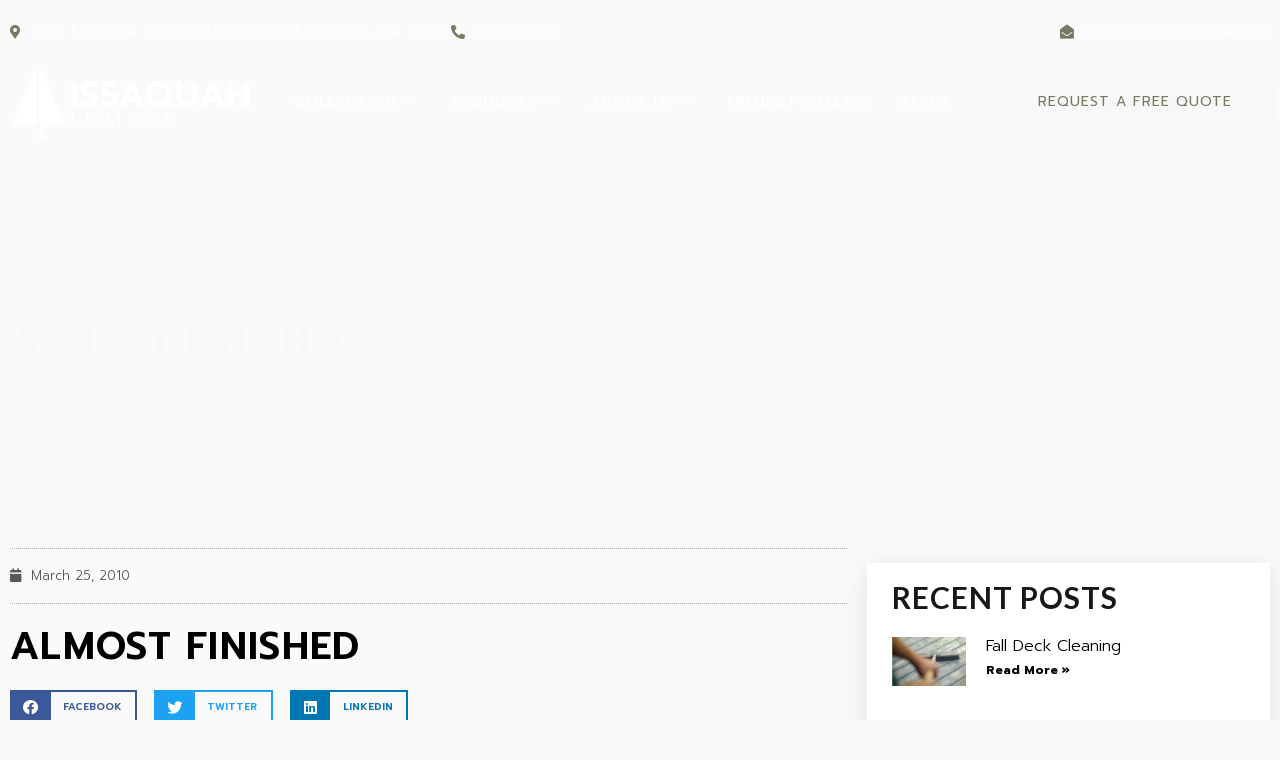

--- FILE ---
content_type: text/html; charset=UTF-8
request_url: https://issaquahlumber.com/almost-finished/
body_size: 42458
content:
<!doctype html>
<html lang="en-US">
<head>
	<meta charset="UTF-8">
<script>
var gform;gform||(document.addEventListener("gform_main_scripts_loaded",function(){gform.scriptsLoaded=!0}),document.addEventListener("gform/theme/scripts_loaded",function(){gform.themeScriptsLoaded=!0}),window.addEventListener("DOMContentLoaded",function(){gform.domLoaded=!0}),gform={domLoaded:!1,scriptsLoaded:!1,themeScriptsLoaded:!1,isFormEditor:()=>"function"==typeof InitializeEditor,callIfLoaded:function(o){return!(!gform.domLoaded||!gform.scriptsLoaded||!gform.themeScriptsLoaded&&!gform.isFormEditor()||(gform.isFormEditor()&&console.warn("The use of gform.initializeOnLoaded() is deprecated in the form editor context and will be removed in Gravity Forms 3.1."),o(),0))},initializeOnLoaded:function(o){gform.callIfLoaded(o)||(document.addEventListener("gform_main_scripts_loaded",()=>{gform.scriptsLoaded=!0,gform.callIfLoaded(o)}),document.addEventListener("gform/theme/scripts_loaded",()=>{gform.themeScriptsLoaded=!0,gform.callIfLoaded(o)}),window.addEventListener("DOMContentLoaded",()=>{gform.domLoaded=!0,gform.callIfLoaded(o)}))},hooks:{action:{},filter:{}},addAction:function(o,r,e,t){gform.addHook("action",o,r,e,t)},addFilter:function(o,r,e,t){gform.addHook("filter",o,r,e,t)},doAction:function(o){gform.doHook("action",o,arguments)},applyFilters:function(o){return gform.doHook("filter",o,arguments)},removeAction:function(o,r){gform.removeHook("action",o,r)},removeFilter:function(o,r,e){gform.removeHook("filter",o,r,e)},addHook:function(o,r,e,t,n){null==gform.hooks[o][r]&&(gform.hooks[o][r]=[]);var d=gform.hooks[o][r];null==n&&(n=r+"_"+d.length),gform.hooks[o][r].push({tag:n,callable:e,priority:t=null==t?10:t})},doHook:function(r,o,e){var t;if(e=Array.prototype.slice.call(e,1),null!=gform.hooks[r][o]&&((o=gform.hooks[r][o]).sort(function(o,r){return o.priority-r.priority}),o.forEach(function(o){"function"!=typeof(t=o.callable)&&(t=window[t]),"action"==r?t.apply(null,e):e[0]=t.apply(null,e)})),"filter"==r)return e[0]},removeHook:function(o,r,t,n){var e;null!=gform.hooks[o][r]&&(e=(e=gform.hooks[o][r]).filter(function(o,r,e){return!!(null!=n&&n!=o.tag||null!=t&&t!=o.priority)}),gform.hooks[o][r]=e)}});
</script>

	<meta name="viewport" content="width=device-width, initial-scale=1">
	<link rel="profile" href="https://gmpg.org/xfn/11">
	<meta name='robots' content='index, follow, max-image-preview:large, max-snippet:-1, max-video-preview:-1' />
	<style>img:is([sizes="auto" i], [sizes^="auto," i]) { contain-intrinsic-size: 3000px 1500px }</style>
	
<!-- Google Tag Manager for WordPress by gtm4wp.com -->
<script data-cfasync="false" data-pagespeed-no-defer>
	var gtm4wp_datalayer_name = "dataLayer";
	var dataLayer = dataLayer || [];
</script>
<!-- End Google Tag Manager for WordPress by gtm4wp.com -->
	<!-- This site is optimized with the Yoast SEO plugin v26.3 - https://yoast.com/wordpress/plugins/seo/ -->
	<title>Almost finished - Specialty Siding &amp; Lumber Seattle WA</title>
	<meta name="description" content="Get a glimpse of &#039;Almost Finished&#039; projects at Issaquah Cedar &amp; Lumber. Explore inspiring designs and expert craftsmanship." />
	<link rel="canonical" href="https://issaquahlumber.com/almost-finished/" />
	<meta property="og:locale" content="en_US" />
	<meta property="og:type" content="article" />
	<meta property="og:title" content="Almost finished - Specialty Siding &amp; Lumber Seattle WA" />
	<meta property="og:description" content="Get a glimpse of &#039;Almost Finished&#039; projects at Issaquah Cedar &amp; Lumber. Explore inspiring designs and expert craftsmanship." />
	<meta property="og:url" content="https://issaquahlumber.com/almost-finished/" />
	<meta property="og:site_name" content="Specialty Siding &amp; Lumber Seattle WA" />
	<meta property="article:published_time" content="2010-03-25T16:37:35+00:00" />
	<meta name="author" content="Brenda Collons" />
	<meta name="twitter:card" content="summary_large_image" />
	<meta name="twitter:label1" content="Written by" />
	<meta name="twitter:data1" content="Brenda Collons" />
	<script type="application/ld+json" class="yoast-schema-graph">{"@context":"https://schema.org","@graph":[{"@type":"WebPage","@id":"https://issaquahlumber.com/almost-finished/","url":"https://issaquahlumber.com/almost-finished/","name":"Almost finished - Specialty Siding &amp; Lumber Seattle WA","isPartOf":{"@id":"https://issaquahlumber.com/#website"},"primaryImageOfPage":{"@id":"https://issaquahlumber.com/almost-finished/#primaryimage"},"image":{"@id":"https://issaquahlumber.com/almost-finished/#primaryimage"},"thumbnailUrl":"","datePublished":"2010-03-25T16:37:35+00:00","author":{"@id":"https://issaquahlumber.com/#/schema/person/c935e0891408f98876322c172f913891"},"description":"Get a glimpse of 'Almost Finished' projects at Issaquah Cedar & Lumber. Explore inspiring designs and expert craftsmanship.","breadcrumb":{"@id":"https://issaquahlumber.com/almost-finished/#breadcrumb"},"inLanguage":"en-US","potentialAction":[{"@type":"ReadAction","target":["https://issaquahlumber.com/almost-finished/"]}]},{"@type":"ImageObject","inLanguage":"en-US","@id":"https://issaquahlumber.com/almost-finished/#primaryimage","url":"","contentUrl":""},{"@type":"BreadcrumbList","@id":"https://issaquahlumber.com/almost-finished/#breadcrumb","itemListElement":[{"@type":"ListItem","position":1,"name":"Home","item":"https://issaquahlumber.com/"},{"@type":"ListItem","position":2,"name":"Almost finished"}]},{"@type":"WebSite","@id":"https://issaquahlumber.com/#website","url":"https://issaquahlumber.com/","name":"Specialty Siding &amp; Lumber Seattle WA","description":"Custom Millwork &amp; Moulding Issaquah WA","potentialAction":[{"@type":"SearchAction","target":{"@type":"EntryPoint","urlTemplate":"https://issaquahlumber.com/?s={search_term_string}"},"query-input":{"@type":"PropertyValueSpecification","valueRequired":true,"valueName":"search_term_string"}}],"inLanguage":"en-US"},{"@type":"Person","@id":"https://issaquahlumber.com/#/schema/person/c935e0891408f98876322c172f913891","name":"Brenda Collons","image":{"@type":"ImageObject","inLanguage":"en-US","@id":"https://issaquahlumber.com/#/schema/person/image/","url":"https://secure.gravatar.com/avatar/d4784dfe48d84ca7af77ab8cca4a456d5fb5b05c2b64936c6deaf7dd025e0717?s=96&d=mm&r=g","contentUrl":"https://secure.gravatar.com/avatar/d4784dfe48d84ca7af77ab8cca4a456d5fb5b05c2b64936c6deaf7dd025e0717?s=96&d=mm&r=g","caption":"Brenda Collons"},"url":"https://issaquahlumber.com/author/bcollons/"}]}</script>
	<!-- / Yoast SEO plugin. -->


<link rel="alternate" type="application/rss+xml" title="Specialty Siding &amp; Lumber Seattle WA &raquo; Feed" href="https://issaquahlumber.com/feed/" />
<link rel="alternate" type="application/rss+xml" title="Specialty Siding &amp; Lumber Seattle WA &raquo; Comments Feed" href="https://issaquahlumber.com/comments/feed/" />
<link rel="alternate" type="application/rss+xml" title="Specialty Siding &amp; Lumber Seattle WA &raquo; Almost finished Comments Feed" href="https://issaquahlumber.com/almost-finished/feed/" />
<script>
window._wpemojiSettings = {"baseUrl":"https:\/\/s.w.org\/images\/core\/emoji\/16.0.1\/72x72\/","ext":".png","svgUrl":"https:\/\/s.w.org\/images\/core\/emoji\/16.0.1\/svg\/","svgExt":".svg","source":{"concatemoji":"https:\/\/issaquahlumber.com\/wp-includes\/js\/wp-emoji-release.min.js?ver=9f17fdfc290d724a0f050df7acd9316e"}};
/*! This file is auto-generated */
!function(s,n){var o,i,e;function c(e){try{var t={supportTests:e,timestamp:(new Date).valueOf()};sessionStorage.setItem(o,JSON.stringify(t))}catch(e){}}function p(e,t,n){e.clearRect(0,0,e.canvas.width,e.canvas.height),e.fillText(t,0,0);var t=new Uint32Array(e.getImageData(0,0,e.canvas.width,e.canvas.height).data),a=(e.clearRect(0,0,e.canvas.width,e.canvas.height),e.fillText(n,0,0),new Uint32Array(e.getImageData(0,0,e.canvas.width,e.canvas.height).data));return t.every(function(e,t){return e===a[t]})}function u(e,t){e.clearRect(0,0,e.canvas.width,e.canvas.height),e.fillText(t,0,0);for(var n=e.getImageData(16,16,1,1),a=0;a<n.data.length;a++)if(0!==n.data[a])return!1;return!0}function f(e,t,n,a){switch(t){case"flag":return n(e,"\ud83c\udff3\ufe0f\u200d\u26a7\ufe0f","\ud83c\udff3\ufe0f\u200b\u26a7\ufe0f")?!1:!n(e,"\ud83c\udde8\ud83c\uddf6","\ud83c\udde8\u200b\ud83c\uddf6")&&!n(e,"\ud83c\udff4\udb40\udc67\udb40\udc62\udb40\udc65\udb40\udc6e\udb40\udc67\udb40\udc7f","\ud83c\udff4\u200b\udb40\udc67\u200b\udb40\udc62\u200b\udb40\udc65\u200b\udb40\udc6e\u200b\udb40\udc67\u200b\udb40\udc7f");case"emoji":return!a(e,"\ud83e\udedf")}return!1}function g(e,t,n,a){var r="undefined"!=typeof WorkerGlobalScope&&self instanceof WorkerGlobalScope?new OffscreenCanvas(300,150):s.createElement("canvas"),o=r.getContext("2d",{willReadFrequently:!0}),i=(o.textBaseline="top",o.font="600 32px Arial",{});return e.forEach(function(e){i[e]=t(o,e,n,a)}),i}function t(e){var t=s.createElement("script");t.src=e,t.defer=!0,s.head.appendChild(t)}"undefined"!=typeof Promise&&(o="wpEmojiSettingsSupports",i=["flag","emoji"],n.supports={everything:!0,everythingExceptFlag:!0},e=new Promise(function(e){s.addEventListener("DOMContentLoaded",e,{once:!0})}),new Promise(function(t){var n=function(){try{var e=JSON.parse(sessionStorage.getItem(o));if("object"==typeof e&&"number"==typeof e.timestamp&&(new Date).valueOf()<e.timestamp+604800&&"object"==typeof e.supportTests)return e.supportTests}catch(e){}return null}();if(!n){if("undefined"!=typeof Worker&&"undefined"!=typeof OffscreenCanvas&&"undefined"!=typeof URL&&URL.createObjectURL&&"undefined"!=typeof Blob)try{var e="postMessage("+g.toString()+"("+[JSON.stringify(i),f.toString(),p.toString(),u.toString()].join(",")+"));",a=new Blob([e],{type:"text/javascript"}),r=new Worker(URL.createObjectURL(a),{name:"wpTestEmojiSupports"});return void(r.onmessage=function(e){c(n=e.data),r.terminate(),t(n)})}catch(e){}c(n=g(i,f,p,u))}t(n)}).then(function(e){for(var t in e)n.supports[t]=e[t],n.supports.everything=n.supports.everything&&n.supports[t],"flag"!==t&&(n.supports.everythingExceptFlag=n.supports.everythingExceptFlag&&n.supports[t]);n.supports.everythingExceptFlag=n.supports.everythingExceptFlag&&!n.supports.flag,n.DOMReady=!1,n.readyCallback=function(){n.DOMReady=!0}}).then(function(){return e}).then(function(){var e;n.supports.everything||(n.readyCallback(),(e=n.source||{}).concatemoji?t(e.concatemoji):e.wpemoji&&e.twemoji&&(t(e.twemoji),t(e.wpemoji)))}))}((window,document),window._wpemojiSettings);
</script>
<link rel='stylesheet' id='jet-engine-wc-meta-boxes-css' href='https://issaquahlumber.com/wp-content/plugins/jet-engine/includes/compatibility/packages/woocommerce/inc/assets/css/admin/meta-boxes.css?ver=3.7.9.1' media='all' />
<link rel='stylesheet' id='hello-elementor-theme-style-css' href='https://issaquahlumber.com/wp-content/themes/hello-elementor/assets/css/theme.css?ver=3.4.5' media='all' />
<link rel='stylesheet' id='jet-menu-hello-css' href='https://issaquahlumber.com/wp-content/plugins/jet-menu/integration/themes/hello-elementor/assets/css/style.css?ver=2.4.17' media='all' />
<style id='wp-emoji-styles-inline-css'>

	img.wp-smiley, img.emoji {
		display: inline !important;
		border: none !important;
		box-shadow: none !important;
		height: 1em !important;
		width: 1em !important;
		margin: 0 0.07em !important;
		vertical-align: -0.1em !important;
		background: none !important;
		padding: 0 !important;
	}
</style>
<link rel='stylesheet' id='wp-block-library-css' href='https://issaquahlumber.com/wp-includes/css/dist/block-library/style.min.css?ver=9f17fdfc290d724a0f050df7acd9316e' media='all' />
<link rel='stylesheet' id='jet-engine-frontend-css' href='https://issaquahlumber.com/wp-content/plugins/jet-engine/assets/css/frontend.css?ver=3.7.9.1' media='all' />
<style id='global-styles-inline-css'>
:root{--wp--preset--aspect-ratio--square: 1;--wp--preset--aspect-ratio--4-3: 4/3;--wp--preset--aspect-ratio--3-4: 3/4;--wp--preset--aspect-ratio--3-2: 3/2;--wp--preset--aspect-ratio--2-3: 2/3;--wp--preset--aspect-ratio--16-9: 16/9;--wp--preset--aspect-ratio--9-16: 9/16;--wp--preset--color--black: #000000;--wp--preset--color--cyan-bluish-gray: #abb8c3;--wp--preset--color--white: #ffffff;--wp--preset--color--pale-pink: #f78da7;--wp--preset--color--vivid-red: #cf2e2e;--wp--preset--color--luminous-vivid-orange: #ff6900;--wp--preset--color--luminous-vivid-amber: #fcb900;--wp--preset--color--light-green-cyan: #7bdcb5;--wp--preset--color--vivid-green-cyan: #00d084;--wp--preset--color--pale-cyan-blue: #8ed1fc;--wp--preset--color--vivid-cyan-blue: #0693e3;--wp--preset--color--vivid-purple: #9b51e0;--wp--preset--gradient--vivid-cyan-blue-to-vivid-purple: linear-gradient(135deg,rgba(6,147,227,1) 0%,rgb(155,81,224) 100%);--wp--preset--gradient--light-green-cyan-to-vivid-green-cyan: linear-gradient(135deg,rgb(122,220,180) 0%,rgb(0,208,130) 100%);--wp--preset--gradient--luminous-vivid-amber-to-luminous-vivid-orange: linear-gradient(135deg,rgba(252,185,0,1) 0%,rgba(255,105,0,1) 100%);--wp--preset--gradient--luminous-vivid-orange-to-vivid-red: linear-gradient(135deg,rgba(255,105,0,1) 0%,rgb(207,46,46) 100%);--wp--preset--gradient--very-light-gray-to-cyan-bluish-gray: linear-gradient(135deg,rgb(238,238,238) 0%,rgb(169,184,195) 100%);--wp--preset--gradient--cool-to-warm-spectrum: linear-gradient(135deg,rgb(74,234,220) 0%,rgb(151,120,209) 20%,rgb(207,42,186) 40%,rgb(238,44,130) 60%,rgb(251,105,98) 80%,rgb(254,248,76) 100%);--wp--preset--gradient--blush-light-purple: linear-gradient(135deg,rgb(255,206,236) 0%,rgb(152,150,240) 100%);--wp--preset--gradient--blush-bordeaux: linear-gradient(135deg,rgb(254,205,165) 0%,rgb(254,45,45) 50%,rgb(107,0,62) 100%);--wp--preset--gradient--luminous-dusk: linear-gradient(135deg,rgb(255,203,112) 0%,rgb(199,81,192) 50%,rgb(65,88,208) 100%);--wp--preset--gradient--pale-ocean: linear-gradient(135deg,rgb(255,245,203) 0%,rgb(182,227,212) 50%,rgb(51,167,181) 100%);--wp--preset--gradient--electric-grass: linear-gradient(135deg,rgb(202,248,128) 0%,rgb(113,206,126) 100%);--wp--preset--gradient--midnight: linear-gradient(135deg,rgb(2,3,129) 0%,rgb(40,116,252) 100%);--wp--preset--font-size--small: 13px;--wp--preset--font-size--medium: 20px;--wp--preset--font-size--large: 36px;--wp--preset--font-size--x-large: 42px;--wp--preset--spacing--20: 0.44rem;--wp--preset--spacing--30: 0.67rem;--wp--preset--spacing--40: 1rem;--wp--preset--spacing--50: 1.5rem;--wp--preset--spacing--60: 2.25rem;--wp--preset--spacing--70: 3.38rem;--wp--preset--spacing--80: 5.06rem;--wp--preset--shadow--natural: 6px 6px 9px rgba(0, 0, 0, 0.2);--wp--preset--shadow--deep: 12px 12px 50px rgba(0, 0, 0, 0.4);--wp--preset--shadow--sharp: 6px 6px 0px rgba(0, 0, 0, 0.2);--wp--preset--shadow--outlined: 6px 6px 0px -3px rgba(255, 255, 255, 1), 6px 6px rgba(0, 0, 0, 1);--wp--preset--shadow--crisp: 6px 6px 0px rgba(0, 0, 0, 1);}:root { --wp--style--global--content-size: 800px;--wp--style--global--wide-size: 1200px; }:where(body) { margin: 0; }.wp-site-blocks > .alignleft { float: left; margin-right: 2em; }.wp-site-blocks > .alignright { float: right; margin-left: 2em; }.wp-site-blocks > .aligncenter { justify-content: center; margin-left: auto; margin-right: auto; }:where(.wp-site-blocks) > * { margin-block-start: 24px; margin-block-end: 0; }:where(.wp-site-blocks) > :first-child { margin-block-start: 0; }:where(.wp-site-blocks) > :last-child { margin-block-end: 0; }:root { --wp--style--block-gap: 24px; }:root :where(.is-layout-flow) > :first-child{margin-block-start: 0;}:root :where(.is-layout-flow) > :last-child{margin-block-end: 0;}:root :where(.is-layout-flow) > *{margin-block-start: 24px;margin-block-end: 0;}:root :where(.is-layout-constrained) > :first-child{margin-block-start: 0;}:root :where(.is-layout-constrained) > :last-child{margin-block-end: 0;}:root :where(.is-layout-constrained) > *{margin-block-start: 24px;margin-block-end: 0;}:root :where(.is-layout-flex){gap: 24px;}:root :where(.is-layout-grid){gap: 24px;}.is-layout-flow > .alignleft{float: left;margin-inline-start: 0;margin-inline-end: 2em;}.is-layout-flow > .alignright{float: right;margin-inline-start: 2em;margin-inline-end: 0;}.is-layout-flow > .aligncenter{margin-left: auto !important;margin-right: auto !important;}.is-layout-constrained > .alignleft{float: left;margin-inline-start: 0;margin-inline-end: 2em;}.is-layout-constrained > .alignright{float: right;margin-inline-start: 2em;margin-inline-end: 0;}.is-layout-constrained > .aligncenter{margin-left: auto !important;margin-right: auto !important;}.is-layout-constrained > :where(:not(.alignleft):not(.alignright):not(.alignfull)){max-width: var(--wp--style--global--content-size);margin-left: auto !important;margin-right: auto !important;}.is-layout-constrained > .alignwide{max-width: var(--wp--style--global--wide-size);}body .is-layout-flex{display: flex;}.is-layout-flex{flex-wrap: wrap;align-items: center;}.is-layout-flex > :is(*, div){margin: 0;}body .is-layout-grid{display: grid;}.is-layout-grid > :is(*, div){margin: 0;}body{padding-top: 0px;padding-right: 0px;padding-bottom: 0px;padding-left: 0px;}a:where(:not(.wp-element-button)){text-decoration: underline;}:root :where(.wp-element-button, .wp-block-button__link){background-color: #32373c;border-width: 0;color: #fff;font-family: inherit;font-size: inherit;line-height: inherit;padding: calc(0.667em + 2px) calc(1.333em + 2px);text-decoration: none;}.has-black-color{color: var(--wp--preset--color--black) !important;}.has-cyan-bluish-gray-color{color: var(--wp--preset--color--cyan-bluish-gray) !important;}.has-white-color{color: var(--wp--preset--color--white) !important;}.has-pale-pink-color{color: var(--wp--preset--color--pale-pink) !important;}.has-vivid-red-color{color: var(--wp--preset--color--vivid-red) !important;}.has-luminous-vivid-orange-color{color: var(--wp--preset--color--luminous-vivid-orange) !important;}.has-luminous-vivid-amber-color{color: var(--wp--preset--color--luminous-vivid-amber) !important;}.has-light-green-cyan-color{color: var(--wp--preset--color--light-green-cyan) !important;}.has-vivid-green-cyan-color{color: var(--wp--preset--color--vivid-green-cyan) !important;}.has-pale-cyan-blue-color{color: var(--wp--preset--color--pale-cyan-blue) !important;}.has-vivid-cyan-blue-color{color: var(--wp--preset--color--vivid-cyan-blue) !important;}.has-vivid-purple-color{color: var(--wp--preset--color--vivid-purple) !important;}.has-black-background-color{background-color: var(--wp--preset--color--black) !important;}.has-cyan-bluish-gray-background-color{background-color: var(--wp--preset--color--cyan-bluish-gray) !important;}.has-white-background-color{background-color: var(--wp--preset--color--white) !important;}.has-pale-pink-background-color{background-color: var(--wp--preset--color--pale-pink) !important;}.has-vivid-red-background-color{background-color: var(--wp--preset--color--vivid-red) !important;}.has-luminous-vivid-orange-background-color{background-color: var(--wp--preset--color--luminous-vivid-orange) !important;}.has-luminous-vivid-amber-background-color{background-color: var(--wp--preset--color--luminous-vivid-amber) !important;}.has-light-green-cyan-background-color{background-color: var(--wp--preset--color--light-green-cyan) !important;}.has-vivid-green-cyan-background-color{background-color: var(--wp--preset--color--vivid-green-cyan) !important;}.has-pale-cyan-blue-background-color{background-color: var(--wp--preset--color--pale-cyan-blue) !important;}.has-vivid-cyan-blue-background-color{background-color: var(--wp--preset--color--vivid-cyan-blue) !important;}.has-vivid-purple-background-color{background-color: var(--wp--preset--color--vivid-purple) !important;}.has-black-border-color{border-color: var(--wp--preset--color--black) !important;}.has-cyan-bluish-gray-border-color{border-color: var(--wp--preset--color--cyan-bluish-gray) !important;}.has-white-border-color{border-color: var(--wp--preset--color--white) !important;}.has-pale-pink-border-color{border-color: var(--wp--preset--color--pale-pink) !important;}.has-vivid-red-border-color{border-color: var(--wp--preset--color--vivid-red) !important;}.has-luminous-vivid-orange-border-color{border-color: var(--wp--preset--color--luminous-vivid-orange) !important;}.has-luminous-vivid-amber-border-color{border-color: var(--wp--preset--color--luminous-vivid-amber) !important;}.has-light-green-cyan-border-color{border-color: var(--wp--preset--color--light-green-cyan) !important;}.has-vivid-green-cyan-border-color{border-color: var(--wp--preset--color--vivid-green-cyan) !important;}.has-pale-cyan-blue-border-color{border-color: var(--wp--preset--color--pale-cyan-blue) !important;}.has-vivid-cyan-blue-border-color{border-color: var(--wp--preset--color--vivid-cyan-blue) !important;}.has-vivid-purple-border-color{border-color: var(--wp--preset--color--vivid-purple) !important;}.has-vivid-cyan-blue-to-vivid-purple-gradient-background{background: var(--wp--preset--gradient--vivid-cyan-blue-to-vivid-purple) !important;}.has-light-green-cyan-to-vivid-green-cyan-gradient-background{background: var(--wp--preset--gradient--light-green-cyan-to-vivid-green-cyan) !important;}.has-luminous-vivid-amber-to-luminous-vivid-orange-gradient-background{background: var(--wp--preset--gradient--luminous-vivid-amber-to-luminous-vivid-orange) !important;}.has-luminous-vivid-orange-to-vivid-red-gradient-background{background: var(--wp--preset--gradient--luminous-vivid-orange-to-vivid-red) !important;}.has-very-light-gray-to-cyan-bluish-gray-gradient-background{background: var(--wp--preset--gradient--very-light-gray-to-cyan-bluish-gray) !important;}.has-cool-to-warm-spectrum-gradient-background{background: var(--wp--preset--gradient--cool-to-warm-spectrum) !important;}.has-blush-light-purple-gradient-background{background: var(--wp--preset--gradient--blush-light-purple) !important;}.has-blush-bordeaux-gradient-background{background: var(--wp--preset--gradient--blush-bordeaux) !important;}.has-luminous-dusk-gradient-background{background: var(--wp--preset--gradient--luminous-dusk) !important;}.has-pale-ocean-gradient-background{background: var(--wp--preset--gradient--pale-ocean) !important;}.has-electric-grass-gradient-background{background: var(--wp--preset--gradient--electric-grass) !important;}.has-midnight-gradient-background{background: var(--wp--preset--gradient--midnight) !important;}.has-small-font-size{font-size: var(--wp--preset--font-size--small) !important;}.has-medium-font-size{font-size: var(--wp--preset--font-size--medium) !important;}.has-large-font-size{font-size: var(--wp--preset--font-size--large) !important;}.has-x-large-font-size{font-size: var(--wp--preset--font-size--x-large) !important;}
:root :where(.wp-block-pullquote){font-size: 1.5em;line-height: 1.6;}
</style>
<link rel='stylesheet' id='woocommerce-layout-css' href='https://issaquahlumber.com/wp-content/plugins/woocommerce/assets/css/woocommerce-layout.css?ver=10.3.5' media='all' />
<link rel='stylesheet' id='woocommerce-smallscreen-css' href='https://issaquahlumber.com/wp-content/plugins/woocommerce/assets/css/woocommerce-smallscreen.css?ver=10.3.5' media='only screen and (max-width: 768px)' />
<link rel='stylesheet' id='woocommerce-general-css' href='https://issaquahlumber.com/wp-content/plugins/woocommerce/assets/css/woocommerce.css?ver=10.3.5' media='all' />
<style id='woocommerce-inline-inline-css'>
.woocommerce form .form-row .required { visibility: visible; }
</style>
<link rel='stylesheet' id='brb-public-main-css-css' href='https://issaquahlumber.com/wp-content/plugins/business-reviews-bundle/assets/css/public-main.css?ver=1.9.28' media='all' />
<link rel='stylesheet' id='brands-styles-css' href='https://issaquahlumber.com/wp-content/plugins/woocommerce/assets/css/brands.css?ver=10.3.5' media='all' />
<link rel='stylesheet' id='hello-elementor-css' href='https://issaquahlumber.com/wp-content/themes/hello-elementor/assets/css/reset.css?ver=3.4.5' media='all' />
<link rel='stylesheet' id='hello-elementor-header-footer-css' href='https://issaquahlumber.com/wp-content/themes/hello-elementor/assets/css/header-footer.css?ver=3.4.5' media='all' />
<link rel='stylesheet' id='jet-menu-public-styles-css' href='https://issaquahlumber.com/wp-content/plugins/jet-menu/assets/public/css/public.css?ver=2.4.17' media='all' />
<link rel='stylesheet' id='elementor-frontend-css' href='https://issaquahlumber.com/wp-content/plugins/elementor/assets/css/frontend.min.css?ver=3.33.0' media='all' />
<link rel='stylesheet' id='widget-icon-list-css' href='https://issaquahlumber.com/wp-content/plugins/elementor/assets/css/widget-icon-list.min.css?ver=3.33.0' media='all' />
<link rel='stylesheet' id='widget-image-css' href='https://issaquahlumber.com/wp-content/plugins/elementor/assets/css/widget-image.min.css?ver=3.33.0' media='all' />
<link rel='stylesheet' id='e-sticky-css' href='https://issaquahlumber.com/wp-content/plugins/elementor-pro/assets/css/modules/sticky.min.css?ver=3.33.1' media='all' />
<link rel='stylesheet' id='widget-spacer-css' href='https://issaquahlumber.com/wp-content/plugins/elementor/assets/css/widget-spacer.min.css?ver=3.33.0' media='all' />
<link rel='stylesheet' id='swiper-css' href='https://issaquahlumber.com/wp-content/plugins/elementor/assets/lib/swiper/v8/css/swiper.min.css?ver=8.4.5' media='all' />
<link rel='stylesheet' id='e-swiper-css' href='https://issaquahlumber.com/wp-content/plugins/elementor/assets/css/conditionals/e-swiper.min.css?ver=3.33.0' media='all' />
<link rel='stylesheet' id='widget-heading-css' href='https://issaquahlumber.com/wp-content/plugins/elementor/assets/css/widget-heading.min.css?ver=3.33.0' media='all' />
<link rel='stylesheet' id='widget-divider-css' href='https://issaquahlumber.com/wp-content/plugins/elementor/assets/css/widget-divider.min.css?ver=3.33.0' media='all' />
<link rel='stylesheet' id='widget-post-info-css' href='https://issaquahlumber.com/wp-content/plugins/elementor-pro/assets/css/widget-post-info.min.css?ver=3.33.1' media='all' />
<link rel='stylesheet' id='elementor-icons-shared-0-css' href='https://issaquahlumber.com/wp-content/plugins/elementor/assets/lib/font-awesome/css/fontawesome.min.css?ver=5.15.3' media='all' />
<link rel='stylesheet' id='elementor-icons-fa-regular-css' href='https://issaquahlumber.com/wp-content/plugins/elementor/assets/lib/font-awesome/css/regular.min.css?ver=5.15.3' media='all' />
<link rel='stylesheet' id='elementor-icons-fa-solid-css' href='https://issaquahlumber.com/wp-content/plugins/elementor/assets/lib/font-awesome/css/solid.min.css?ver=5.15.3' media='all' />
<link rel='stylesheet' id='widget-share-buttons-css' href='https://issaquahlumber.com/wp-content/plugins/elementor-pro/assets/css/widget-share-buttons.min.css?ver=3.33.1' media='all' />
<link rel='stylesheet' id='e-apple-webkit-css' href='https://issaquahlumber.com/wp-content/plugins/elementor/assets/css/conditionals/apple-webkit.min.css?ver=3.33.0' media='all' />
<link rel='stylesheet' id='elementor-icons-fa-brands-css' href='https://issaquahlumber.com/wp-content/plugins/elementor/assets/lib/font-awesome/css/brands.min.css?ver=5.15.3' media='all' />
<link rel='stylesheet' id='widget-social-css' href='https://issaquahlumber.com/wp-content/plugins/elementor-pro/assets/css/widget-social.min.css?ver=3.33.1' media='all' />
<link rel='stylesheet' id='widget-posts-css' href='https://issaquahlumber.com/wp-content/plugins/elementor-pro/assets/css/widget-posts.min.css?ver=3.33.1' media='all' />
<link rel='stylesheet' id='e-animation-fadeInLeft-css' href='https://issaquahlumber.com/wp-content/plugins/elementor/assets/lib/animations/styles/fadeInLeft.min.css?ver=3.33.0' media='all' />
<link rel='stylesheet' id='e-popup-css' href='https://issaquahlumber.com/wp-content/plugins/elementor-pro/assets/css/conditionals/popup.min.css?ver=3.33.1' media='all' />
<link rel='stylesheet' id='eael-general-css' href='https://issaquahlumber.com/wp-content/plugins/essential-addons-for-elementor-lite/assets/front-end/css/view/general.min.css?ver=6.4.0' media='all' />
<link rel='stylesheet' id='eael-5788-css' href='https://issaquahlumber.com/wp-content/uploads/essential-addons-elementor/eael-5788.css?ver=1269535055' media='all' />
<link rel='stylesheet' id='gravity_forms_theme_reset-css' href='https://issaquahlumber.com/wp-content/plugins/gravityforms/assets/css/dist/gravity-forms-theme-reset.min.css?ver=2.9.22' media='all' />
<link rel='stylesheet' id='gravity_forms_theme_foundation-css' href='https://issaquahlumber.com/wp-content/plugins/gravityforms/assets/css/dist/gravity-forms-theme-foundation.min.css?ver=2.9.22' media='all' />
<link rel='stylesheet' id='gravity_forms_theme_framework-css' href='https://issaquahlumber.com/wp-content/plugins/gravityforms/assets/css/dist/gravity-forms-theme-framework.min.css?ver=2.9.22' media='all' />
<link rel='stylesheet' id='jet-blocks-css' href='https://issaquahlumber.com/wp-content/uploads/elementor/css/custom-jet-blocks.css?ver=1.3.21' media='all' />
<link rel='stylesheet' id='elementor-icons-css' href='https://issaquahlumber.com/wp-content/plugins/elementor/assets/lib/eicons/css/elementor-icons.min.css?ver=5.44.0' media='all' />
<style id='elementor-icons-inline-css'>

		.elementor-add-new-section .elementor-add-templately-promo-button{
            background-color: #5d4fff;
            background-image: url(https://issaquahlumber.com/wp-content/plugins/essential-addons-for-elementor-lite/assets/admin/images/templately/logo-icon.svg);
            background-repeat: no-repeat;
            background-position: center center;
            position: relative;
        }
        
		.elementor-add-new-section .elementor-add-templately-promo-button > i{
            height: 12px;
        }
        
        body .elementor-add-new-section .elementor-add-section-area-button {
            margin-left: 0;
        }

		.elementor-add-new-section .elementor-add-templately-promo-button{
            background-color: #5d4fff;
            background-image: url(https://issaquahlumber.com/wp-content/plugins/essential-addons-for-elementor-lite/assets/admin/images/templately/logo-icon.svg);
            background-repeat: no-repeat;
            background-position: center center;
            position: relative;
        }
        
		.elementor-add-new-section .elementor-add-templately-promo-button > i{
            height: 12px;
        }
        
        body .elementor-add-new-section .elementor-add-section-area-button {
            margin-left: 0;
        }
</style>
<link rel='stylesheet' id='elementor-post-14-css' href='https://issaquahlumber.com/wp-content/uploads/elementor/css/post-14.css?ver=1763159955' media='all' />
<link rel='stylesheet' id='jet-tabs-frontend-css' href='https://issaquahlumber.com/wp-content/plugins/jet-tabs/assets/css/jet-tabs-frontend.css?ver=2.2.12' media='all' />
<link rel='stylesheet' id='jet-tricks-frontend-css' href='https://issaquahlumber.com/wp-content/plugins/jet-tricks/assets/css/jet-tricks-frontend.css?ver=1.5.9' media='all' />
<link rel='stylesheet' id='jet-sticky-frontend-css' href='https://issaquahlumber.com/wp-content/plugins/jetsticky-for-elementor/assets/css/jet-sticky-frontend.css?ver=1.0.4' media='all' />
<link rel='stylesheet' id='elementor-post-240-css' href='https://issaquahlumber.com/wp-content/uploads/elementor/css/post-240.css?ver=1763159955' media='all' />
<link rel='stylesheet' id='jet-woo-builder-css' href='https://issaquahlumber.com/wp-content/plugins/jet-woo-builder/assets/css/frontend.css?ver=2.2.3' media='all' />
<style id='jet-woo-builder-inline-css'>
@font-face {
				font-family: "WooCommerce";
				font-weight: normal;
				font-style: normal;
				src: url("https://issaquahlumber.com/wp-content/plugins/woocommerce/assets/fonts/WooCommerce.eot");
				src: url("https://issaquahlumber.com/wp-content/plugins/woocommerce/assets/fonts/WooCommerce.eot?#iefix") format("embedded-opentype"),
					 url("https://issaquahlumber.com/wp-content/plugins/woocommerce/assets/fonts/WooCommerce.woff") format("woff"),
					 url("https://issaquahlumber.com/wp-content/plugins/woocommerce/assets/fonts/WooCommerce.ttf") format("truetype"),
					 url("https://issaquahlumber.com/wp-content/plugins/woocommerce/assets/fonts/WooCommerce.svg#WooCommerce") format("svg");
			}
</style>
<link rel='stylesheet' id='jet-woo-builder-frontend-font-css' href='https://issaquahlumber.com/wp-content/plugins/jet-woo-builder/assets/css/lib/jetwoobuilder-frontend-font/css/jetwoobuilder-frontend-font.css?ver=2.2.3' media='all' />
<link rel='stylesheet' id='elementor-post-241-css' href='https://issaquahlumber.com/wp-content/uploads/elementor/css/post-241.css?ver=1763159956' media='all' />
<link rel='stylesheet' id='elementor-post-6015-css' href='https://issaquahlumber.com/wp-content/uploads/elementor/css/post-6015.css?ver=1763159956' media='all' />
<link rel='stylesheet' id='elementor-post-5472-css' href='https://issaquahlumber.com/wp-content/uploads/elementor/css/post-5472.css?ver=1763159993' media='all' />
<link rel='stylesheet' id='elementor-post-6635-css' href='https://issaquahlumber.com/wp-content/uploads/elementor/css/post-6635.css?ver=1763159956' media='all' />
<link rel='stylesheet' id='elementor-post-5788-css' href='https://issaquahlumber.com/wp-content/uploads/elementor/css/post-5788.css?ver=1763159956' media='all' />
<link rel='stylesheet' id='tablepress-default-css' href='https://issaquahlumber.com/wp-content/plugins/tablepress/css/build/default.css?ver=3.2.5' media='all' />
<link rel='stylesheet' id='hello-elementor-child-style-css' href='https://issaquahlumber.com/wp-content/themes/hello-theme-child-master/style.css?ver=1.0.0' media='all' />
<link rel='stylesheet' id='jquery-chosen-css' href='https://issaquahlumber.com/wp-content/plugins/jet-search/assets/lib/chosen/chosen.min.css?ver=1.8.7' media='all' />
<link rel='stylesheet' id='jet-search-css' href='https://issaquahlumber.com/wp-content/plugins/jet-search/assets/css/jet-search.css?ver=3.5.15' media='all' />
<link rel='stylesheet' id='ekit-widget-styles-css' href='https://issaquahlumber.com/wp-content/plugins/elementskit-lite/widgets/init/assets/css/widget-styles.css?ver=3.7.5' media='all' />
<link rel='stylesheet' id='ekit-responsive-css' href='https://issaquahlumber.com/wp-content/plugins/elementskit-lite/widgets/init/assets/css/responsive.css?ver=3.7.5' media='all' />
<link rel='stylesheet' id='elementor-gf-prompt-css' href='https://fonts.googleapis.com/css?family=Prompt:100,100italic,200,200italic,300,300italic,400,400italic,500,500italic,600,600italic,700,700italic,800,800italic,900,900italic&#038;display=auto' media='all' />
<link rel='stylesheet' id='elementor-gf-lato-css' href='https://fonts.googleapis.com/css?family=Lato:100,100italic,200,200italic,300,300italic,400,400italic,500,500italic,600,600italic,700,700italic,800,800italic,900,900italic&#038;display=auto' media='all' />
<link rel='stylesheet' id='elementor-gf-roboto-css' href='https://fonts.googleapis.com/css?family=Roboto:100,100italic,200,200italic,300,300italic,400,400italic,500,500italic,600,600italic,700,700italic,800,800italic,900,900italic&#038;display=auto' media='all' />
<link rel='stylesheet' id='elementor-gf-librecaslontext-css' href='https://fonts.googleapis.com/css?family=Libre+Caslon+Text:100,100italic,200,200italic,300,300italic,400,400italic,500,500italic,600,600italic,700,700italic,800,800italic,900,900italic&#038;display=auto' media='all' />
<link rel='stylesheet' id='elementor-gf-heebo-css' href='https://fonts.googleapis.com/css?family=Heebo:100,100italic,200,200italic,300,300italic,400,400italic,500,500italic,600,600italic,700,700italic,800,800italic,900,900italic&#038;display=auto' media='all' />
<link rel='stylesheet' id='elementor-icons-ekiticons-css' href='https://issaquahlumber.com/wp-content/plugins/elementskit-lite/modules/elementskit-icon-pack/assets/css/ekiticons.css?ver=3.7.5' media='all' />
<script src="https://issaquahlumber.com/wp-includes/js/jquery/jquery.min.js?ver=3.7.1" id="jquery-core-js"></script>
<script src="https://issaquahlumber.com/wp-includes/js/jquery/jquery-migrate.min.js?ver=3.4.1" id="jquery-migrate-js"></script>
<script src="https://issaquahlumber.com/wp-includes/js/imagesloaded.min.js?ver=9f17fdfc290d724a0f050df7acd9316e" id="imagesLoaded-js"></script>
<script src="https://issaquahlumber.com/wp-content/plugins/woocommerce/assets/js/jquery-blockui/jquery.blockUI.min.js?ver=2.7.0-wc.10.3.5" id="wc-jquery-blockui-js" defer data-wp-strategy="defer"></script>
<script id="wc-add-to-cart-js-extra">
var wc_add_to_cart_params = {"ajax_url":"\/wp-admin\/admin-ajax.php","wc_ajax_url":"\/?wc-ajax=%%endpoint%%","i18n_view_cart":"View cart","cart_url":"https:\/\/issaquahlumber.com\/cart\/","is_cart":"","cart_redirect_after_add":"no"};
</script>
<script src="https://issaquahlumber.com/wp-content/plugins/woocommerce/assets/js/frontend/add-to-cart.min.js?ver=10.3.5" id="wc-add-to-cart-js" defer data-wp-strategy="defer"></script>
<script src="https://issaquahlumber.com/wp-content/plugins/woocommerce/assets/js/js-cookie/js.cookie.min.js?ver=2.1.4-wc.10.3.5" id="wc-js-cookie-js" defer data-wp-strategy="defer"></script>
<script id="woocommerce-js-extra">
var woocommerce_params = {"ajax_url":"\/wp-admin\/admin-ajax.php","wc_ajax_url":"\/?wc-ajax=%%endpoint%%","i18n_password_show":"Show password","i18n_password_hide":"Hide password"};
</script>
<script src="https://issaquahlumber.com/wp-content/plugins/woocommerce/assets/js/frontend/woocommerce.min.js?ver=10.3.5" id="woocommerce-js" defer data-wp-strategy="defer"></script>
<script id="brb-public-main-js-js-extra">
var brb_vars = {"ajaxurl":"https:\/\/issaquahlumber.com\/wp-admin\/admin-ajax.php","gavatar":"https:\/\/issaquahlumber.com\/wp-content\/plugins\/business-reviews-bundle\/assets\/img\/google_avatar.png"};
</script>
<script defer="defer" src="https://issaquahlumber.com/wp-content/plugins/business-reviews-bundle/assets/js/public-main.js?ver=1.9.28" id="brb-public-main-js-js"></script>
<link rel="https://api.w.org/" href="https://issaquahlumber.com/wp-json/" /><link rel="alternate" title="JSON" type="application/json" href="https://issaquahlumber.com/wp-json/wp/v2/posts/3658" /><link rel="EditURI" type="application/rsd+xml" title="RSD" href="https://issaquahlumber.com/xmlrpc.php?rsd" />
<link rel="alternate" title="oEmbed (JSON)" type="application/json+oembed" href="https://issaquahlumber.com/wp-json/oembed/1.0/embed?url=https%3A%2F%2Fissaquahlumber.com%2Falmost-finished%2F" />
<link rel="alternate" title="oEmbed (XML)" type="text/xml+oembed" href="https://issaquahlumber.com/wp-json/oembed/1.0/embed?url=https%3A%2F%2Fissaquahlumber.com%2Falmost-finished%2F&#038;format=xml" />

<!-- Google Tag Manager for WordPress by gtm4wp.com -->
<!-- GTM Container placement set to automatic -->
<script data-cfasync="false" data-pagespeed-no-defer>
	var dataLayer_content = {"pagePostType":"post","pagePostType2":"single-post","pageCategory":["uncategorized"],"pagePostAuthor":"Brenda Collons"};
	dataLayer.push( dataLayer_content );
</script>
<script data-cfasync="false" data-pagespeed-no-defer>
(function(w,d,s,l,i){w[l]=w[l]||[];w[l].push({'gtm.start':
new Date().getTime(),event:'gtm.js'});var f=d.getElementsByTagName(s)[0],
j=d.createElement(s),dl=l!='dataLayer'?'&l='+l:'';j.async=true;j.src=
'//www.googletagmanager.com/gtm.js?id='+i+dl;f.parentNode.insertBefore(j,f);
})(window,document,'script','dataLayer','GTM-W3G97VX');
</script>
<!-- End Google Tag Manager for WordPress by gtm4wp.com -->	<noscript><style>.woocommerce-product-gallery{ opacity: 1 !important; }</style></noscript>
	<meta name="generator" content="Elementor 3.33.0; features: additional_custom_breakpoints; settings: css_print_method-external, google_font-enabled, font_display-auto">
<!-- Google Tag Manager -->
<script>(function(w,d,s,l,i){w[l]=w[l]||[];w[l].push({'gtm.start':
new Date().getTime(),event:'gtm.js'});var f=d.getElementsByTagName(s)[0],
j=d.createElement(s),dl=l!='dataLayer'?'&l='+l:'';j.async=true;j.src=
'https://www.googletagmanager.com/gtm.js?id='+i+dl;f.parentNode.insertBefore(j,f);
})(window,document,'script','dataLayer','GTM-KVLHQMKV');</script>
<!-- End Google Tag Manager -->
<meta name="google-site-verification" content="A6w1cXzRTJ7VMRtMzgn8H0uWgLZMVff_wOp7jJo9esU" />
<meta name="msvalidate.01" content="CF0E9A9A88C86009E93D5702EA02CA43" />
<meta name="DC.title" content="Issaquah Lumber" />

<meta name="geo.region" content="US-WA" />

<meta name="geo.placename" content="Issaquah" />

<meta name="geo.position" content="47.55015;-122.04236" />

<meta name="ICBM" content="47.55015, -122.04236" />

<link rel="alternate" href="https://issaquahlumber.com/" hreflang="en-us" />
<script type="application/ld+json">
{
  "@context": "https://schema.org",
  "@type": "Organization",
  "name": "Issaquah Lumber",
  "alternateName": "Issaquah Lumber",
  "url": "https://issaquahlumber.com/",
  "logo": "https://issaquahlumber.com/wp-content/uploads/2021/05/issaquah_logo_upscayl_4x_realesrgan-x4plus.png",
  "sameAs": [
    "https://www.facebook.com/issaquahcedarlumber",
    "https://www.instagram.com/issaquahcedarandlumber/",
    "https://www.pinterest.ca/issaquahlumber/"
  ]
}
</script>
<script type="application/ld+json">
{
  "@context": "https://schema.org",
  "@type": "LocalBusiness",
  "name": "Issaquah Lumber",
  "image": "",
  "@id": "https://issaquahlumber.com/wp-content/uploads/2021/05/issaquah_logo_upscayl_4x_realesrgan-x4plus.png",
  "url": "https://issaquahlumber.com/",
  "telephone": "(425) 392-3631",
  "priceRange": "$",
  "address": {
    "@type": "PostalAddress",
    "streetAddress": "5728 East Lake Sammamish Parkway SE",
    "addressLocality": "Issaquah",
    "addressRegion": "WA",
    "postalCode": "98029",
    "addressCountry": "US"
  },
  "geo": {
    "@type": "GeoCoordinates",
    "latitude": 47.55015,
    "longitude": -122.04236
  } ,
  "sameAs": [
    "https://www.facebook.com/issaquahcedarlumber",
    "https://www.instagram.com/issaquahcedarandlumber/",
    "https://www.pinterest.ca/issaquahlumber/"
  ] 
}
</script>
			<style>
				.e-con.e-parent:nth-of-type(n+4):not(.e-lazyloaded):not(.e-no-lazyload),
				.e-con.e-parent:nth-of-type(n+4):not(.e-lazyloaded):not(.e-no-lazyload) * {
					background-image: none !important;
				}
				@media screen and (max-height: 1024px) {
					.e-con.e-parent:nth-of-type(n+3):not(.e-lazyloaded):not(.e-no-lazyload),
					.e-con.e-parent:nth-of-type(n+3):not(.e-lazyloaded):not(.e-no-lazyload) * {
						background-image: none !important;
					}
				}
				@media screen and (max-height: 640px) {
					.e-con.e-parent:nth-of-type(n+2):not(.e-lazyloaded):not(.e-no-lazyload),
					.e-con.e-parent:nth-of-type(n+2):not(.e-lazyloaded):not(.e-no-lazyload) * {
						background-image: none !important;
					}
				}
			</style>
			<link rel="icon" href="https://issaquahlumber.com/wp-content/uploads/2021/05/tree.svg" sizes="32x32" />
<link rel="icon" href="https://issaquahlumber.com/wp-content/uploads/2021/05/tree.svg" sizes="192x192" />
<link rel="apple-touch-icon" href="https://issaquahlumber.com/wp-content/uploads/2021/05/tree.svg" />
<meta name="msapplication-TileImage" content="https://issaquahlumber.com/wp-content/uploads/2021/05/tree.svg" />
		<style id="wp-custom-css">
			/* De-activated Menu Items */
.disabled > a {
	cursor: default;
}

.elementskit-box-footer {
    margin-bottom: -4em;
}

body .elementor-nav-menu--layout-horizontal .elementor-nav-menu>li ul.sub-menu.elementor-nav-menu--dropdown {
    bottom: 100%;
    top: auto !important;
    max-height: 400px;
    overflow-y: auto;
    margin: 0 !important;
}

.elementor-nav-menu--main .elementor-nav-menu span.scroll-down, .elementor-nav-menu--main .elementor-nav-menu span.scroll-up {
    display: none !important;
}

.elementor-240 .elementor-element.elementor-element-13f86d5e#header-menu.elementor-sticky--effects {
    background-color: #444835 !important;
}

/*News & Events*/

.elementor-5427 .elementor-element.elementor-element-cdbe5fd .elementskit-info-image-box .elementskit-box-content :is(.elementskit-info-box-title, .elementskit-info-box-title a ) {
    font-family: "Prompt", Sans-serif !important;
    font-size: 18px !important;
	  line-height: 24px !important;
    font-weight: 600;
    text-transform: capitalize;
}

.elementor-5427 .elementor-element.elementor-element-cdbe5fd .elementskit-info-image-box .elementskit-box-style-content {
    margin: 0px 0px 30px 0px;
    font-family: "Prompt", Sans-serif !important;
    font-size: 16px;
    font-weight: 300;
    color: var(--e-global-color-text);
}

.elementor-5427 .elementor-element.elementor-element-cdbe5fd .elementskit-info-image-box .elementskit-btn {
    background-color: var(--e-global-color-primary);
    padding: 18px 32px 18px 32px;
    font-family: "Prompt", Sans-serif !important;
    font-size: 15px;
    font-weight: 300;
    text-transform: uppercase;
    letter-spacing: 1px;
    border-style: solid;
    border-width: 1px 1px 1px 1px;
    border-color: var(--e-global-color-primary);
    border-radius: 0px 0px 0px 0px;
}

.elementor-5427 .elementor-element.elementor-element-cdbe5fd .elementskit-info-image-box .elementskit-info-box-title:hover {
	color: #757a61 !important;
}		</style>
		</head>
<body data-rsssl=1 class="wp-singular post-template-default single single-post postid-3658 single-format-standard wp-embed-responsive wp-theme-hello-elementor wp-child-theme-hello-theme-child-master theme-hello-elementor woocommerce-no-js hello-elementor-default jet-mega-menu-location elementor-default elementor-kit-14 elementor-page-5472">


<!-- GTM Container placement set to automatic -->
<!-- Google Tag Manager (noscript) -->
				<noscript><iframe src="https://www.googletagmanager.com/ns.html?id=GTM-W3G97VX" height="0" width="0" style="display:none;visibility:hidden" aria-hidden="true"></iframe></noscript>
<!-- End Google Tag Manager (noscript) -->
<a class="skip-link screen-reader-text" href="#content">Skip to content</a>

		<header data-elementor-type="header" data-elementor-id="240" class="elementor elementor-240 elementor-location-header" data-elementor-post-type="elementor_library">
					<section class="elementor-section elementor-top-section elementor-element elementor-element-1b02c6b3 elementor-section-content-middle elementor-hidden-phone elementor-section-boxed elementor-section-height-default elementor-section-height-default" data-id="1b02c6b3" data-element_type="section" data-settings="{&quot;jet_parallax_layout_list&quot;:[{&quot;_id&quot;:&quot;58e2c57&quot;,&quot;jet_parallax_layout_image&quot;:{&quot;url&quot;:&quot;&quot;,&quot;id&quot;:&quot;&quot;,&quot;size&quot;:&quot;&quot;},&quot;jet_parallax_layout_image_tablet&quot;:{&quot;url&quot;:&quot;&quot;,&quot;id&quot;:&quot;&quot;,&quot;size&quot;:&quot;&quot;},&quot;jet_parallax_layout_image_mobile&quot;:{&quot;url&quot;:&quot;&quot;,&quot;id&quot;:&quot;&quot;,&quot;size&quot;:&quot;&quot;},&quot;jet_parallax_layout_speed&quot;:{&quot;unit&quot;:&quot;%&quot;,&quot;size&quot;:50,&quot;sizes&quot;:[]},&quot;jet_parallax_layout_type&quot;:&quot;scroll&quot;,&quot;jet_parallax_layout_direction&quot;:&quot;1&quot;,&quot;jet_parallax_layout_fx_direction&quot;:null,&quot;jet_parallax_layout_z_index&quot;:&quot;&quot;,&quot;jet_parallax_layout_bg_x&quot;:50,&quot;jet_parallax_layout_bg_x_tablet&quot;:&quot;&quot;,&quot;jet_parallax_layout_bg_x_mobile&quot;:&quot;&quot;,&quot;jet_parallax_layout_bg_y&quot;:50,&quot;jet_parallax_layout_bg_y_tablet&quot;:&quot;&quot;,&quot;jet_parallax_layout_bg_y_mobile&quot;:&quot;&quot;,&quot;jet_parallax_layout_bg_size&quot;:&quot;auto&quot;,&quot;jet_parallax_layout_bg_size_tablet&quot;:&quot;&quot;,&quot;jet_parallax_layout_bg_size_mobile&quot;:&quot;&quot;,&quot;jet_parallax_layout_animation_prop&quot;:&quot;transform&quot;,&quot;jet_parallax_layout_on&quot;:[&quot;desktop&quot;,&quot;tablet&quot;]}]}">
						<div class="elementor-container elementor-column-gap-default">
					<div class="elementor-column elementor-col-50 elementor-top-column elementor-element elementor-element-559ac1dd" data-id="559ac1dd" data-element_type="column">
			<div class="elementor-widget-wrap elementor-element-populated">
						<div class="elementor-element elementor-element-52b66a39 elementor-icon-list--layout-inline elementor-list-item-link-full_width elementor-widget elementor-widget-icon-list" data-id="52b66a39" data-element_type="widget" data-widget_type="icon-list.default">
				<div class="elementor-widget-container">
							<ul class="elementor-icon-list-items elementor-inline-items">
							<li class="elementor-icon-list-item elementor-inline-item">
											<span class="elementor-icon-list-icon">
							<i aria-hidden="true" class="fas fa-map-marker-alt"></i>						</span>
										<span class="elementor-icon-list-text">5728 East Lake Sammamish Parkway SE Issaquah, WA 98029</span>
									</li>
								<li class="elementor-icon-list-item elementor-inline-item">
											<span class="elementor-icon-list-icon">
							<i aria-hidden="true" class="fas fa-phone-alt"></i>						</span>
										<span class="elementor-icon-list-text">425.392.3631</span>
									</li>
						</ul>
						</div>
				</div>
					</div>
		</div>
				<div class="elementor-column elementor-col-50 elementor-top-column elementor-element elementor-element-136a1a91 elementor-hidden-phone" data-id="136a1a91" data-element_type="column">
			<div class="elementor-widget-wrap elementor-element-populated">
						<div class="elementor-element elementor-element-49a61fce elementor-icon-list--layout-inline elementor-align-right elementor-list-item-link-full_width elementor-widget elementor-widget-icon-list" data-id="49a61fce" data-element_type="widget" data-widget_type="icon-list.default">
				<div class="elementor-widget-container">
							<ul class="elementor-icon-list-items elementor-inline-items">
							<li class="elementor-icon-list-item elementor-inline-item">
											<span class="elementor-icon-list-icon">
							<i aria-hidden="true" class="fas fa-envelope-open"></i>						</span>
										<span class="elementor-icon-list-text">sales@issaquahlumber.com</span>
									</li>
						</ul>
						</div>
				</div>
					</div>
		</div>
					</div>
		</section>
				<section class="elementor-section elementor-top-section elementor-element elementor-element-13f86d5e elementor-section-content-middle elementor-section-boxed elementor-section-height-default elementor-section-height-default" data-id="13f86d5e" data-element_type="section" id="header-menu" data-settings="{&quot;jet_parallax_layout_list&quot;:[{&quot;_id&quot;:&quot;ee62c73&quot;,&quot;jet_parallax_layout_image&quot;:{&quot;url&quot;:&quot;&quot;,&quot;id&quot;:&quot;&quot;,&quot;size&quot;:&quot;&quot;},&quot;jet_parallax_layout_image_tablet&quot;:{&quot;url&quot;:&quot;&quot;,&quot;id&quot;:&quot;&quot;,&quot;size&quot;:&quot;&quot;},&quot;jet_parallax_layout_image_mobile&quot;:{&quot;url&quot;:&quot;&quot;,&quot;id&quot;:&quot;&quot;,&quot;size&quot;:&quot;&quot;},&quot;jet_parallax_layout_speed&quot;:{&quot;unit&quot;:&quot;%&quot;,&quot;size&quot;:50,&quot;sizes&quot;:[]},&quot;jet_parallax_layout_type&quot;:&quot;scroll&quot;,&quot;jet_parallax_layout_direction&quot;:&quot;1&quot;,&quot;jet_parallax_layout_fx_direction&quot;:null,&quot;jet_parallax_layout_z_index&quot;:&quot;&quot;,&quot;jet_parallax_layout_bg_x&quot;:50,&quot;jet_parallax_layout_bg_x_tablet&quot;:&quot;&quot;,&quot;jet_parallax_layout_bg_x_mobile&quot;:&quot;&quot;,&quot;jet_parallax_layout_bg_y&quot;:50,&quot;jet_parallax_layout_bg_y_tablet&quot;:&quot;&quot;,&quot;jet_parallax_layout_bg_y_mobile&quot;:&quot;&quot;,&quot;jet_parallax_layout_bg_size&quot;:&quot;auto&quot;,&quot;jet_parallax_layout_bg_size_tablet&quot;:&quot;&quot;,&quot;jet_parallax_layout_bg_size_mobile&quot;:&quot;&quot;,&quot;jet_parallax_layout_animation_prop&quot;:&quot;transform&quot;,&quot;jet_parallax_layout_on&quot;:[&quot;desktop&quot;,&quot;tablet&quot;]}],&quot;sticky&quot;:&quot;top&quot;,&quot;sticky_on&quot;:[&quot;desktop&quot;,&quot;tablet&quot;,&quot;mobile&quot;],&quot;sticky_offset&quot;:0,&quot;sticky_effects_offset&quot;:0,&quot;sticky_anchor_link_offset&quot;:0}">
						<div class="elementor-container elementor-column-gap-no">
					<div class="elementor-column elementor-col-33 elementor-top-column elementor-element elementor-element-41b4b64" data-id="41b4b64" data-element_type="column">
			<div class="elementor-widget-wrap elementor-element-populated">
						<div class="elementor-element elementor-element-24b65b4d elementor-widget elementor-widget-image" data-id="24b65b4d" data-element_type="widget" id="logo-top" data-widget_type="image.default">
				<div class="elementor-widget-container">
																<a href="/">
							<img loading="lazy" width="669" height="206" src="https://issaquahlumber.com/wp-content/uploads/2024/08/IL-Reverse-Primary-Logo.png" class="attachment-full size-full wp-image-6948" alt="" srcset="https://issaquahlumber.com/wp-content/uploads/2024/08/IL-Reverse-Primary-Logo.png 669w, https://issaquahlumber.com/wp-content/uploads/2024/08/IL-Reverse-Primary-Logo-300x92.png 300w, https://issaquahlumber.com/wp-content/uploads/2024/08/IL-Reverse-Primary-Logo-600x185.png 600w" sizes="(max-width: 669px) 100vw, 669px" />								</a>
															</div>
				</div>
					</div>
		</div>
				<div class="elementor-column elementor-col-33 elementor-top-column elementor-element elementor-element-b886b9c" data-id="b886b9c" data-element_type="column">
			<div class="elementor-widget-wrap elementor-element-populated">
						<div class="elementor-element elementor-element-d614c1c elementor-widget elementor-widget-ekit-nav-menu" data-id="d614c1c" data-element_type="widget" data-widget_type="ekit-nav-menu.default">
				<div class="elementor-widget-container">
							<nav class="ekit-wid-con ekit_menu_responsive_tablet" 
			data-hamburger-icon="" 
			data-hamburger-icon-type="icon" 
			data-responsive-breakpoint="1024">
			            <button class="elementskit-menu-hamburger elementskit-menu-toggler"  type="button" aria-label="hamburger-icon">
                                    <span class="elementskit-menu-hamburger-icon"></span><span class="elementskit-menu-hamburger-icon"></span><span class="elementskit-menu-hamburger-icon"></span>
                            </button>
            <div id="ekit-megamenu-menu-1" class="elementskit-menu-container elementskit-menu-offcanvas-elements elementskit-navbar-nav-default ekit-nav-menu-one-page-no ekit-nav-dropdown-hover"><ul id="menu-menu-1" class="elementskit-navbar-nav elementskit-menu-po-left submenu-click-on-icon"><li id="menu-item-4951" class="menu-item menu-item-type-post_type menu-item-object-page menu-item-has-children menu-item-4951 nav-item elementskit-dropdown-has relative_position elementskit-dropdown-menu-default_width elementskit-mobile-builder-content" data-vertical-menu=750px><a href="https://issaquahlumber.com/shop/" class="ekit-menu-nav-link ekit-menu-dropdown-toggle">Collection<i aria-hidden="true" class="icon icon-down-arrow1 elementskit-submenu-indicator"></i></a>
<ul class="elementskit-dropdown elementskit-submenu-panel">
	<li id="menu-item-6996" class="menu-item menu-item-type-custom menu-item-object-custom menu-item-6996 nav-item elementskit-mobile-builder-content" data-vertical-menu=750px><a href="https://issaquahlumber.com/shop/jsf/jet-engine:collectionsfilter/tax/product_brand:466/" class=" dropdown-item">Cascade Collection</a></ul>
</li>
<li id="menu-item-4950" class="menu-item menu-item-type-post_type menu-item-object-page menu-item-has-children menu-item-4950 nav-item elementskit-dropdown-has relative_position elementskit-dropdown-menu-default_width elementskit-mobile-builder-content" data-vertical-menu=750px><a href="https://issaquahlumber.com/products/" class="ekit-menu-nav-link ekit-menu-dropdown-toggle">Products<i aria-hidden="true" class="icon icon-down-arrow1 elementskit-submenu-indicator"></i></a>
<ul class="elementskit-dropdown elementskit-submenu-panel">
	<li id="menu-item-4917" class="menu-item menu-item-type-post_type menu-item-object-page menu-item-has-children menu-item-4917 nav-item elementskit-dropdown-has relative_position elementskit-dropdown-menu-default_width elementskit-mobile-builder-content" data-vertical-menu=750px><a href="https://issaquahlumber.com/products/outdoor/" class=" dropdown-item">Exterior<i aria-hidden="true" class="icon icon-down-arrow1 elementskit-submenu-indicator"></i></a>
	<ul class="elementskit-dropdown elementskit-submenu-panel">
		<li id="menu-item-4918" class="menu-item menu-item-type-post_type menu-item-object-page menu-item-4918 nav-item elementskit-mobile-builder-content" data-vertical-menu=750px><a href="https://issaquahlumber.com/products/outdoor/wood-decking/" class=" dropdown-item">Decking</a>		<li id="menu-item-4919" class="menu-item menu-item-type-post_type menu-item-object-page menu-item-4919 nav-item elementskit-mobile-builder-content" data-vertical-menu=750px><a href="https://issaquahlumber.com/products/outdoor/fencing/" class=" dropdown-item">Fencing</a>		<li id="menu-item-4922" class="menu-item menu-item-type-post_type menu-item-object-page menu-item-4922 nav-item elementskit-mobile-builder-content" data-vertical-menu=750px><a href="https://issaquahlumber.com/products/outdoor/wood-siding/" class=" dropdown-item">Siding</a>		<li id="menu-item-7601" class="menu-item menu-item-type-post_type menu-item-object-page menu-item-7601 nav-item elementskit-mobile-builder-content" data-vertical-menu=750px><a href="https://issaquahlumber.com/products/outdoor/other/" class=" dropdown-item">Other</a>	</ul>
	<li id="menu-item-4912" class="menu-item menu-item-type-post_type menu-item-object-page menu-item-has-children menu-item-4912 nav-item elementskit-dropdown-has relative_position elementskit-dropdown-menu-default_width elementskit-mobile-builder-content" data-vertical-menu=750px><a href="https://issaquahlumber.com/products/indoor/" class=" dropdown-item">Interior<i aria-hidden="true" class="icon icon-down-arrow1 elementskit-submenu-indicator"></i></a>
	<ul class="elementskit-dropdown elementskit-submenu-panel">
		<li id="menu-item-4913" class="menu-item menu-item-type-post_type menu-item-object-page menu-item-4913 nav-item elementskit-mobile-builder-content" data-vertical-menu=750px><a href="https://issaquahlumber.com/products/indoor/wood-paneling/" class=" dropdown-item">Ceilings</a>		<li id="menu-item-4914" class="menu-item menu-item-type-post_type menu-item-object-page menu-item-4914 nav-item elementskit-mobile-builder-content" data-vertical-menu=750px><a href="https://issaquahlumber.com/products/indoor/railings/" class=" dropdown-item">Railings</a>		<li id="menu-item-4915" class="menu-item menu-item-type-post_type menu-item-object-page menu-item-4915 nav-item elementskit-mobile-builder-content" data-vertical-menu=750px><a href="https://issaquahlumber.com/products/indoor/timbers/" class=" dropdown-item">Timbers</a>	</ul>
	<li id="menu-item-4924" class="menu-item menu-item-type-post_type menu-item-object-page menu-item-4924 nav-item elementskit-mobile-builder-content" data-vertical-menu=750px><a href="https://issaquahlumber.com/products/lumber-hardwood-custom/" class=" dropdown-item">Lumber, Hardwoods &#038; Custom</a>	<li id="menu-item-7608" class="menu-item menu-item-type-post_type menu-item-object-page menu-item-7608 nav-item elementskit-mobile-builder-content" data-vertical-menu=750px><a href="https://issaquahlumber.com/products/fire-rated-wood/" class=" dropdown-item">Fire-Rated Wood</a>	<li id="menu-item-5388" class="menu-item menu-item-type-post_type menu-item-object-page menu-item-5388 nav-item elementskit-mobile-builder-content" data-vertical-menu=750px><a href="https://issaquahlumber.com/grad/" class=" dropdown-item">GRAD</a>	<li id="menu-item-7584" class="menu-item menu-item-type-post_type menu-item-object-page menu-item-7584 nav-item elementskit-mobile-builder-content" data-vertical-menu=750px><a href="https://issaquahlumber.com/products/finishes-treatments-and-hardware/" class=" dropdown-item">Finishes, Treatments &#038; Hardware</a></ul>
</li>
<li id="menu-item-7586" class="disabled menu-item menu-item-type-custom menu-item-object-custom menu-item-has-children menu-item-7586 nav-item elementskit-dropdown-has relative_position elementskit-dropdown-menu-default_width elementskit-mobile-builder-content" data-vertical-menu=750px><a href="#" class="ekit-menu-nav-link ekit-menu-dropdown-toggle">About Us<i aria-hidden="true" class="icon icon-down-arrow1 elementskit-submenu-indicator"></i></a>
<ul class="elementskit-dropdown elementskit-submenu-panel">
	<li id="menu-item-7585" class="menu-item menu-item-type-post_type menu-item-object-page menu-item-7585 nav-item elementskit-mobile-builder-content" data-vertical-menu=750px><a href="https://issaquahlumber.com/about-us/our-history/" class=" dropdown-item">Our History</a>	<li id="menu-item-7587" class="menu-item menu-item-type-post_type menu-item-object-page menu-item-7587 nav-item elementskit-mobile-builder-content" data-vertical-menu=750px><a href="https://issaquahlumber.com/about-us/blog-videos/" class=" dropdown-item">Blog &#038; Videos</a>	<li id="menu-item-7590" class="menu-item menu-item-type-post_type menu-item-object-page menu-item-7590 nav-item elementskit-mobile-builder-content" data-vertical-menu=750px><a href="https://issaquahlumber.com/about-us/lumber-lounge/" class=" dropdown-item">Lumber Lounge</a>	<li id="menu-item-7588" class="menu-item menu-item-type-post_type menu-item-object-page menu-item-7588 nav-item elementskit-mobile-builder-content" data-vertical-menu=750px><a href="https://issaquahlumber.com/about-us/news-press-and-events/" class=" dropdown-item">News, Press and Events</a>	<li id="menu-item-5347" class="menu-item menu-item-type-post_type menu-item-object-page menu-item-5347 nav-item elementskit-mobile-builder-content" data-vertical-menu=750px><a href="https://issaquahlumber.com/contact/" class=" dropdown-item">Contact Us</a></ul>
</li>
<li id="menu-item-7589" class="menu-item menu-item-type-post_type menu-item-object-page menu-item-7589 nav-item elementskit-mobile-builder-content" data-vertical-menu=750px><a href="https://issaquahlumber.com/project-gallery/" class="ekit-menu-nav-link">Project Gallery</a></li>
<li id="menu-item-6238" class="menu-item menu-item-type-post_type menu-item-object-page menu-item-6238 nav-item elementskit-mobile-builder-content" data-vertical-menu=750px><a href="https://issaquahlumber.com/specs/" class="ekit-menu-nav-link">Specs</a></li>
</ul><div class="elementskit-nav-identity-panel"><a class="elementskit-nav-logo" href="https://issaquahlumber.com" target="" rel=""><img src="https://issaquahlumber.com/wp-content/uploads/2021/05/issaquah_logo_green.png" title="Issaquah Logo Green" alt="Issaquah Logo Green" decoding="async" /></a><button class="elementskit-menu-close elementskit-menu-toggler" type="button">X</button></div></div>			
			<div class="elementskit-menu-overlay elementskit-menu-offcanvas-elements elementskit-menu-toggler ekit-nav-menu--overlay"></div>        </nav>
						</div>
				</div>
					</div>
		</div>
				<div class="elementor-column elementor-col-33 elementor-top-column elementor-element elementor-element-3bb9f09" data-id="3bb9f09" data-element_type="column">
			<div class="elementor-widget-wrap elementor-element-populated">
						<div class="elementor-element elementor-element-e3a14e9 elementor-align-justify elementor-mobile-align-justify elementor-widget elementor-widget-button" data-id="e3a14e9" data-element_type="widget" data-widget_type="button.default">
				<div class="elementor-widget-container">
									<div class="elementor-button-wrapper">
					<a class="elementor-button elementor-button-link elementor-size-sm" href="#elementor-action%3Aaction%3Dpopup%3Aopen%26settings%3DeyJpZCI6IjU3ODgiLCJ0b2dnbGUiOmZhbHNlfQ%3D%3D">
						<span class="elementor-button-content-wrapper">
									<span class="elementor-button-text">REQUEST A FREE QUOTE</span>
					</span>
					</a>
				</div>
								</div>
				</div>
					</div>
		</div>
					</div>
		</section>
				</header>
				<div data-elementor-type="single-post" data-elementor-id="5472" class="elementor elementor-5472 elementor-location-single post-3658 post type-post status-publish format-standard has-post-thumbnail hentry category-uncategorized" data-elementor-post-type="elementor_library">
					<section class="elementor-section elementor-top-section elementor-element elementor-element-2139adc elementor-section-height-min-height elementor-section-boxed elementor-section-height-default elementor-section-items-middle" data-id="2139adc" data-element_type="section" data-settings="{&quot;jet_parallax_layout_list&quot;:[],&quot;background_background&quot;:&quot;classic&quot;}">
							<div class="elementor-background-overlay"></div>
							<div class="elementor-container elementor-column-gap-default">
					<div class="elementor-column elementor-col-50 elementor-top-column elementor-element elementor-element-e4e0913" data-id="e4e0913" data-element_type="column">
			<div class="elementor-widget-wrap elementor-element-populated">
						<div class="elementor-element elementor-element-78baf1f elementor-widget elementor-widget-heading" data-id="78baf1f" data-element_type="widget" data-widget_type="heading.default">
				<div class="elementor-widget-container">
					<h1 class="elementor-heading-title elementor-size-default">Almost finished</h1>				</div>
				</div>
					</div>
		</div>
				<div class="elementor-column elementor-col-50 elementor-top-column elementor-element elementor-element-c1cff97" data-id="c1cff97" data-element_type="column">
			<div class="elementor-widget-wrap">
							</div>
		</div>
					</div>
		</section>
				<section class="elementor-section elementor-top-section elementor-element elementor-element-79502f8e elementor-section-boxed elementor-section-height-default elementor-section-height-default" data-id="79502f8e" data-element_type="section" data-settings="{&quot;jet_parallax_layout_list&quot;:[]}">
						<div class="elementor-container elementor-column-gap-default">
					<div class="elementor-column elementor-col-50 elementor-top-column elementor-element elementor-element-5c4150a4" data-id="5c4150a4" data-element_type="column">
			<div class="elementor-widget-wrap elementor-element-populated">
						<div class="elementor-element elementor-element-77e6bee6 elementor-mobile-align-center elementor-widget elementor-widget-post-info" data-id="77e6bee6" data-element_type="widget" data-widget_type="post-info.default">
				<div class="elementor-widget-container">
							<ul class="elementor-inline-items elementor-icon-list-items elementor-post-info">
								<li class="elementor-icon-list-item elementor-repeater-item-ba9c996 elementor-inline-item" itemprop="datePublished">
						<a href="https://issaquahlumber.com/2010/03/25/">
											<span class="elementor-icon-list-icon">
								<i aria-hidden="true" class="fas fa-calendar"></i>							</span>
									<span class="elementor-icon-list-text elementor-post-info__item elementor-post-info__item--type-date">
										<time>March 25, 2010</time>					</span>
									</a>
				</li>
				</ul>
						</div>
				</div>
				<div class="elementor-element elementor-element-5f6dd9e1 elementor-widget elementor-widget-theme-post-title elementor-page-title elementor-widget-heading" data-id="5f6dd9e1" data-element_type="widget" data-widget_type="theme-post-title.default">
				<div class="elementor-widget-container">
					<h1 class="elementor-heading-title elementor-size-default">Almost finished</h1>				</div>
				</div>
				<div class="elementor-element elementor-element-78923914 elementor-share-buttons--skin-boxed elementor-share-buttons--view-icon-text elementor-share-buttons--shape-square elementor-grid-0 elementor-share-buttons--color-official elementor-widget elementor-widget-share-buttons" data-id="78923914" data-element_type="widget" data-widget_type="share-buttons.default">
				<div class="elementor-widget-container">
							<div class="elementor-grid" role="list">
								<div class="elementor-grid-item" role="listitem">
						<div class="elementor-share-btn elementor-share-btn_facebook" role="button" tabindex="0" aria-label="Share on facebook">
															<span class="elementor-share-btn__icon">
								<i class="fab fa-facebook" aria-hidden="true"></i>							</span>
																						<div class="elementor-share-btn__text">
																			<span class="elementor-share-btn__title">
										Facebook									</span>
																	</div>
													</div>
					</div>
									<div class="elementor-grid-item" role="listitem">
						<div class="elementor-share-btn elementor-share-btn_twitter" role="button" tabindex="0" aria-label="Share on twitter">
															<span class="elementor-share-btn__icon">
								<i class="fab fa-twitter" aria-hidden="true"></i>							</span>
																						<div class="elementor-share-btn__text">
																			<span class="elementor-share-btn__title">
										Twitter									</span>
																	</div>
													</div>
					</div>
									<div class="elementor-grid-item" role="listitem">
						<div class="elementor-share-btn elementor-share-btn_linkedin" role="button" tabindex="0" aria-label="Share on linkedin">
															<span class="elementor-share-btn__icon">
								<i class="fab fa-linkedin" aria-hidden="true"></i>							</span>
																						<div class="elementor-share-btn__text">
																			<span class="elementor-share-btn__title">
										LinkedIn									</span>
																	</div>
													</div>
					</div>
						</div>
						</div>
				</div>
				<div class="elementor-element elementor-element-1c157dab elementor-widget elementor-widget-theme-post-content" data-id="1c157dab" data-element_type="widget" data-widget_type="theme-post-content.default">
				<div class="elementor-widget-container">
					<p>We are getting closer to being finished each day. We finished the wainscoting and window trim yesterday. Stop by and check it out!</p>
<p><img fetchpriority="high" fetchpriority="high" decoding="async" class="alignnone size-full wp-image-754" src="https://cedarexperts.com/wp-content/uploads/almost_finished_2.jpg" alt="" width="1600" height="1200" /> <img decoding="async" class="alignnone size-full wp-image-752" src="https://cedarexperts.com/wp-content/uploads/almost_finished_3.jpg" alt="" width="1600" height="1200" /> <img decoding="async" class="alignnone size-full wp-image-751" src="https://cedarexperts.com/wp-content/uploads/almost_finished_4.jpg" alt="" width="1600" height="1200" /></p>
				</div>
				</div>
				<div class="elementor-element elementor-element-6751ed34 elementor-widget elementor-widget-facebook-button" data-id="6751ed34" data-element_type="widget" data-widget_type="facebook-button.default">
				<div class="elementor-widget-container">
							<div data-layout="standard" data-colorscheme="light" data-size="small" data-show-faces="true" class="elementor-facebook-widget fb-like" data-href="https://issaquahlumber.com?p=3658" data-share="false" data-action="like"></div>
						</div>
				</div>
				<div class="elementor-element elementor-element-78c0dd9a elementor-widget-divider--view-line elementor-widget elementor-widget-divider" data-id="78c0dd9a" data-element_type="widget" data-widget_type="divider.default">
				<div class="elementor-widget-container">
							<div class="elementor-divider">
			<span class="elementor-divider-separator">
						</span>
		</div>
						</div>
				</div>
				<div class="elementor-element elementor-element-6aebffe9 elementor-widget elementor-widget-heading" data-id="6aebffe9" data-element_type="widget" data-widget_type="heading.default">
				<div class="elementor-widget-container">
					<h4 class="elementor-heading-title elementor-size-default">More to explore</h4>				</div>
				</div>
				<div class="elementor-element elementor-element-678c8645 elementor-grid-1 elementor-posts--thumbnail-left elementor-grid-tablet-1 elementor-grid-mobile-1 elementor-widget elementor-widget-posts" data-id="678c8645" data-element_type="widget" data-settings="{&quot;classic_columns&quot;:&quot;1&quot;,&quot;classic_row_gap&quot;:{&quot;unit&quot;:&quot;px&quot;,&quot;size&quot;:10,&quot;sizes&quot;:[]},&quot;classic_columns_tablet&quot;:&quot;1&quot;,&quot;classic_columns_mobile&quot;:&quot;1&quot;,&quot;classic_row_gap_tablet&quot;:{&quot;unit&quot;:&quot;px&quot;,&quot;size&quot;:&quot;&quot;,&quot;sizes&quot;:[]},&quot;classic_row_gap_mobile&quot;:{&quot;unit&quot;:&quot;px&quot;,&quot;size&quot;:&quot;&quot;,&quot;sizes&quot;:[]}}" data-widget_type="posts.classic">
				<div class="elementor-widget-container">
							<div class="elementor-posts-container elementor-posts elementor-posts--skin-classic elementor-grid" role="list">
				<article class="elementor-post elementor-grid-item post-7572 post type-post status-publish format-standard has-post-thumbnail hentry category-blog-posts tag-deck-cleaning tag-decks tag-issaquah-lumber" role="listitem">
				<a class="elementor-post__thumbnail__link" href="https://issaquahlumber.com/fall-deck-cleaning/" tabindex="-1" >
			<div class="elementor-post__thumbnail"><img loading="lazy" width="300" height="199" src="https://issaquahlumber.com/wp-content/uploads/2025/10/Fall-deck-cleaning-300x199.jpg" class="attachment-medium size-medium wp-image-7573" alt="Fall deck cleaning" /></div>
		</a>
				<div class="elementor-post__text">
				<h5 class="elementor-post__title">
			<a href="https://issaquahlumber.com/fall-deck-cleaning/" >
				Fall Deck Cleaning			</a>
		</h5>
				<div class="elementor-post__meta-data">
					<span class="elementor-post-date">
			October 24, 2025		</span>
				<span class="elementor-post-avatar">
			No Comments		</span>
				</div>
				<div class="elementor-post__excerpt">
			<p>Fall Deck Cleaning: Your End-of-Season Checklist There’s been a shift in the air — cooler mornings, earlier sunsets, and the feeling that</p>
		</div>
				</div>
				</article>
				<article class="elementor-post elementor-grid-item post-7523 post type-post status-publish format-standard has-post-thumbnail hentry category-press-releases tag-grad-system tag-international-builders-show tag-issaquah-lumber" role="listitem">
				<a class="elementor-post__thumbnail__link" href="https://issaquahlumber.com/issaquah-lumber-teams-up-with-grad-concept-to-highlight-premium-wood-innovations-at-the-international-builders-show/" tabindex="-1" >
			<div class="elementor-post__thumbnail"><img loading="lazy" width="300" height="180" src="https://issaquahlumber.com/wp-content/uploads/2025/10/show-300x180.jpg" class="attachment-medium size-medium wp-image-7526" alt="" /></div>
		</a>
				<div class="elementor-post__text">
				<h5 class="elementor-post__title">
			<a href="https://issaquahlumber.com/issaquah-lumber-teams-up-with-grad-concept-to-highlight-premium-wood-innovations-at-the-international-builders-show/" >
				Issaquah Lumber teams up with GRAD Concept to highlight premium wood innovations at the International Builders&#8217; Show			</a>
		</h5>
				<div class="elementor-post__meta-data">
					<span class="elementor-post-date">
			October 10, 2025		</span>
				<span class="elementor-post-avatar">
			No Comments		</span>
				</div>
				<div class="elementor-post__excerpt">
			<p>Issaquah Lumber will showcase its Cascade Collection products, including Accoya, Arbor Wood, Kebony, and LDCwood® designed for the Grad® System. Visit booth</p>
		</div>
				</div>
				</article>
				<article class="elementor-post elementor-grid-item post-7519 post type-post status-publish format-standard has-post-thumbnail hentry category-press-releases" role="listitem">
				<a class="elementor-post__thumbnail__link" href="https://issaquahlumber.com/issaquah-lumber-granted-forest-stewardship-council-group-chain-of-custody-registration-certificate/" tabindex="-1" >
			<div class="elementor-post__thumbnail"><img loading="lazy" width="300" height="200" src="https://issaquahlumber.com/wp-content/uploads/2025/10/Forest-Stewardship-300x200.jpg" class="attachment-medium size-medium wp-image-7520" alt="Forest Stewardship" /></div>
		</a>
				<div class="elementor-post__text">
				<h5 class="elementor-post__title">
			<a href="https://issaquahlumber.com/issaquah-lumber-granted-forest-stewardship-council-group-chain-of-custody-registration-certificate/" >
				Issaquah Lumber Granted Forest Stewardship Council Group Chain of Custody Registration Certificate			</a>
		</h5>
				<div class="elementor-post__meta-data">
					<span class="elementor-post-date">
			October 10, 2025		</span>
				<span class="elementor-post-avatar">
			No Comments		</span>
				</div>
				<div class="elementor-post__excerpt">
			<p>The Pacific Northwest supplier is part of the Sustainable Northwest group of small businesses dedicated to natural resource solutions. ISSAQUAH, WASH., January</p>
		</div>
				</div>
				</article>
				</div>
		
						</div>
				</div>
					</div>
		</div>
				<div class="elementor-column elementor-col-50 elementor-top-column elementor-element elementor-element-416790dd" data-id="416790dd" data-element_type="column">
			<div class="elementor-widget-wrap elementor-element-populated">
						<section class="elementor-section elementor-inner-section elementor-element elementor-element-4963d0b7 elementor-section-boxed elementor-section-height-default elementor-section-height-default" data-id="4963d0b7" data-element_type="section" data-settings="{&quot;jet_parallax_layout_list&quot;:[{&quot;_id&quot;:&quot;287a24e&quot;,&quot;jet_parallax_layout_image&quot;:{&quot;url&quot;:&quot;&quot;,&quot;id&quot;:&quot;&quot;,&quot;size&quot;:&quot;&quot;},&quot;jet_parallax_layout_image_tablet&quot;:{&quot;url&quot;:&quot;&quot;,&quot;id&quot;:&quot;&quot;,&quot;size&quot;:&quot;&quot;},&quot;jet_parallax_layout_image_mobile&quot;:{&quot;url&quot;:&quot;&quot;,&quot;id&quot;:&quot;&quot;,&quot;size&quot;:&quot;&quot;},&quot;jet_parallax_layout_speed&quot;:{&quot;unit&quot;:&quot;%&quot;,&quot;size&quot;:50,&quot;sizes&quot;:[]},&quot;jet_parallax_layout_type&quot;:&quot;scroll&quot;,&quot;jet_parallax_layout_direction&quot;:&quot;1&quot;,&quot;jet_parallax_layout_fx_direction&quot;:null,&quot;jet_parallax_layout_z_index&quot;:&quot;&quot;,&quot;jet_parallax_layout_bg_x&quot;:50,&quot;jet_parallax_layout_bg_x_tablet&quot;:&quot;&quot;,&quot;jet_parallax_layout_bg_x_mobile&quot;:&quot;&quot;,&quot;jet_parallax_layout_bg_y&quot;:50,&quot;jet_parallax_layout_bg_y_tablet&quot;:&quot;&quot;,&quot;jet_parallax_layout_bg_y_mobile&quot;:&quot;&quot;,&quot;jet_parallax_layout_bg_size&quot;:&quot;auto&quot;,&quot;jet_parallax_layout_bg_size_tablet&quot;:&quot;&quot;,&quot;jet_parallax_layout_bg_size_mobile&quot;:&quot;&quot;,&quot;jet_parallax_layout_animation_prop&quot;:&quot;transform&quot;,&quot;jet_parallax_layout_on&quot;:[&quot;desktop&quot;,&quot;tablet&quot;]}]}">
						<div class="elementor-container elementor-column-gap-default">
					<div class="elementor-column elementor-col-100 elementor-inner-column elementor-element elementor-element-48216d24" data-id="48216d24" data-element_type="column" data-settings="{&quot;background_background&quot;:&quot;classic&quot;}">
			<div class="elementor-widget-wrap elementor-element-populated">
						<div class="elementor-element elementor-element-29060164 elementor-widget elementor-widget-heading" data-id="29060164" data-element_type="widget" data-widget_type="heading.default">
				<div class="elementor-widget-container">
					<h4 class="elementor-heading-title elementor-size-default">Recent Posts</h4>				</div>
				</div>
				<div class="elementor-element elementor-element-1bae0e43 elementor-grid-1 elementor-posts--thumbnail-left elementor-grid-tablet-2 elementor-grid-mobile-1 elementor-widget elementor-widget-posts" data-id="1bae0e43" data-element_type="widget" data-settings="{&quot;classic_columns&quot;:&quot;1&quot;,&quot;classic_columns_tablet&quot;:&quot;2&quot;,&quot;classic_columns_mobile&quot;:&quot;1&quot;,&quot;classic_row_gap&quot;:{&quot;unit&quot;:&quot;px&quot;,&quot;size&quot;:35,&quot;sizes&quot;:[]},&quot;classic_row_gap_tablet&quot;:{&quot;unit&quot;:&quot;px&quot;,&quot;size&quot;:&quot;&quot;,&quot;sizes&quot;:[]},&quot;classic_row_gap_mobile&quot;:{&quot;unit&quot;:&quot;px&quot;,&quot;size&quot;:&quot;&quot;,&quot;sizes&quot;:[]}}" data-widget_type="posts.classic">
				<div class="elementor-widget-container">
							<div class="elementor-posts-container elementor-posts elementor-posts--skin-classic elementor-grid" role="list">
				<article class="elementor-post elementor-grid-item post-7572 post type-post status-publish format-standard has-post-thumbnail hentry category-blog-posts tag-deck-cleaning tag-decks tag-issaquah-lumber" role="listitem">
				<a class="elementor-post__thumbnail__link" href="https://issaquahlumber.com/fall-deck-cleaning/" tabindex="-1" >
			<div class="elementor-post__thumbnail"><img loading="lazy" width="300" height="199" src="https://issaquahlumber.com/wp-content/uploads/2025/10/Fall-deck-cleaning-300x199.jpg" class="attachment-medium size-medium wp-image-7573" alt="Fall deck cleaning" /></div>
		</a>
				<div class="elementor-post__text">
				<h5 class="elementor-post__title">
			<a href="https://issaquahlumber.com/fall-deck-cleaning/" >
				Fall Deck Cleaning			</a>
		</h5>
		
		<a class="elementor-post__read-more" href="https://issaquahlumber.com/fall-deck-cleaning/" aria-label="Read more about Fall Deck Cleaning" tabindex="-1" >
			Read More »		</a>

				</div>
				</article>
				<article class="elementor-post elementor-grid-item post-7523 post type-post status-publish format-standard has-post-thumbnail hentry category-press-releases tag-grad-system tag-international-builders-show tag-issaquah-lumber" role="listitem">
				<a class="elementor-post__thumbnail__link" href="https://issaquahlumber.com/issaquah-lumber-teams-up-with-grad-concept-to-highlight-premium-wood-innovations-at-the-international-builders-show/" tabindex="-1" >
			<div class="elementor-post__thumbnail"><img loading="lazy" width="300" height="180" src="https://issaquahlumber.com/wp-content/uploads/2025/10/show-300x180.jpg" class="attachment-medium size-medium wp-image-7526" alt="" /></div>
		</a>
				<div class="elementor-post__text">
				<h5 class="elementor-post__title">
			<a href="https://issaquahlumber.com/issaquah-lumber-teams-up-with-grad-concept-to-highlight-premium-wood-innovations-at-the-international-builders-show/" >
				Issaquah Lumber teams up with GRAD Concept to highlight premium wood innovations at the International Builders&#8217; Show			</a>
		</h5>
		
		<a class="elementor-post__read-more" href="https://issaquahlumber.com/issaquah-lumber-teams-up-with-grad-concept-to-highlight-premium-wood-innovations-at-the-international-builders-show/" aria-label="Read more about Issaquah Lumber teams up with GRAD Concept to highlight premium wood innovations at the International Builders&#8217; Show" tabindex="-1" >
			Read More »		</a>

				</div>
				</article>
				<article class="elementor-post elementor-grid-item post-7519 post type-post status-publish format-standard has-post-thumbnail hentry category-press-releases" role="listitem">
				<a class="elementor-post__thumbnail__link" href="https://issaquahlumber.com/issaquah-lumber-granted-forest-stewardship-council-group-chain-of-custody-registration-certificate/" tabindex="-1" >
			<div class="elementor-post__thumbnail"><img loading="lazy" width="300" height="200" src="https://issaquahlumber.com/wp-content/uploads/2025/10/Forest-Stewardship-300x200.jpg" class="attachment-medium size-medium wp-image-7520" alt="Forest Stewardship" /></div>
		</a>
				<div class="elementor-post__text">
				<h5 class="elementor-post__title">
			<a href="https://issaquahlumber.com/issaquah-lumber-granted-forest-stewardship-council-group-chain-of-custody-registration-certificate/" >
				Issaquah Lumber Granted Forest Stewardship Council Group Chain of Custody Registration Certificate			</a>
		</h5>
		
		<a class="elementor-post__read-more" href="https://issaquahlumber.com/issaquah-lumber-granted-forest-stewardship-council-group-chain-of-custody-registration-certificate/" aria-label="Read more about Issaquah Lumber Granted Forest Stewardship Council Group Chain of Custody Registration Certificate" tabindex="-1" >
			Read More »		</a>

				</div>
				</article>
				<article class="elementor-post elementor-grid-item post-7514 post type-post status-publish format-standard has-post-thumbnail hentry category-grad-system category-press-releases tag-deck-design tag-grad-system tag-issaquah-lumber" role="listitem">
				<a class="elementor-post__thumbnail__link" href="https://issaquahlumber.com/issaquah-lumber-adds-grad-system-to-its-portfolio-of-products/" tabindex="-1" >
			<div class="elementor-post__thumbnail"><img loading="lazy" width="292" height="300" src="https://issaquahlumber.com/wp-content/uploads/2025/10/Grad-partnership-292x300.jpg" class="attachment-medium size-medium wp-image-7518" alt="Grad partnership" /></div>
		</a>
				<div class="elementor-post__text">
				<h5 class="elementor-post__title">
			<a href="https://issaquahlumber.com/issaquah-lumber-adds-grad-system-to-its-portfolio-of-products/" >
				Issaquah Lumber adds GRAD® System to its Portfolio of Products			</a>
		</h5>
		
		<a class="elementor-post__read-more" href="https://issaquahlumber.com/issaquah-lumber-adds-grad-system-to-its-portfolio-of-products/" aria-label="Read more about Issaquah Lumber adds GRAD® System to its Portfolio of Products" tabindex="-1" >
			Read More »		</a>

				</div>
				</article>
				<article class="elementor-post elementor-grid-item post-7431 post type-post status-publish format-standard has-post-thumbnail hentry category-blog-posts category-photo-contest" role="listitem">
				<a class="elementor-post__thumbnail__link" href="https://issaquahlumber.com/custom-milling-photo-contest-2025/" tabindex="-1" >
			<div class="elementor-post__thumbnail"><img loading="lazy" width="300" height="171" src="https://issaquahlumber.com/wp-content/uploads/2024/02/OS000051_001_upscayl_4x_realesrgan-x4plus-300x171.png" class="attachment-medium size-medium wp-image-4902" alt="" /></div>
		</a>
				<div class="elementor-post__text">
				<h5 class="elementor-post__title">
			<a href="https://issaquahlumber.com/custom-milling-photo-contest-2025/" >
				Custom Milling/Photo Contest 2025			</a>
		</h5>
		
		<a class="elementor-post__read-more" href="https://issaquahlumber.com/custom-milling-photo-contest-2025/" aria-label="Read more about Custom Milling/Photo Contest 2025" tabindex="-1" >
			Read More »		</a>

				</div>
				</article>
				<article class="elementor-post elementor-grid-item post-7418 post type-post status-publish format-standard has-post-thumbnail hentry category-blog-posts category-deck" role="listitem">
				<a class="elementor-post__thumbnail__link" href="https://issaquahlumber.com/make-the-most-of-pnw-summer-its-the-build-season-and-the-clocks-ticking/" tabindex="-1" >
			<div class="elementor-post__thumbnail"><img loading="lazy" width="300" height="237" src="https://issaquahlumber.com/wp-content/uploads/2025/06/Cedar-Project-300x237.jpg" class="attachment-medium size-medium wp-image-7422" alt="" /></div>
		</a>
				<div class="elementor-post__text">
				<h5 class="elementor-post__title">
			<a href="https://issaquahlumber.com/make-the-most-of-pnw-summer-its-the-build-season-and-the-clocks-ticking/" >
				Make the Most of PNW Summer: It’s the build season—and the clock’s ticking.			</a>
		</h5>
		
		<a class="elementor-post__read-more" href="https://issaquahlumber.com/make-the-most-of-pnw-summer-its-the-build-season-and-the-clocks-ticking/" aria-label="Read more about Make the Most of PNW Summer: It’s the build season—and the clock’s ticking." tabindex="-1" >
			Read More »		</a>

				</div>
				</article>
				</div>
		
						</div>
				</div>
					</div>
		</div>
					</div>
		</section>
					</div>
		</div>
					</div>
		</section>
				<section class="elementor-section elementor-top-section elementor-element elementor-element-73cc72ec elementor-section-boxed elementor-section-height-default elementor-section-height-default" data-id="73cc72ec" data-element_type="section" data-settings="{&quot;background_background&quot;:&quot;classic&quot;,&quot;jet_parallax_layout_list&quot;:[]}">
						<div class="elementor-container elementor-column-gap-default">
					<div class="elementor-column elementor-col-100 elementor-top-column elementor-element elementor-element-6aa98fde" data-id="6aa98fde" data-element_type="column">
			<div class="elementor-widget-wrap elementor-element-populated">
						<div class="elementor-element elementor-element-50c9e39c elementor-widget elementor-widget-post-comments" data-id="50c9e39c" data-element_type="widget" data-widget_type="post-comments.theme_comments">
				<div class="elementor-widget-container">
					<section id="comments" class="comments-area">

	
		<div id="respond" class="comment-respond">
		<h2 id="reply-title" class="comment-reply-title">Leave a Reply <small><a rel="nofollow" id="cancel-comment-reply-link" href="/almost-finished/#respond" style="display:none;">Cancel reply</a></small></h2><form action="https://issaquahlumber.com/wp-comments-post.php?wpe-comment-post=issaquahlumber" method="post" id="commentform" class="comment-form"><p class="comment-notes"><span id="email-notes">Your email address will not be published.</span> <span class="required-field-message">Required fields are marked <span class="required">*</span></span></p><p class="comment-form-comment"><label for="comment">Comment <span class="required">*</span></label> <textarea id="comment" name="comment" cols="45" rows="8" maxlength="65525" required></textarea></p><p class="comment-form-author"><label for="author">Name <span class="required">*</span></label> <input id="author" name="author" type="text" value="" size="30" maxlength="245" autocomplete="name" required /></p>
<p class="comment-form-email"><label for="email">Email <span class="required">*</span></label> <input id="email" name="email" type="email" value="" size="30" maxlength="100" aria-describedby="email-notes" autocomplete="email" required /></p>
<p class="comment-form-url"><label for="url">Website</label> <input id="url" name="url" type="url" value="" size="30" maxlength="200" autocomplete="url" /></p>
<p class="comment-form-cookies-consent"><input id="wp-comment-cookies-consent" name="wp-comment-cookies-consent" type="checkbox" value="yes" /> <label for="wp-comment-cookies-consent">Save my name, email, and website in this browser for the next time I comment.</label></p>
<p class="form-submit"><input name="submit" type="submit" id="submit" class="submit" value="Post Comment" /> <input type='hidden' name='comment_post_ID' value='3658' id='comment_post_ID' />
<input type='hidden' name='comment_parent' id='comment_parent' value='0' />
</p><p style="display: none !important;" class="akismet-fields-container" data-prefix="ak_"><label>&#916;<textarea name="ak_hp_textarea" cols="45" rows="8" maxlength="100"></textarea></label><input type="hidden" id="ak_js_1" name="ak_js" value="243"/><script>document.getElementById( "ak_js_1" ).setAttribute( "value", ( new Date() ).getTime() );</script></p></form>	</div><!-- #respond -->
	
</section>
				</div>
				</div>
					</div>
		</div>
					</div>
		</section>
				</div>
				<footer data-elementor-type="footer" data-elementor-id="241" class="elementor elementor-241 elementor-location-footer" data-elementor-post-type="elementor_library">
					<section class="elementor-section elementor-top-section elementor-element elementor-element-f1eb500 elementor-section-full_width elementor-section-content-middle elementor-section-height-default elementor-section-height-default" data-id="f1eb500" data-element_type="section" data-settings="{&quot;jet_parallax_layout_list&quot;:[{&quot;_id&quot;:&quot;84a0bc3&quot;,&quot;jet_parallax_layout_image&quot;:{&quot;url&quot;:&quot;&quot;,&quot;id&quot;:&quot;&quot;,&quot;size&quot;:&quot;&quot;},&quot;jet_parallax_layout_image_tablet&quot;:{&quot;url&quot;:&quot;&quot;,&quot;id&quot;:&quot;&quot;,&quot;size&quot;:&quot;&quot;},&quot;jet_parallax_layout_image_mobile&quot;:{&quot;url&quot;:&quot;&quot;,&quot;id&quot;:&quot;&quot;,&quot;size&quot;:&quot;&quot;},&quot;jet_parallax_layout_speed&quot;:{&quot;unit&quot;:&quot;%&quot;,&quot;size&quot;:50,&quot;sizes&quot;:[]},&quot;jet_parallax_layout_type&quot;:&quot;scroll&quot;,&quot;jet_parallax_layout_direction&quot;:&quot;1&quot;,&quot;jet_parallax_layout_fx_direction&quot;:null,&quot;jet_parallax_layout_z_index&quot;:&quot;&quot;,&quot;jet_parallax_layout_bg_x&quot;:50,&quot;jet_parallax_layout_bg_x_tablet&quot;:&quot;&quot;,&quot;jet_parallax_layout_bg_x_mobile&quot;:&quot;&quot;,&quot;jet_parallax_layout_bg_y&quot;:50,&quot;jet_parallax_layout_bg_y_tablet&quot;:&quot;&quot;,&quot;jet_parallax_layout_bg_y_mobile&quot;:&quot;&quot;,&quot;jet_parallax_layout_bg_size&quot;:&quot;auto&quot;,&quot;jet_parallax_layout_bg_size_tablet&quot;:&quot;&quot;,&quot;jet_parallax_layout_bg_size_mobile&quot;:&quot;&quot;,&quot;jet_parallax_layout_animation_prop&quot;:&quot;transform&quot;,&quot;jet_parallax_layout_on&quot;:[&quot;desktop&quot;,&quot;tablet&quot;]}]}">
						<div class="elementor-container elementor-column-gap-default">
					<div class="elementor-column elementor-col-50 elementor-top-column elementor-element elementor-element-b328b0a" data-id="b328b0a" data-element_type="column" data-settings="{&quot;background_background&quot;:&quot;slideshow&quot;,&quot;background_slideshow_gallery&quot;:[{&quot;id&quot;:3938,&quot;url&quot;:&quot;https:\/\/issaquahlumber.com\/wp-content\/uploads\/2024\/02\/Kebony-Clear-The-Wharf-DC-final-highres-8.jpg&quot;},{&quot;id&quot;:3940,&quot;url&quot;:&quot;https:\/\/issaquahlumber.com\/wp-content\/uploads\/2024\/02\/USA_Burke-Museum_Seattle-WA_PHOTO@BenRoberts_6.jpg&quot;},{&quot;id&quot;:3926,&quot;url&quot;:&quot;https:\/\/issaquahlumber.com\/wp-content\/uploads\/2024\/02\/USA_Kebony_Woodinville-Whiskey_Kristian-Alveo_hi_res.jpg-1-scaled-1.jpg&quot;},{&quot;id&quot;:3924,&quot;url&quot;:&quot;https:\/\/issaquahlumber.com\/wp-content\/uploads\/2024\/02\/7_Cedars_Hotel_Rooms_2-1034-HDR-scaled-1.jpg&quot;}],&quot;background_slideshow_lazyload&quot;:&quot;yes&quot;,&quot;background_slideshow_ken_burns&quot;:&quot;yes&quot;,&quot;background_slideshow_loop&quot;:&quot;yes&quot;,&quot;background_slideshow_slide_duration&quot;:5000,&quot;background_slideshow_slide_transition&quot;:&quot;fade&quot;,&quot;background_slideshow_transition_duration&quot;:500,&quot;background_slideshow_ken_burns_zoom_direction&quot;:&quot;in&quot;}">
			<div class="elementor-widget-wrap elementor-element-populated">
						<div class="elementor-element elementor-element-969e3ba elementor-widget elementor-widget-spacer" data-id="969e3ba" data-element_type="widget" data-widget_type="spacer.default">
				<div class="elementor-widget-container">
							<div class="elementor-spacer">
			<div class="elementor-spacer-inner"></div>
		</div>
						</div>
				</div>
					</div>
		</div>
				<div class="elementor-column elementor-col-50 elementor-top-column elementor-element elementor-element-7befd4b" data-id="7befd4b" data-element_type="column" data-settings="{&quot;background_background&quot;:&quot;classic&quot;}">
			<div class="elementor-widget-wrap elementor-element-populated">
						<div class="elementor-element elementor-element-b8c0b8a elementor-widget elementor-widget-heading" data-id="b8c0b8a" data-element_type="widget" data-widget_type="heading.default">
				<div class="elementor-widget-container">
					<h2 class="elementor-heading-title elementor-size-default">Testimonials</h2>				</div>
				</div>
				<div class="elementor-element elementor-element-79df1d7 elementor-widget elementor-widget-shortcode" data-id="79df1d7" data-element_type="widget" data-widget_type="shortcode.default">
				<div class="elementor-widget-container">
							<div class="elementor-shortcode"><r-p><rp-slider data-id="406" data-count="16" data-offset="16" data-rs="1" data-opts='{"speed":5,"autoplay":"","wheelscroll":"","mousestop":"","clickstop":"","swipe_step":"","swipe_per_btn":"","swipe_per_dot":"","pagination":"","text_size":"","time_format":"","hide_avatar":"","hide_name":"","disable_review_time":"1","disable_user_link":"1","disable_google_link":"","open_link":"1","nofollow_link":"1","lazy_load_img":"1","color_review":"","color_border":"","color_text":"","color_scale":"","color_based":"","color_name":"","color_time":"","color_stars":"","color_btn":"","color_prev_next":"","color_dot":"","slider_space_between":"","slider_review_height":"","slider_breakpoints":"","trans":{"read more":"read more"}}' data-exec="" ><rp-header><rp-scale>Excellent</rp-scale><rp-score><rp-rating>4.4</rp-rating><rp-stars data-info="4.4,,"><rp-star>★</rp-star><rp-star>★</rp-star><rp-star>★</rp-star><rp-star>★</rp-star><rp-star class="rp-sh">☆</rp-star></rp-stars></rp-score><rp-review_us class="rplg-clickable" onclick="_rplg_popup('https://search.google.com/local/writereview?placeid=ChIJs6rUjJdvkFQRQRy3JQGO1yI', 800, 600)">            review us on<rp-logo data-provider="google"></rp-logo></rp-review_us></rp-header><rp-content><rp-reviews><rp-review><rp-review-inner><rp-review-head><img class="rplg-img" src="https://lh3.googleusercontent.com/a-/ALV-UjUGXulKBUy_moj0j0T05GGjXlOb5By1s7Mp9nCuj8mLf21J1Wpnrw=s128-c0x00000000-cc-rp-mo-ba2" loading="lazy" alt="Bill Barker"><rp-review-info><rp-review-name title="Bill Barker">Bill Barker</rp-review-name></rp-review-info></rp-review-head><rp-stars data-info="5,google,">                    ★★★★★                </rp-stars><rp-body><rp-review-text class="rplg-scroll">I have looked everywhere from Renton to Monroe without success.   Found the EXACT wood slats that I needed for my skylight box at Issaquah Lumber.  James was the perfect sales person!!  He spent time with me and was very knowledgeable about many aspects of how to treat and install my trip pieces.  This was the best experience that I think I've ever had with a sales person.</rp-review-text></rp-body><rp-logo data-provider="google"></rp-logo></rp-review-inner></rp-review><rp-review><rp-review-inner><rp-review-head><img class="rplg-img" src="https://lh3.googleusercontent.com/a-/ALV-UjUrqDwIqqJlU2ftvz99oO8dLAe4ZB6ddIpSNK9BlcY0CP3OVArgaA=s128-c0x00000000-cc-rp-mo-ba6" loading="lazy" alt="Russ Smith"><rp-review-info><rp-review-name title="Russ Smith">Russ Smith</rp-review-name></rp-review-info></rp-review-head><rp-stars data-info="5,google,">                    ★★★★★                </rp-stars><rp-body><rp-review-text class="rplg-scroll">Have used these guys on a number of projects over the last 15 years. Good quality lumber.</rp-review-text></rp-body><rp-logo data-provider="google"></rp-logo></rp-review-inner></rp-review><rp-review><rp-review-inner><rp-review-head><img class="rplg-img" src="https://lh3.googleusercontent.com/a-/ALV-UjU0UabmXJf6Oah3mtgPtNC4ZF8_5yk5v8jbzCAy5rVG_3HJb9oz=s128-c0x00000000-cc-rp-mo-ba2" loading="lazy" alt="Rachel C"><rp-review-info><rp-review-name title="Rachel C">Rachel C</rp-review-name></rp-review-info></rp-review-head><rp-stars data-info="5,google,">                    ★★★★★                </rp-stars><rp-body><rp-review-text class="rplg-scroll">10/10 - thanks sooo much to Adam for tracking down the material I was looking for, and making this project possible! Called a few places but he was the only one who went a bit beyond... A+++</rp-review-text></rp-body><rp-logo data-provider="google"></rp-logo></rp-review-inner></rp-review><rp-review><rp-review-inner><rp-review-head><img class="rplg-img" src="https://lh3.googleusercontent.com/a/ACg8ocLRNHhbi9m7NNRyw7XpN67mXt4igm5IXe-OLBW9MHwSDmwdWg=s128-c0x00000000-cc-rp-mo" loading="lazy" alt="Beverly Setzer"><rp-review-info><rp-review-name title="Beverly Setzer">Beverly Setzer</rp-review-name></rp-review-info></rp-review-head><rp-stars data-info="5,google,">                    ★★★★★                </rp-stars><rp-body><rp-review-text class="rplg-scroll">We needed a custom size piece of lumber and they fixed us up with a beautiful board.</rp-review-text></rp-body><rp-logo data-provider="google"></rp-logo></rp-review-inner></rp-review><rp-review><rp-review-inner><rp-review-head><img class="rplg-img" src="https://lh3.googleusercontent.com/a/ACg8ocL29hd6vsrWRb-1kggmme6PAyPZpwq-1BnOZ18-Dox284E7GQ=s128-c0x00000000-cc-rp-mo" loading="lazy" alt="Ari Krasik"><rp-review-info><rp-review-name title="Ari Krasik">Ari Krasik</rp-review-name></rp-review-info></rp-review-head><rp-stars data-info="5,google,">                    ★★★★★                </rp-stars><rp-body><rp-review-text class="rplg-scroll">These folks are awesome and great to work with! Brian was my sales guy and he helped me figure out my cut list for an Ipe deck I was building. Brian was always willing to update the quote when I made a design change, worked with me on ways to save money, help expedite the delivery of the material and gave me some tips and tricks to help ensure a beautiful and lasting deck. Thanks Brian and Issaquah Cedar!</rp-review-text></rp-body><rp-logo data-provider="google"></rp-logo></rp-review-inner></rp-review><rp-review><rp-review-inner><rp-review-head><img class="rplg-img" src="https://lh3.googleusercontent.com/a-/ACB-R5QyRRmyblhwUaJvGr8kBhZElbRzfyGbRxs0EiB1tQ=s128-c0x00000000-cc-rp-mo-ba3" loading="lazy" alt="Steven Nelson"><rp-review-info><rp-review-name title="Steven Nelson">Steven Nelson</rp-review-name></rp-review-info></rp-review-head><rp-stars data-info="5,google,">                    ★★★★★                </rp-stars><rp-body><rp-review-text class="rplg-scroll">These great folks know they stuff and have the highest quality product. I previously inadvertently posted a negative review that was the result of an experience that I had with one of their competitors.</rp-review-text></rp-body><rp-logo data-provider="google"></rp-logo></rp-review-inner></rp-review><rp-review><rp-review-inner><rp-review-head><img class="rplg-img" src="https://lh3.googleusercontent.com/a-/ALV-UjXpXE69PHJFivTb_pDhzljfyG0qCmUJ8IrfZ7QFbjCEX3qHIzE=s128-c0x00000000-cc-rp-mo" loading="lazy" alt="Lisa Hanson"><rp-review-info><rp-review-name title="Lisa Hanson">Lisa Hanson</rp-review-name></rp-review-info></rp-review-head><rp-stars data-info="5,google,">                    ★★★★★                </rp-stars><rp-body><rp-review-text class="rplg-scroll">Terrific experience! Gus is very knowledgeable and super helpful! He took the time to explain the options I should consider and answered all my questions in depth. Adam was also great sharing his expertise while I was checking out. Highly recommend this shop!</rp-review-text></rp-body><rp-logo data-provider="google"></rp-logo></rp-review-inner></rp-review><rp-review><rp-review-inner><rp-review-head><img class="rplg-img" src="https://lh3.googleusercontent.com/a/ACg8ocLHqfR6CX_VDTONgDfd0DvxAMI7ipNS5E2BhwdqSic_2en9gw=s128-c0x00000000-cc-rp-mo-ba2" loading="lazy" alt="J M"><rp-review-info><rp-review-name title="J M">J M</rp-review-name></rp-review-info></rp-review-head><rp-stars data-info="5,google,">                    ★★★★★                </rp-stars><rp-body><rp-review-text class="rplg-scroll">Great customer service, selection, quality and delivery.. The crew working on site is always very friendly and helpful. We were looking for cedar planks and got a tour of the various kinds and dimensions in the store, leaving with a couple of free samples. Came back and bought $2k of 1x4 WRC T&G and the quality of the wood is excellent. They also check the pieces before purchase/delivery to make sure that they are not damaged. I'm very happy with the purchase and customer service and will continue using this location for my future lumber needs.</rp-review-text></rp-body><rp-logo data-provider="google"></rp-logo></rp-review-inner></rp-review><rp-review><rp-review-inner><rp-review-head><img class="rplg-img" src="https://lh3.googleusercontent.com/a/AItbvmnHS0Y5Sb6eG-7ef1ULjcLO4gMrt5jaA-1ULrGN=s128-c0x00000000-cc-rp-mo" loading="lazy" alt="Mike Fritchley"><rp-review-info><rp-review-name title="Mike Fritchley">Mike Fritchley</rp-review-name></rp-review-info></rp-review-head><rp-stars data-info="5,google,">                    ★★★★★                </rp-stars><rp-body><rp-review-text class="rplg-scroll">Expert staff. Material is second to none.</rp-review-text></rp-body><rp-logo data-provider="google"></rp-logo></rp-review-inner></rp-review><rp-review><rp-review-inner><rp-review-head><img class="rplg-img" src="https://lh3.googleusercontent.com/a-/AFdZucpriVAZU3MNo4aKCi_3SbsYqluU0h7ISZawBTn3=s128-c0x00000000-cc-rp-mo-ba5" loading="lazy" alt="Thomas Bradley"><rp-review-info><rp-review-name title="Thomas Bradley">Thomas Bradley</rp-review-name></rp-review-info></rp-review-head><rp-stars data-info="5,google,">                    ★★★★★                </rp-stars><rp-body><rp-review-text class="rplg-scroll">As a general contractor, i need a go to place for many different types of wood. This place is always my first place i go to. Great service and knowledge. Top notch place to shop&#x1f4aa;&#x1f477;&#x200d;&#x2642;&#xfe0f;</rp-review-text></rp-body><rp-logo data-provider="google"></rp-logo></rp-review-inner></rp-review><rp-review><rp-review-inner><rp-review-head><img class="rplg-img" src="https://lh3.googleusercontent.com/a-/AOh14GgzXZQLV9YTV5J4S7CTwuW-tDSl2lG28ytL4Z9n=s128-c0x00000000-cc-rp-mo" loading="lazy" alt="Johnathan Wilson"><rp-review-info><rp-review-name title="Johnathan Wilson">Johnathan Wilson</rp-review-name></rp-review-info></rp-review-head><rp-stars data-info="5,google,">                    ★★★★★                </rp-stars><rp-body><rp-review-text class="rplg-scroll">Great selection and the staff is much more helpful and quick on their feet than lowes! It does get pretty busy because of that, so make sure to set aside enough time for parking and checking out.</rp-review-text></rp-body><rp-logo data-provider="google"></rp-logo></rp-review-inner></rp-review><rp-review><rp-review-inner><rp-review-head><img class="rplg-img" src="https://lh3.googleusercontent.com/a-/AOh14GivaDBUjqJ-68q5Pg-6zPQ46OzadL0ar-DLMB8w6w=s128-c0x00000000-cc-rp-mo-ba3" loading="lazy" alt="Pete Ford"><rp-review-info><rp-review-name title="Pete Ford">Pete Ford</rp-review-name></rp-review-info></rp-review-head><rp-stars data-info="5,google,">                    ★★★★★                </rp-stars><rp-body><rp-review-text class="rplg-scroll">These guys are amazing to work with.  They know their stuff, quick delivery and go out of their way to help customers.</rp-review-text></rp-body><rp-logo data-provider="google"></rp-logo></rp-review-inner></rp-review><rp-review><rp-review-inner><rp-review-head><img class="rplg-img" src="https://lh3.googleusercontent.com/a/ACg8ocKFjsWOetn2sqgd5Ib36qmbipdl1poVGwvlmexf0Ec4=s128-c0x00000000-cc-rp-mo" loading="lazy" alt="Stefanie Mentch"><rp-review-info><rp-review-name title="Stefanie Mentch">Stefanie Mentch</rp-review-name></rp-review-info></rp-review-head><rp-stars data-info="5,google,">                    ★★★★★                </rp-stars><rp-body><rp-review-text class="rplg-scroll">Custom ordered primed 1x10x 12' and 16' lft. Ordered with Sam. Did an amazing job with the order, getting back to me and guiding me throughout the process. Came back today to pickup the order and Brian helped me, significantly. I thought I was "smart" and could load up my outbacks interior with this. Big mistake! Luckily Brian was there to help me and loaded up the entire order on the roof racks. He ratcheted them in and tagged the load for me so it was safe to drive. He saved me from having to pay for delivery on such a small order!! Awesome Team guys. Thank you. Stef</rp-review-text></rp-body><rp-logo data-provider="google"></rp-logo></rp-review-inner></rp-review><rp-review><rp-review-inner><rp-review-head><img class="rplg-img" src="https://lh3.googleusercontent.com/a-/AOh14GimupSVyqk0RWbP9M_IypxrA8PZjiVmyfzcGuTnN3A=s128-c0x00000000-cc-rp-mo-ba5" loading="lazy" alt="Peter Anderson"><rp-review-info><rp-review-name title="Peter Anderson">Peter Anderson</rp-review-name></rp-review-info></rp-review-head><rp-stars data-info="5,google,">                    ★★★★★                </rp-stars><rp-body><rp-review-text class="rplg-scroll">Issaquah cedar and lumber has good stock and will get anything you need. They also help with locating less common materials and have a wonderfully helpful staff. Highly recommended.</rp-review-text></rp-body><rp-logo data-provider="google"></rp-logo></rp-review-inner></rp-review><rp-review><rp-review-inner><rp-review-head><img class="rplg-img" src="https://lh3.googleusercontent.com/a/ACg8ocI1zJOn0k0KxdEPCnWKrYOkFNaCo6po7JUtf5Aj0eoibqxtzA=s128-c0x00000000-cc-rp-mo" loading="lazy" alt="Eddie Lee"><rp-review-info><rp-review-name title="Eddie Lee">Eddie Lee</rp-review-name></rp-review-info></rp-review-head><rp-stars data-info="5,google,">                    ★★★★★                </rp-stars><rp-body><rp-review-text class="rplg-scroll">I had a great experience here.  I had some shingle siding damage to my house, and couldn't find just a couple shingles to repair my house with anywhere.  Every place that had them wanted to sell me  a whole box!  A worker at Issaquah Cedar and Lumber gave me a handful of shingles that had fallen out of packages over time, and even a handful of nails to complete the job!  The repair came out pretty well!</rp-review-text></rp-body><rp-logo data-provider="google"></rp-logo></rp-review-inner></rp-review><rp-review><rp-review-inner><rp-review-head><img class="rplg-img" src="https://lh3.googleusercontent.com/a/AATXAJzIuNN_gCMxrrSVUK0JWLD9S7YmXrXvteqU_oGZ=s128-c0x00000000-cc-rp-mo" loading="lazy" alt="KB KB"><rp-review-info><rp-review-name title="KB KB">KB KB</rp-review-name></rp-review-info></rp-review-head><rp-stars data-info="5,google,">                    ★★★★★                </rp-stars><rp-body><rp-review-text class="rplg-scroll">These guys are top notch.  They gave great cedar product at fantastic prices.  The staff is so accommodating and nice, too.  Doesn't get better than this.  THANK YOU!</rp-review-text></rp-body><rp-logo data-provider="google"></rp-logo></rp-review-inner></rp-review></rp-reviews><rp-controls><rp-btn-prev><svg viewBox="0 0 24 24"><path d="M14.6,18.4L8.3,12l6.4-6.4l0.7,0.7L9.7,12l5.6,5.6L14.6,18.4z"></path></svg></rp-btn-prev><rp-btn-next><svg viewBox="0 0 24 24"><path d="M9.4,18.4l-0.7-0.7l5.6-5.6L8.6,6.4l0.7-0.7l6.4,6.4L9.4,18.4z"></path></svg></rp-btn-next></rp-controls><rp-dots></rp-dots></rp-content><img loading="lazy" src="[data-uri]" alt="js_loader" onload="(function(el) { var t = setInterval(function() {if (window.RichPlugins && !el.getAttribute('data-exec')) { RichPlugins.Slider(el).init(); el.setAttribute('data-exec', '1'); clearInterval(t) }}, 200)})(this.parentNode)" width="1" height="1" style="display:none"></rp-slider></r-p></div>
						</div>
				</div>
					</div>
		</div>
					</div>
		</section>
				<section class="elementor-section elementor-top-section elementor-element elementor-element-975a995 elementor-section-content-middle elementor-section-boxed elementor-section-height-default elementor-section-height-default" data-id="975a995" data-element_type="section" data-settings="{&quot;background_background&quot;:&quot;classic&quot;,&quot;jet_parallax_layout_list&quot;:[{&quot;_id&quot;:&quot;718eae1&quot;,&quot;jet_parallax_layout_image&quot;:{&quot;url&quot;:&quot;&quot;,&quot;id&quot;:&quot;&quot;,&quot;size&quot;:&quot;&quot;},&quot;jet_parallax_layout_image_tablet&quot;:{&quot;url&quot;:&quot;&quot;,&quot;id&quot;:&quot;&quot;,&quot;size&quot;:&quot;&quot;},&quot;jet_parallax_layout_image_mobile&quot;:{&quot;url&quot;:&quot;&quot;,&quot;id&quot;:&quot;&quot;,&quot;size&quot;:&quot;&quot;},&quot;jet_parallax_layout_speed&quot;:{&quot;unit&quot;:&quot;%&quot;,&quot;size&quot;:50,&quot;sizes&quot;:[]},&quot;jet_parallax_layout_type&quot;:&quot;scroll&quot;,&quot;jet_parallax_layout_direction&quot;:&quot;1&quot;,&quot;jet_parallax_layout_fx_direction&quot;:null,&quot;jet_parallax_layout_z_index&quot;:&quot;&quot;,&quot;jet_parallax_layout_bg_x&quot;:50,&quot;jet_parallax_layout_bg_x_tablet&quot;:&quot;&quot;,&quot;jet_parallax_layout_bg_x_mobile&quot;:&quot;&quot;,&quot;jet_parallax_layout_bg_y&quot;:50,&quot;jet_parallax_layout_bg_y_tablet&quot;:&quot;&quot;,&quot;jet_parallax_layout_bg_y_mobile&quot;:&quot;&quot;,&quot;jet_parallax_layout_bg_size&quot;:&quot;auto&quot;,&quot;jet_parallax_layout_bg_size_tablet&quot;:&quot;&quot;,&quot;jet_parallax_layout_bg_size_mobile&quot;:&quot;&quot;,&quot;jet_parallax_layout_animation_prop&quot;:&quot;transform&quot;,&quot;jet_parallax_layout_on&quot;:[&quot;desktop&quot;,&quot;tablet&quot;]}]}">
						<div class="elementor-container elementor-column-gap-default">
					<div class="elementor-column elementor-col-100 elementor-top-column elementor-element elementor-element-2b04df0" data-id="2b04df0" data-element_type="column">
			<div class="elementor-widget-wrap elementor-element-populated">
						<section class="elementor-section elementor-inner-section elementor-element elementor-element-059c4b7 elementor-section-content-middle elementor-section-boxed elementor-section-height-default elementor-section-height-default" data-id="059c4b7" data-element_type="section" data-settings="{&quot;jet_parallax_layout_list&quot;:[{&quot;_id&quot;:&quot;1433e6b&quot;,&quot;jet_parallax_layout_image&quot;:{&quot;url&quot;:&quot;&quot;,&quot;id&quot;:&quot;&quot;,&quot;size&quot;:&quot;&quot;},&quot;jet_parallax_layout_image_tablet&quot;:{&quot;url&quot;:&quot;&quot;,&quot;id&quot;:&quot;&quot;,&quot;size&quot;:&quot;&quot;},&quot;jet_parallax_layout_image_mobile&quot;:{&quot;url&quot;:&quot;&quot;,&quot;id&quot;:&quot;&quot;,&quot;size&quot;:&quot;&quot;},&quot;jet_parallax_layout_speed&quot;:{&quot;unit&quot;:&quot;%&quot;,&quot;size&quot;:50,&quot;sizes&quot;:[]},&quot;jet_parallax_layout_type&quot;:&quot;scroll&quot;,&quot;jet_parallax_layout_direction&quot;:&quot;1&quot;,&quot;jet_parallax_layout_fx_direction&quot;:null,&quot;jet_parallax_layout_z_index&quot;:&quot;&quot;,&quot;jet_parallax_layout_bg_x&quot;:50,&quot;jet_parallax_layout_bg_x_tablet&quot;:&quot;&quot;,&quot;jet_parallax_layout_bg_x_mobile&quot;:&quot;&quot;,&quot;jet_parallax_layout_bg_y&quot;:50,&quot;jet_parallax_layout_bg_y_tablet&quot;:&quot;&quot;,&quot;jet_parallax_layout_bg_y_mobile&quot;:&quot;&quot;,&quot;jet_parallax_layout_bg_size&quot;:&quot;auto&quot;,&quot;jet_parallax_layout_bg_size_tablet&quot;:&quot;&quot;,&quot;jet_parallax_layout_bg_size_mobile&quot;:&quot;&quot;,&quot;jet_parallax_layout_animation_prop&quot;:&quot;transform&quot;,&quot;jet_parallax_layout_on&quot;:[&quot;desktop&quot;,&quot;tablet&quot;]}]}">
						<div class="elementor-container elementor-column-gap-no">
					<div class="elementor-column elementor-col-100 elementor-inner-column elementor-element elementor-element-8520435" data-id="8520435" data-element_type="column">
			<div class="elementor-widget-wrap elementor-element-populated">
						<div class="elementor-element elementor-element-5c7d85b elementor-widget elementor-widget-heading" data-id="5c7d85b" data-element_type="widget" data-widget_type="heading.default">
				<div class="elementor-widget-container">
					<h2 class="elementor-heading-title elementor-size-default">Trusted Brands We Carry</h2>				</div>
				</div>
				<div class="elementor-element elementor-element-8b79c2a eael_liquid_glass-effect1 eael_liquid_glass_shadow-effect1 elementor-widget elementor-widget-jet-listing-grid" data-id="8b79c2a" data-element_type="widget" data-settings="{&quot;columns&quot;:&quot;6&quot;,&quot;columns_tablet&quot;:&quot;3&quot;,&quot;columns_mobile&quot;:&quot;1&quot;}" data-widget_type="jet-listing-grid.default">
				<div class="elementor-widget-container">
					<div class="jet-listing-grid jet-listing"><div class="jet-listing-grid__slider" data-slider_options="{&quot;autoplaySpeed&quot;:3500,&quot;autoplay&quot;:true,&quot;pauseOnHover&quot;:true,&quot;infinite&quot;:true,&quot;centerMode&quot;:true,&quot;speed&quot;:500,&quot;arrows&quot;:true,&quot;dots&quot;:false,&quot;slidesToScroll&quot;:3,&quot;prevArrow&quot;:&quot;\u003Cdiv class=\u0027jet-listing-grid__slider-icon prev-arrow \u0027 role=\u0027button\u0027 aria-label=\u0027Previous\u0027\u003E\u003Csvg width=\u0027180\u0027 height=\u0027180\u0027 viewBox=\u00270 0 180 180\u0027 fill=\u0027none\u0027 xmlns=\u0027http:\/\/www.w3.org\/2000\/svg\u0027\u003E\u003Cpath d=\u0027M119 47.3166C119 48.185 118.668 48.9532 118.003 49.6212L78.8385 89L118.003 128.379C118.668 129.047 119 129.815 119 130.683C119 131.552 118.668 132.32 118.003 132.988L113.021 137.998C112.356 138.666 111.592 139 110.729 139C109.865 139 109.101 138.666 108.436 137.998L61.9966 91.3046C61.3322 90.6366 61 89.8684 61 89C61 88.1316 61.3322 87.3634 61.9966 86.6954L108.436 40.002C109.101 39.334 109.865 39 110.729 39C111.592 39 112.356 39.334 113.021 40.002L118.003 45.012C118.668 45.68 119 46.4482 119 47.3166Z\u0027 fill=\u0027black\u0027\/\u003E\u003C\/svg\u003E\u003C\/div\u003E&quot;,&quot;nextArrow&quot;:&quot;\u003Cdiv class=\u0027jet-listing-grid__slider-icon next-arrow \u0027 role=\u0027button\u0027 aria-label=\u0027Next\u0027\u003E\u003Csvg width=\u0027180\u0027 height=\u0027180\u0027 viewBox=\u00270 0 180 180\u0027 fill=\u0027none\u0027 xmlns=\u0027http:\/\/www.w3.org\/2000\/svg\u0027\u003E\u003Cpath d=\u0027M119 47.3166C119 48.185 118.668 48.9532 118.003 49.6212L78.8385 89L118.003 128.379C118.668 129.047 119 129.815 119 130.683C119 131.552 118.668 132.32 118.003 132.988L113.021 137.998C112.356 138.666 111.592 139 110.729 139C109.865 139 109.101 138.666 108.436 137.998L61.9966 91.3046C61.3322 90.6366 61 89.8684 61 89C61 88.1316 61.3322 87.3634 61.9966 86.6954L108.436 40.002C109.101 39.334 109.865 39 110.729 39C111.592 39 112.356 39.334 113.021 40.002L118.003 45.012C118.668 45.68 119 46.4482 119 47.3166Z\u0027 fill=\u0027black\u0027\/\u003E\u003C\/svg\u003E\u003C\/div\u003E&quot;,&quot;rtl&quot;:false,&quot;itemsCount&quot;:21,&quot;fade&quot;:false,&quot;slidesToShow&quot;:{&quot;desktop&quot;:6,&quot;tablet&quot;:3,&quot;mobile&quot;:1}}" dir="ltr"><div class="jet-listing-grid__items grid-col-desk-6 grid-col-tablet-3 grid-col-mobile-1 jet-listing-grid--6015" data-queried-id="3658|WP_Post" data-nav="{&quot;enabled&quot;:false,&quot;type&quot;:null,&quot;more_el&quot;:null,&quot;query&quot;:[],&quot;widget_settings&quot;:{&quot;lisitng_id&quot;:6015,&quot;posts_num&quot;:47,&quot;columns&quot;:6,&quot;columns_tablet&quot;:3,&quot;columns_mobile&quot;:1,&quot;column_min_width&quot;:240,&quot;column_min_width_tablet&quot;:240,&quot;column_min_width_mobile&quot;:240,&quot;inline_columns_css&quot;:false,&quot;is_archive_template&quot;:&quot;&quot;,&quot;post_status&quot;:[&quot;publish&quot;],&quot;use_random_posts_num&quot;:&quot;&quot;,&quot;max_posts_num&quot;:9,&quot;not_found_message&quot;:&quot;No data was found&quot;,&quot;is_masonry&quot;:false,&quot;equal_columns_height&quot;:&quot;&quot;,&quot;use_load_more&quot;:&quot;&quot;,&quot;load_more_id&quot;:&quot;&quot;,&quot;load_more_type&quot;:&quot;click&quot;,&quot;load_more_offset&quot;:{&quot;unit&quot;:&quot;px&quot;,&quot;size&quot;:0,&quot;sizes&quot;:[]},&quot;use_custom_post_types&quot;:&quot;&quot;,&quot;custom_post_types&quot;:[],&quot;hide_widget_if&quot;:&quot;&quot;,&quot;carousel_enabled&quot;:&quot;yes&quot;,&quot;slides_to_scroll&quot;:&quot;3&quot;,&quot;arrows&quot;:&quot;true&quot;,&quot;arrow_icon&quot;:&quot;fa fa-angle-left&quot;,&quot;dots&quot;:&quot;&quot;,&quot;autoplay&quot;:&quot;true&quot;,&quot;pause_on_hover&quot;:&quot;true&quot;,&quot;autoplay_speed&quot;:3500,&quot;infinite&quot;:&quot;true&quot;,&quot;center_mode&quot;:&quot;true&quot;,&quot;effect&quot;:&quot;slide&quot;,&quot;speed&quot;:500,&quot;inject_alternative_items&quot;:&quot;&quot;,&quot;injection_items&quot;:[],&quot;scroll_slider_enabled&quot;:&quot;&quot;,&quot;scroll_slider_on&quot;:[&quot;desktop&quot;,&quot;tablet&quot;,&quot;mobile&quot;],&quot;custom_query&quot;:false,&quot;custom_query_id&quot;:&quot;&quot;,&quot;_element_id&quot;:&quot;&quot;,&quot;collapse_first_last_gap&quot;:false,&quot;list_tag_selection&quot;:&quot;&quot;,&quot;list_items_wrapper_tag&quot;:&quot;div&quot;,&quot;list_item_tag&quot;:&quot;div&quot;,&quot;empty_items_wrapper_tag&quot;:&quot;div&quot;}}" data-page="1" data-pages="1" data-listing-source="posts" data-listing-id="6015" data-query-id=""><div class="jet-listing-grid__item jet-listing-dynamic-post-6014" data-post-id="6014"  >		<div data-elementor-type="jet-listing-items" data-elementor-id="6015" class="elementor elementor-6015" data-elementor-post-type="jet-engine">
						<section class="elementor-section elementor-top-section elementor-element elementor-element-7054752 elementor-section-boxed elementor-section-height-default elementor-section-height-default" data-id="7054752" data-element_type="section" data-settings="{&quot;jet_parallax_layout_list&quot;:[]}">
						<div class="elementor-container elementor-column-gap-default">
					<div class="elementor-column elementor-col-100 elementor-top-column elementor-element elementor-element-63f48ec" data-id="63f48ec" data-element_type="column" data-settings="{&quot;background_background&quot;:&quot;classic&quot;}">
			<div class="elementor-widget-wrap elementor-element-populated">
						<div class="elementor-element elementor-element-da08299 elementor-widget elementor-widget-image" data-id="da08299" data-element_type="widget" data-widget_type="image.default">
				<div class="elementor-widget-container">
																<a href="https://ozcobp.com/" rel="nofollow">
							<img loading="lazy" width="700" height="250" src="https://issaquahlumber.com/wp-content/uploads/2024/05/brands-_0013_ozco.png" class="attachment-large size-large wp-image-5978" alt="" srcset="https://issaquahlumber.com/wp-content/uploads/2024/05/brands-_0013_ozco.png 700w, https://issaquahlumber.com/wp-content/uploads/2024/05/brands-_0013_ozco-300x107.png 300w, https://issaquahlumber.com/wp-content/uploads/2024/05/brands-_0013_ozco-600x214.png 600w" sizes="(max-width: 700px) 100vw, 700px" />								</a>
															</div>
				</div>
					</div>
		</div>
					</div>
		</section>
				</div>
		</div><div class="jet-listing-grid__item jet-listing-dynamic-post-6013" data-post-id="6013"  >		<div data-elementor-type="jet-listing-items" data-elementor-id="6015" class="elementor elementor-6015" data-elementor-post-type="jet-engine">
						<section class="elementor-section elementor-top-section elementor-element elementor-element-7054752 elementor-section-boxed elementor-section-height-default elementor-section-height-default" data-id="7054752" data-element_type="section" data-settings="{&quot;jet_parallax_layout_list&quot;:[]}">
						<div class="elementor-container elementor-column-gap-default">
					<div class="elementor-column elementor-col-100 elementor-top-column elementor-element elementor-element-63f48ec" data-id="63f48ec" data-element_type="column" data-settings="{&quot;background_background&quot;:&quot;classic&quot;}">
			<div class="elementor-widget-wrap elementor-element-populated">
						<div class="elementor-element elementor-element-da08299 elementor-widget elementor-widget-image" data-id="da08299" data-element_type="widget" data-widget_type="image.default">
				<div class="elementor-widget-container">
																<a href="https://icrailing.com/" rel="nofollow">
							<img loading="lazy" width="700" height="250" src="https://issaquahlumber.com/wp-content/uploads/2024/05/brands-_0016_IC-Railing-logo-white.png" class="attachment-large size-large wp-image-5981" alt="" srcset="https://issaquahlumber.com/wp-content/uploads/2024/05/brands-_0016_IC-Railing-logo-white.png 700w, https://issaquahlumber.com/wp-content/uploads/2024/05/brands-_0016_IC-Railing-logo-white-300x107.png 300w, https://issaquahlumber.com/wp-content/uploads/2024/05/brands-_0016_IC-Railing-logo-white-600x214.png 600w" sizes="(max-width: 700px) 100vw, 700px" />								</a>
															</div>
				</div>
					</div>
		</div>
					</div>
		</section>
				</div>
		</div><div class="jet-listing-grid__item jet-listing-dynamic-post-6012" data-post-id="6012"  >		<div data-elementor-type="jet-listing-items" data-elementor-id="6015" class="elementor elementor-6015" data-elementor-post-type="jet-engine">
						<section class="elementor-section elementor-top-section elementor-element elementor-element-7054752 elementor-section-boxed elementor-section-height-default elementor-section-height-default" data-id="7054752" data-element_type="section" data-settings="{&quot;jet_parallax_layout_list&quot;:[]}">
						<div class="elementor-container elementor-column-gap-default">
					<div class="elementor-column elementor-col-100 elementor-top-column elementor-element elementor-element-63f48ec" data-id="63f48ec" data-element_type="column" data-settings="{&quot;background_background&quot;:&quot;classic&quot;}">
			<div class="elementor-widget-wrap elementor-element-populated">
						<div class="elementor-element elementor-element-da08299 elementor-widget elementor-widget-image" data-id="da08299" data-element_type="widget" data-widget_type="image.default">
				<div class="elementor-widget-container">
																<a href="https://www.fastenmaster.com/" rel="nofollow">
							<img loading="lazy" width="700" height="250" src="https://issaquahlumber.com/wp-content/uploads/2024/05/brands-_0004_fastenmaster-logo-header-dark.png" class="attachment-large size-large wp-image-5991" alt="" srcset="https://issaquahlumber.com/wp-content/uploads/2024/05/brands-_0004_fastenmaster-logo-header-dark.png 700w, https://issaquahlumber.com/wp-content/uploads/2024/05/brands-_0004_fastenmaster-logo-header-dark-300x107.png 300w, https://issaquahlumber.com/wp-content/uploads/2024/05/brands-_0004_fastenmaster-logo-header-dark-600x214.png 600w" sizes="(max-width: 700px) 100vw, 700px" />								</a>
															</div>
				</div>
					</div>
		</div>
					</div>
		</section>
				</div>
		</div><div class="jet-listing-grid__item jet-listing-dynamic-post-6011" data-post-id="6011"  >		<div data-elementor-type="jet-listing-items" data-elementor-id="6015" class="elementor elementor-6015" data-elementor-post-type="jet-engine">
						<section class="elementor-section elementor-top-section elementor-element elementor-element-7054752 elementor-section-boxed elementor-section-height-default elementor-section-height-default" data-id="7054752" data-element_type="section" data-settings="{&quot;jet_parallax_layout_list&quot;:[]}">
						<div class="elementor-container elementor-column-gap-default">
					<div class="elementor-column elementor-col-100 elementor-top-column elementor-element elementor-element-63f48ec" data-id="63f48ec" data-element_type="column" data-settings="{&quot;background_background&quot;:&quot;classic&quot;}">
			<div class="elementor-widget-wrap elementor-element-populated">
						<div class="elementor-element elementor-element-da08299 elementor-widget elementor-widget-image" data-id="da08299" data-element_type="widget" data-widget_type="image.default">
				<div class="elementor-widget-container">
																<a href="https://woodtone.com/" rel="nofollow">
							<img loading="lazy" width="700" height="250" src="https://issaquahlumber.com/wp-content/uploads/2024/05/brands-_0007_woodtone.png" class="attachment-large size-large wp-image-5972" alt="" srcset="https://issaquahlumber.com/wp-content/uploads/2024/05/brands-_0007_woodtone.png 700w, https://issaquahlumber.com/wp-content/uploads/2024/05/brands-_0007_woodtone-300x107.png 300w, https://issaquahlumber.com/wp-content/uploads/2024/05/brands-_0007_woodtone-600x214.png 600w" sizes="(max-width: 700px) 100vw, 700px" />								</a>
															</div>
				</div>
					</div>
		</div>
					</div>
		</section>
				</div>
		</div><div class="jet-listing-grid__item jet-listing-dynamic-post-6010" data-post-id="6010"  >		<div data-elementor-type="jet-listing-items" data-elementor-id="6015" class="elementor elementor-6015" data-elementor-post-type="jet-engine">
						<section class="elementor-section elementor-top-section elementor-element elementor-element-7054752 elementor-section-boxed elementor-section-height-default elementor-section-height-default" data-id="7054752" data-element_type="section" data-settings="{&quot;jet_parallax_layout_list&quot;:[]}">
						<div class="elementor-container elementor-column-gap-default">
					<div class="elementor-column elementor-col-100 elementor-top-column elementor-element elementor-element-63f48ec" data-id="63f48ec" data-element_type="column" data-settings="{&quot;background_background&quot;:&quot;classic&quot;}">
			<div class="elementor-widget-wrap elementor-element-populated">
						<div class="elementor-element elementor-element-da08299 elementor-widget elementor-widget-image" data-id="da08299" data-element_type="widget" data-widget_type="image.default">
				<div class="elementor-widget-container">
																<a href="https://www.sierrafp.com/" rel="nofollow">
							<img loading="lazy" width="700" height="250" src="https://issaquahlumber.com/wp-content/uploads/2024/05/brands-_0000_sierra.png" class="attachment-large size-large wp-image-5987" alt="" srcset="https://issaquahlumber.com/wp-content/uploads/2024/05/brands-_0000_sierra.png 700w, https://issaquahlumber.com/wp-content/uploads/2024/05/brands-_0000_sierra-300x107.png 300w, https://issaquahlumber.com/wp-content/uploads/2024/05/brands-_0000_sierra-600x214.png 600w" sizes="(max-width: 700px) 100vw, 700px" />								</a>
															</div>
				</div>
					</div>
		</div>
					</div>
		</section>
				</div>
		</div><div class="jet-listing-grid__item jet-listing-dynamic-post-6009" data-post-id="6009"  >		<div data-elementor-type="jet-listing-items" data-elementor-id="6015" class="elementor elementor-6015" data-elementor-post-type="jet-engine">
						<section class="elementor-section elementor-top-section elementor-element elementor-element-7054752 elementor-section-boxed elementor-section-height-default elementor-section-height-default" data-id="7054752" data-element_type="section" data-settings="{&quot;jet_parallax_layout_list&quot;:[]}">
						<div class="elementor-container elementor-column-gap-default">
					<div class="elementor-column elementor-col-100 elementor-top-column elementor-element elementor-element-63f48ec" data-id="63f48ec" data-element_type="column" data-settings="{&quot;background_background&quot;:&quot;classic&quot;}">
			<div class="elementor-widget-wrap elementor-element-populated">
						<div class="elementor-element elementor-element-da08299 elementor-widget elementor-widget-image" data-id="da08299" data-element_type="widget" data-widget_type="image.default">
				<div class="elementor-widget-container">
																<a href="https://www.parmapostandpole.com/" rel="nofollow">
							<img loading="lazy" width="700" height="250" src="https://issaquahlumber.com/wp-content/uploads/2024/05/brands-_0012_parmapostandpole.png" class="attachment-large size-large wp-image-5977" alt="" srcset="https://issaquahlumber.com/wp-content/uploads/2024/05/brands-_0012_parmapostandpole.png 700w, https://issaquahlumber.com/wp-content/uploads/2024/05/brands-_0012_parmapostandpole-300x107.png 300w, https://issaquahlumber.com/wp-content/uploads/2024/05/brands-_0012_parmapostandpole-600x214.png 600w" sizes="(max-width: 700px) 100vw, 700px" />								</a>
															</div>
				</div>
					</div>
		</div>
					</div>
		</section>
				</div>
		</div><div class="jet-listing-grid__item jet-listing-dynamic-post-6008" data-post-id="6008"  >		<div data-elementor-type="jet-listing-items" data-elementor-id="6015" class="elementor elementor-6015" data-elementor-post-type="jet-engine">
						<section class="elementor-section elementor-top-section elementor-element elementor-element-7054752 elementor-section-boxed elementor-section-height-default elementor-section-height-default" data-id="7054752" data-element_type="section" data-settings="{&quot;jet_parallax_layout_list&quot;:[]}">
						<div class="elementor-container elementor-column-gap-default">
					<div class="elementor-column elementor-col-100 elementor-top-column elementor-element elementor-element-63f48ec" data-id="63f48ec" data-element_type="column" data-settings="{&quot;background_background&quot;:&quot;classic&quot;}">
			<div class="elementor-widget-wrap elementor-element-populated">
						<div class="elementor-element elementor-element-da08299 elementor-widget elementor-widget-image" data-id="da08299" data-element_type="widget" data-widget_type="image.default">
				<div class="elementor-widget-container">
																<a href="https://www.messmers.com/" rel="nofollow">
							<img loading="lazy" width="700" height="250" src="https://issaquahlumber.com/wp-content/uploads/2024/05/brands-_0014_messmers.png" class="attachment-large size-large wp-image-5979" alt="" srcset="https://issaquahlumber.com/wp-content/uploads/2024/05/brands-_0014_messmers.png 700w, https://issaquahlumber.com/wp-content/uploads/2024/05/brands-_0014_messmers-300x107.png 300w, https://issaquahlumber.com/wp-content/uploads/2024/05/brands-_0014_messmers-600x214.png 600w" sizes="(max-width: 700px) 100vw, 700px" />								</a>
															</div>
				</div>
					</div>
		</div>
					</div>
		</section>
				</div>
		</div><div class="jet-listing-grid__item jet-listing-dynamic-post-6007" data-post-id="6007"  >		<div data-elementor-type="jet-listing-items" data-elementor-id="6015" class="elementor elementor-6015" data-elementor-post-type="jet-engine">
						<section class="elementor-section elementor-top-section elementor-element elementor-element-7054752 elementor-section-boxed elementor-section-height-default elementor-section-height-default" data-id="7054752" data-element_type="section" data-settings="{&quot;jet_parallax_layout_list&quot;:[]}">
						<div class="elementor-container elementor-column-gap-default">
					<div class="elementor-column elementor-col-100 elementor-top-column elementor-element elementor-element-63f48ec" data-id="63f48ec" data-element_type="column" data-settings="{&quot;background_background&quot;:&quot;classic&quot;}">
			<div class="elementor-widget-wrap elementor-element-populated">
						<div class="elementor-element elementor-element-da08299 elementor-widget elementor-widget-image" data-id="da08299" data-element_type="widget" data-widget_type="image.default">
				<div class="elementor-widget-container">
																<a href="https://abbeyhardware.com/" rel="nofollow">
							<img loading="lazy" width="700" height="250" src="https://issaquahlumber.com/wp-content/uploads/2024/05/brands-_0006_abbey-hardware.png" class="attachment-large size-large wp-image-5971" alt="" srcset="https://issaquahlumber.com/wp-content/uploads/2024/05/brands-_0006_abbey-hardware.png 700w, https://issaquahlumber.com/wp-content/uploads/2024/05/brands-_0006_abbey-hardware-300x107.png 300w, https://issaquahlumber.com/wp-content/uploads/2024/05/brands-_0006_abbey-hardware-600x214.png 600w" sizes="(max-width: 700px) 100vw, 700px" />								</a>
															</div>
				</div>
					</div>
		</div>
					</div>
		</section>
				</div>
		</div><div class="jet-listing-grid__item jet-listing-dynamic-post-6006" data-post-id="6006"  >		<div data-elementor-type="jet-listing-items" data-elementor-id="6015" class="elementor elementor-6015" data-elementor-post-type="jet-engine">
						<section class="elementor-section elementor-top-section elementor-element elementor-element-7054752 elementor-section-boxed elementor-section-height-default elementor-section-height-default" data-id="7054752" data-element_type="section" data-settings="{&quot;jet_parallax_layout_list&quot;:[]}">
						<div class="elementor-container elementor-column-gap-default">
					<div class="elementor-column elementor-col-100 elementor-top-column elementor-element elementor-element-63f48ec" data-id="63f48ec" data-element_type="column" data-settings="{&quot;background_background&quot;:&quot;classic&quot;}">
			<div class="elementor-widget-wrap elementor-element-populated">
						<div class="elementor-element elementor-element-da08299 elementor-widget elementor-widget-image" data-id="da08299" data-element_type="widget" data-widget_type="image.default">
				<div class="elementor-widget-container">
																<a href="https://tealjones.com/" rel="nofollow">
							<img loading="lazy" width="700" height="250" src="https://issaquahlumber.com/wp-content/uploads/2024/05/brands-_0009_teal-jones.png" class="attachment-large size-large wp-image-5974" alt="" srcset="https://issaquahlumber.com/wp-content/uploads/2024/05/brands-_0009_teal-jones.png 700w, https://issaquahlumber.com/wp-content/uploads/2024/05/brands-_0009_teal-jones-300x107.png 300w, https://issaquahlumber.com/wp-content/uploads/2024/05/brands-_0009_teal-jones-600x214.png 600w" sizes="(max-width: 700px) 100vw, 700px" />								</a>
															</div>
				</div>
					</div>
		</div>
					</div>
		</section>
				</div>
		</div><div class="jet-listing-grid__item jet-listing-dynamic-post-6005" data-post-id="6005"  >		<div data-elementor-type="jet-listing-items" data-elementor-id="6015" class="elementor elementor-6015" data-elementor-post-type="jet-engine">
						<section class="elementor-section elementor-top-section elementor-element elementor-element-7054752 elementor-section-boxed elementor-section-height-default elementor-section-height-default" data-id="7054752" data-element_type="section" data-settings="{&quot;jet_parallax_layout_list&quot;:[]}">
						<div class="elementor-container elementor-column-gap-default">
					<div class="elementor-column elementor-col-100 elementor-top-column elementor-element elementor-element-63f48ec" data-id="63f48ec" data-element_type="column" data-settings="{&quot;background_background&quot;:&quot;classic&quot;}">
			<div class="elementor-widget-wrap elementor-element-populated">
						<div class="elementor-element elementor-element-da08299 elementor-widget elementor-widget-image" data-id="da08299" data-element_type="widget" data-widget_type="image.default">
				<div class="elementor-widget-container">
																<a href="https://www.penofin.com/" rel="nofollow">
							<img loading="lazy" width="700" height="250" src="https://issaquahlumber.com/wp-content/uploads/2024/05/brands-_0011_penofin.png" class="attachment-large size-large wp-image-5976" alt="" srcset="https://issaquahlumber.com/wp-content/uploads/2024/05/brands-_0011_penofin.png 700w, https://issaquahlumber.com/wp-content/uploads/2024/05/brands-_0011_penofin-300x107.png 300w, https://issaquahlumber.com/wp-content/uploads/2024/05/brands-_0011_penofin-600x214.png 600w" sizes="(max-width: 700px) 100vw, 700px" />								</a>
															</div>
				</div>
					</div>
		</div>
					</div>
		</section>
				</div>
		</div><div class="jet-listing-grid__item jet-listing-dynamic-post-6004" data-post-id="6004"  >		<div data-elementor-type="jet-listing-items" data-elementor-id="6015" class="elementor elementor-6015" data-elementor-post-type="jet-engine">
						<section class="elementor-section elementor-top-section elementor-element elementor-element-7054752 elementor-section-boxed elementor-section-height-default elementor-section-height-default" data-id="7054752" data-element_type="section" data-settings="{&quot;jet_parallax_layout_list&quot;:[]}">
						<div class="elementor-container elementor-column-gap-default">
					<div class="elementor-column elementor-col-100 elementor-top-column elementor-element elementor-element-63f48ec" data-id="63f48ec" data-element_type="column" data-settings="{&quot;background_background&quot;:&quot;classic&quot;}">
			<div class="elementor-widget-wrap elementor-element-populated">
						<div class="elementor-element elementor-element-da08299 elementor-widget elementor-widget-image" data-id="da08299" data-element_type="widget" data-widget_type="image.default">
				<div class="elementor-widget-container">
																<a href="https://grip-rite.com/" rel="nofollow">
							<img loading="lazy" width="700" height="250" src="https://issaquahlumber.com/wp-content/uploads/2024/05/brands-_0003_grip-rite.png" class="attachment-large size-large wp-image-5990" alt="" srcset="https://issaquahlumber.com/wp-content/uploads/2024/05/brands-_0003_grip-rite.png 700w, https://issaquahlumber.com/wp-content/uploads/2024/05/brands-_0003_grip-rite-300x107.png 300w, https://issaquahlumber.com/wp-content/uploads/2024/05/brands-_0003_grip-rite-600x214.png 600w" sizes="(max-width: 700px) 100vw, 700px" />								</a>
															</div>
				</div>
					</div>
		</div>
					</div>
		</section>
				</div>
		</div><div class="jet-listing-grid__item jet-listing-dynamic-post-6003" data-post-id="6003"  >		<div data-elementor-type="jet-listing-items" data-elementor-id="6015" class="elementor elementor-6015" data-elementor-post-type="jet-engine">
						<section class="elementor-section elementor-top-section elementor-element elementor-element-7054752 elementor-section-boxed elementor-section-height-default elementor-section-height-default" data-id="7054752" data-element_type="section" data-settings="{&quot;jet_parallax_layout_list&quot;:[]}">
						<div class="elementor-container elementor-column-gap-default">
					<div class="elementor-column elementor-col-100 elementor-top-column elementor-element elementor-element-63f48ec" data-id="63f48ec" data-element_type="column" data-settings="{&quot;background_background&quot;:&quot;classic&quot;}">
			<div class="elementor-widget-wrap elementor-element-populated">
						<div class="elementor-element elementor-element-da08299 elementor-widget elementor-widget-image" data-id="da08299" data-element_type="widget" data-widget_type="image.default">
				<div class="elementor-widget-container">
																<a href="https://dassoxtr.com/" rel="nofollow">
							<img loading="lazy" width="700" height="250" src="https://issaquahlumber.com/wp-content/uploads/2024/05/brands-_0018_dassoXTR-withtag.png" class="attachment-large size-large wp-image-5983" alt="" srcset="https://issaquahlumber.com/wp-content/uploads/2024/05/brands-_0018_dassoXTR-withtag.png 700w, https://issaquahlumber.com/wp-content/uploads/2024/05/brands-_0018_dassoXTR-withtag-300x107.png 300w, https://issaquahlumber.com/wp-content/uploads/2024/05/brands-_0018_dassoXTR-withtag-600x214.png 600w" sizes="(max-width: 700px) 100vw, 700px" />								</a>
															</div>
				</div>
					</div>
		</div>
					</div>
		</section>
				</div>
		</div><div class="jet-listing-grid__item jet-listing-dynamic-post-6002" data-post-id="6002"  >		<div data-elementor-type="jet-listing-items" data-elementor-id="6015" class="elementor elementor-6015" data-elementor-post-type="jet-engine">
						<section class="elementor-section elementor-top-section elementor-element elementor-element-7054752 elementor-section-boxed elementor-section-height-default elementor-section-height-default" data-id="7054752" data-element_type="section" data-settings="{&quot;jet_parallax_layout_list&quot;:[]}">
						<div class="elementor-container elementor-column-gap-default">
					<div class="elementor-column elementor-col-100 elementor-top-column elementor-element elementor-element-63f48ec" data-id="63f48ec" data-element_type="column" data-settings="{&quot;background_background&quot;:&quot;classic&quot;}">
			<div class="elementor-widget-wrap elementor-element-populated">
						<div class="elementor-element elementor-element-da08299 elementor-widget elementor-widget-image" data-id="da08299" data-element_type="widget" data-widget_type="image.default">
				<div class="elementor-widget-container">
																<a href="https://www.camofasteners.com/" rel="nofollow">
							<img loading="lazy" width="700" height="250" src="https://issaquahlumber.com/wp-content/uploads/2024/05/brands-_0005_camo.png" class="attachment-large size-large wp-image-5992" alt="" srcset="https://issaquahlumber.com/wp-content/uploads/2024/05/brands-_0005_camo.png 700w, https://issaquahlumber.com/wp-content/uploads/2024/05/brands-_0005_camo-300x107.png 300w, https://issaquahlumber.com/wp-content/uploads/2024/05/brands-_0005_camo-600x214.png 600w" sizes="(max-width: 700px) 100vw, 700px" />								</a>
															</div>
				</div>
					</div>
		</div>
					</div>
		</section>
				</div>
		</div><div class="jet-listing-grid__item jet-listing-dynamic-post-6001" data-post-id="6001"  >		<div data-elementor-type="jet-listing-items" data-elementor-id="6015" class="elementor elementor-6015" data-elementor-post-type="jet-engine">
						<section class="elementor-section elementor-top-section elementor-element elementor-element-7054752 elementor-section-boxed elementor-section-height-default elementor-section-height-default" data-id="7054752" data-element_type="section" data-settings="{&quot;jet_parallax_layout_list&quot;:[]}">
						<div class="elementor-container elementor-column-gap-default">
					<div class="elementor-column elementor-col-100 elementor-top-column elementor-element elementor-element-63f48ec" data-id="63f48ec" data-element_type="column" data-settings="{&quot;background_background&quot;:&quot;classic&quot;}">
			<div class="elementor-widget-wrap elementor-element-populated">
						<div class="elementor-element elementor-element-da08299 elementor-widget elementor-widget-image" data-id="da08299" data-element_type="widget" data-widget_type="image.default">
				<div class="elementor-widget-container">
																<a href="https://www.americanarealwood.com/" rel="nofollow">
							<img loading="lazy" width="700" height="250" src="https://issaquahlumber.com/wp-content/uploads/2024/05/brands-_0020_Americana-Logo.png" class="attachment-large size-large wp-image-5985" alt="" srcset="https://issaquahlumber.com/wp-content/uploads/2024/05/brands-_0020_Americana-Logo.png 700w, https://issaquahlumber.com/wp-content/uploads/2024/05/brands-_0020_Americana-Logo-300x107.png 300w, https://issaquahlumber.com/wp-content/uploads/2024/05/brands-_0020_Americana-Logo-600x214.png 600w" sizes="(max-width: 700px) 100vw, 700px" />								</a>
															</div>
				</div>
					</div>
		</div>
					</div>
		</section>
				</div>
		</div><div class="jet-listing-grid__item jet-listing-dynamic-post-6000" data-post-id="6000"  >		<div data-elementor-type="jet-listing-items" data-elementor-id="6015" class="elementor elementor-6015" data-elementor-post-type="jet-engine">
						<section class="elementor-section elementor-top-section elementor-element elementor-element-7054752 elementor-section-boxed elementor-section-height-default elementor-section-height-default" data-id="7054752" data-element_type="section" data-settings="{&quot;jet_parallax_layout_list&quot;:[]}">
						<div class="elementor-container elementor-column-gap-default">
					<div class="elementor-column elementor-col-100 elementor-top-column elementor-element elementor-element-63f48ec" data-id="63f48ec" data-element_type="column" data-settings="{&quot;background_background&quot;:&quot;classic&quot;}">
			<div class="elementor-widget-wrap elementor-element-populated">
						<div class="elementor-element elementor-element-da08299 elementor-widget elementor-widget-image" data-id="da08299" data-element_type="widget" data-widget_type="image.default">
				<div class="elementor-widget-container">
																<a href="https://modern-mill.com/" rel="nofollow">
							<img loading="lazy" width="700" height="250" src="https://issaquahlumber.com/wp-content/uploads/2024/05/brands-_0001_modern-mill.png" class="attachment-large size-large wp-image-5988" alt="" srcset="https://issaquahlumber.com/wp-content/uploads/2024/05/brands-_0001_modern-mill.png 700w, https://issaquahlumber.com/wp-content/uploads/2024/05/brands-_0001_modern-mill-300x107.png 300w, https://issaquahlumber.com/wp-content/uploads/2024/05/brands-_0001_modern-mill-600x214.png 600w" sizes="(max-width: 700px) 100vw, 700px" />								</a>
															</div>
				</div>
					</div>
		</div>
					</div>
		</section>
				</div>
		</div><div class="jet-listing-grid__item jet-listing-dynamic-post-5999" data-post-id="5999"  >		<div data-elementor-type="jet-listing-items" data-elementor-id="6015" class="elementor elementor-6015" data-elementor-post-type="jet-engine">
						<section class="elementor-section elementor-top-section elementor-element elementor-element-7054752 elementor-section-boxed elementor-section-height-default elementor-section-height-default" data-id="7054752" data-element_type="section" data-settings="{&quot;jet_parallax_layout_list&quot;:[]}">
						<div class="elementor-container elementor-column-gap-default">
					<div class="elementor-column elementor-col-100 elementor-top-column elementor-element elementor-element-63f48ec" data-id="63f48ec" data-element_type="column" data-settings="{&quot;background_background&quot;:&quot;classic&quot;}">
			<div class="elementor-widget-wrap elementor-element-populated">
						<div class="elementor-element elementor-element-da08299 elementor-widget elementor-widget-image" data-id="da08299" data-element_type="widget" data-widget_type="image.default">
				<div class="elementor-widget-container">
																<a href="https://www.railfx.net/" rel="nofollow">
							<img loading="lazy" width="700" height="250" src="https://issaquahlumber.com/wp-content/uploads/2024/05/brands-_0010_railfx.png" class="attachment-large size-large wp-image-5975" alt="" srcset="https://issaquahlumber.com/wp-content/uploads/2024/05/brands-_0010_railfx.png 700w, https://issaquahlumber.com/wp-content/uploads/2024/05/brands-_0010_railfx-300x107.png 300w, https://issaquahlumber.com/wp-content/uploads/2024/05/brands-_0010_railfx-600x214.png 600w" sizes="(max-width: 700px) 100vw, 700px" />								</a>
															</div>
				</div>
					</div>
		</div>
					</div>
		</section>
				</div>
		</div><div class="jet-listing-grid__item jet-listing-dynamic-post-5998" data-post-id="5998"  >		<div data-elementor-type="jet-listing-items" data-elementor-id="6015" class="elementor elementor-6015" data-elementor-post-type="jet-engine">
						<section class="elementor-section elementor-top-section elementor-element elementor-element-7054752 elementor-section-boxed elementor-section-height-default elementor-section-height-default" data-id="7054752" data-element_type="section" data-settings="{&quot;jet_parallax_layout_list&quot;:[]}">
						<div class="elementor-container elementor-column-gap-default">
					<div class="elementor-column elementor-col-100 elementor-top-column elementor-element elementor-element-63f48ec" data-id="63f48ec" data-element_type="column" data-settings="{&quot;background_background&quot;:&quot;classic&quot;}">
			<div class="elementor-widget-wrap elementor-element-populated">
						<div class="elementor-element elementor-element-da08299 elementor-widget elementor-widget-image" data-id="da08299" data-element_type="widget" data-widget_type="image.default">
				<div class="elementor-widget-container">
																<a href="https://us.gradconcept.com/" rel="nofollow">
							<img loading="lazy" width="700" height="250" src="https://issaquahlumber.com/wp-content/uploads/2024/05/brands-_0017_grad.png" class="attachment-large size-large wp-image-5982" alt="" srcset="https://issaquahlumber.com/wp-content/uploads/2024/05/brands-_0017_grad.png 700w, https://issaquahlumber.com/wp-content/uploads/2024/05/brands-_0017_grad-300x107.png 300w, https://issaquahlumber.com/wp-content/uploads/2024/05/brands-_0017_grad-600x214.png 600w" sizes="(max-width: 700px) 100vw, 700px" />								</a>
															</div>
				</div>
					</div>
		</div>
					</div>
		</section>
				</div>
		</div><div class="jet-listing-grid__item jet-listing-dynamic-post-5997" data-post-id="5997"  >		<div data-elementor-type="jet-listing-items" data-elementor-id="6015" class="elementor elementor-6015" data-elementor-post-type="jet-engine">
						<section class="elementor-section elementor-top-section elementor-element elementor-element-7054752 elementor-section-boxed elementor-section-height-default elementor-section-height-default" data-id="7054752" data-element_type="section" data-settings="{&quot;jet_parallax_layout_list&quot;:[]}">
						<div class="elementor-container elementor-column-gap-default">
					<div class="elementor-column elementor-col-100 elementor-top-column elementor-element elementor-element-63f48ec" data-id="63f48ec" data-element_type="column" data-settings="{&quot;background_background&quot;:&quot;classic&quot;}">
			<div class="elementor-widget-wrap elementor-element-populated">
						<div class="elementor-element elementor-element-da08299 elementor-widget elementor-widget-image" data-id="da08299" data-element_type="widget" data-widget_type="image.default">
				<div class="elementor-widget-container">
																<a href="https://thermoryusa.com/" rel="nofollow">
							<img loading="lazy" width="700" height="250" src="https://issaquahlumber.com/wp-content/uploads/2024/05/brands-_0008_thermoryusa.png" class="attachment-large size-large wp-image-5973" alt="" srcset="https://issaquahlumber.com/wp-content/uploads/2024/05/brands-_0008_thermoryusa.png 700w, https://issaquahlumber.com/wp-content/uploads/2024/05/brands-_0008_thermoryusa-300x107.png 300w, https://issaquahlumber.com/wp-content/uploads/2024/05/brands-_0008_thermoryusa-600x214.png 600w" sizes="(max-width: 700px) 100vw, 700px" />								</a>
															</div>
				</div>
					</div>
		</div>
					</div>
		</section>
				</div>
		</div><div class="jet-listing-grid__item jet-listing-dynamic-post-5996" data-post-id="5996"  >		<div data-elementor-type="jet-listing-items" data-elementor-id="6015" class="elementor elementor-6015" data-elementor-post-type="jet-engine">
						<section class="elementor-section elementor-top-section elementor-element elementor-element-7054752 elementor-section-boxed elementor-section-height-default elementor-section-height-default" data-id="7054752" data-element_type="section" data-settings="{&quot;jet_parallax_layout_list&quot;:[]}">
						<div class="elementor-container elementor-column-gap-default">
					<div class="elementor-column elementor-col-100 elementor-top-column elementor-element elementor-element-63f48ec" data-id="63f48ec" data-element_type="column" data-settings="{&quot;background_background&quot;:&quot;classic&quot;}">
			<div class="elementor-widget-wrap elementor-element-populated">
						<div class="elementor-element elementor-element-da08299 elementor-widget elementor-widget-image" data-id="da08299" data-element_type="widget" data-widget_type="image.default">
				<div class="elementor-widget-container">
																<a href="https://us.kebony.com/" rel="nofollow">
							<img loading="lazy" width="220" height="70" src="https://issaquahlumber.com/wp-content/uploads/2024/02/kebony-logo.svg" class="attachment-large size-large wp-image-3783" alt="" />								</a>
															</div>
				</div>
					</div>
		</div>
					</div>
		</section>
				</div>
		</div><div class="jet-listing-grid__item jet-listing-dynamic-post-5995" data-post-id="5995"  >		<div data-elementor-type="jet-listing-items" data-elementor-id="6015" class="elementor elementor-6015" data-elementor-post-type="jet-engine">
						<section class="elementor-section elementor-top-section elementor-element elementor-element-7054752 elementor-section-boxed elementor-section-height-default elementor-section-height-default" data-id="7054752" data-element_type="section" data-settings="{&quot;jet_parallax_layout_list&quot;:[]}">
						<div class="elementor-container elementor-column-gap-default">
					<div class="elementor-column elementor-col-100 elementor-top-column elementor-element elementor-element-63f48ec" data-id="63f48ec" data-element_type="column" data-settings="{&quot;background_background&quot;:&quot;classic&quot;}">
			<div class="elementor-widget-wrap elementor-element-populated">
						<div class="elementor-element elementor-element-da08299 elementor-widget elementor-widget-image" data-id="da08299" data-element_type="widget" data-widget_type="image.default">
				<div class="elementor-widget-container">
																<a href="https://arborwoodco.com/" rel="nofollow">
							<img loading="lazy" width="700" height="250" src="https://issaquahlumber.com/wp-content/uploads/2024/05/brands-_0019_arborwoodco.png" class="attachment-large size-large wp-image-5984" alt="" srcset="https://issaquahlumber.com/wp-content/uploads/2024/05/brands-_0019_arborwoodco.png 700w, https://issaquahlumber.com/wp-content/uploads/2024/05/brands-_0019_arborwoodco-300x107.png 300w, https://issaquahlumber.com/wp-content/uploads/2024/05/brands-_0019_arborwoodco-600x214.png 600w" sizes="(max-width: 700px) 100vw, 700px" />								</a>
															</div>
				</div>
					</div>
		</div>
					</div>
		</section>
				</div>
		</div><div class="jet-listing-grid__item jet-listing-dynamic-post-5994" data-post-id="5994"  >		<div data-elementor-type="jet-listing-items" data-elementor-id="6015" class="elementor elementor-6015" data-elementor-post-type="jet-engine">
						<section class="elementor-section elementor-top-section elementor-element elementor-element-7054752 elementor-section-boxed elementor-section-height-default elementor-section-height-default" data-id="7054752" data-element_type="section" data-settings="{&quot;jet_parallax_layout_list&quot;:[]}">
						<div class="elementor-container elementor-column-gap-default">
					<div class="elementor-column elementor-col-100 elementor-top-column elementor-element elementor-element-63f48ec" data-id="63f48ec" data-element_type="column" data-settings="{&quot;background_background&quot;:&quot;classic&quot;}">
			<div class="elementor-widget-wrap elementor-element-populated">
						<div class="elementor-element elementor-element-da08299 elementor-widget elementor-widget-image" data-id="da08299" data-element_type="widget" data-widget_type="image.default">
				<div class="elementor-widget-container">
																<a href="https://iwpllc.com/" rel="nofollow">
							<img loading="lazy" width="700" height="250" src="https://issaquahlumber.com/wp-content/uploads/2024/05/brands-_0015_iwpllc.png" class="attachment-large size-large wp-image-5980" alt="" srcset="https://issaquahlumber.com/wp-content/uploads/2024/05/brands-_0015_iwpllc.png 700w, https://issaquahlumber.com/wp-content/uploads/2024/05/brands-_0015_iwpllc-300x107.png 300w, https://issaquahlumber.com/wp-content/uploads/2024/05/brands-_0015_iwpllc-600x214.png 600w" sizes="(max-width: 700px) 100vw, 700px" />								</a>
															</div>
				</div>
					</div>
		</div>
					</div>
		</section>
				</div>
		</div></div></div></div>				</div>
				</div>
					</div>
		</div>
					</div>
		</section>
					</div>
		</div>
					</div>
		</section>
				<section class="elementor-section elementor-top-section elementor-element elementor-element-f49542f elementor-section-content-middle elementor-section-boxed elementor-section-height-default elementor-section-height-default" data-id="f49542f" data-element_type="section" data-settings="{&quot;background_background&quot;:&quot;classic&quot;,&quot;jet_parallax_layout_list&quot;:[{&quot;_id&quot;:&quot;765bf13&quot;,&quot;jet_parallax_layout_image&quot;:{&quot;url&quot;:&quot;&quot;,&quot;id&quot;:&quot;&quot;,&quot;size&quot;:&quot;&quot;},&quot;jet_parallax_layout_image_tablet&quot;:{&quot;url&quot;:&quot;&quot;,&quot;id&quot;:&quot;&quot;,&quot;size&quot;:&quot;&quot;},&quot;jet_parallax_layout_image_mobile&quot;:{&quot;url&quot;:&quot;&quot;,&quot;id&quot;:&quot;&quot;,&quot;size&quot;:&quot;&quot;},&quot;jet_parallax_layout_speed&quot;:{&quot;unit&quot;:&quot;%&quot;,&quot;size&quot;:50,&quot;sizes&quot;:[]},&quot;jet_parallax_layout_type&quot;:&quot;scroll&quot;,&quot;jet_parallax_layout_direction&quot;:&quot;1&quot;,&quot;jet_parallax_layout_fx_direction&quot;:null,&quot;jet_parallax_layout_z_index&quot;:&quot;&quot;,&quot;jet_parallax_layout_bg_x&quot;:50,&quot;jet_parallax_layout_bg_x_tablet&quot;:&quot;&quot;,&quot;jet_parallax_layout_bg_x_mobile&quot;:&quot;&quot;,&quot;jet_parallax_layout_bg_y&quot;:50,&quot;jet_parallax_layout_bg_y_tablet&quot;:&quot;&quot;,&quot;jet_parallax_layout_bg_y_mobile&quot;:&quot;&quot;,&quot;jet_parallax_layout_bg_size&quot;:&quot;auto&quot;,&quot;jet_parallax_layout_bg_size_tablet&quot;:&quot;&quot;,&quot;jet_parallax_layout_bg_size_mobile&quot;:&quot;&quot;,&quot;jet_parallax_layout_animation_prop&quot;:&quot;transform&quot;,&quot;jet_parallax_layout_on&quot;:[&quot;desktop&quot;,&quot;tablet&quot;]}]}">
						<div class="elementor-container elementor-column-gap-default">
					<div class="elementor-column elementor-col-50 elementor-top-column elementor-element elementor-element-0f273b0" data-id="0f273b0" data-element_type="column">
			<div class="elementor-widget-wrap elementor-element-populated">
						<div class="elementor-element elementor-element-cadb286 elementor-widget elementor-widget-heading" data-id="cadb286" data-element_type="widget" data-widget_type="heading.default">
				<div class="elementor-widget-container">
					<h2 class="elementor-heading-title elementor-size-default">Ready to build with us?</h2>				</div>
				</div>
				<div class="elementor-element elementor-element-e9a1ec5 elementor-widget elementor-widget-text-editor" data-id="e9a1ec5" data-element_type="widget" data-widget_type="text-editor.default">
				<div class="elementor-widget-container">
									<p>Whether you’re a builder, DIY enthusiast, or design professional, we support your projects with reliable materials and a dedicated team.</p>								</div>
				</div>
					</div>
		</div>
				<div class="elementor-column elementor-col-50 elementor-top-column elementor-element elementor-element-4c90f6d" data-id="4c90f6d" data-element_type="column">
			<div class="elementor-widget-wrap elementor-element-populated">
						<div class="elementor-element elementor-element-184fab7 elementor-align-justify elementor-tablet-align-left elementor-mobile-align-center elementor-widget elementor-widget-button" data-id="184fab7" data-element_type="widget" data-widget_type="button.default">
				<div class="elementor-widget-container">
									<div class="elementor-button-wrapper">
					<a class="elementor-button elementor-button-link elementor-size-sm" href="https://issaquahlumber.com/contact/">
						<span class="elementor-button-content-wrapper">
									<span class="elementor-button-text">Contact Us</span>
					</span>
					</a>
				</div>
								</div>
				</div>
					</div>
		</div>
					</div>
		</section>
				<section class="elementor-section elementor-top-section elementor-element elementor-element-c12d22c elementor-section-boxed elementor-section-height-default elementor-section-height-default" data-id="c12d22c" data-element_type="section" data-settings="{&quot;background_background&quot;:&quot;classic&quot;,&quot;jet_parallax_layout_list&quot;:[{&quot;_id&quot;:&quot;5151afb&quot;,&quot;jet_parallax_layout_image&quot;:{&quot;url&quot;:&quot;&quot;,&quot;id&quot;:&quot;&quot;,&quot;size&quot;:&quot;&quot;},&quot;jet_parallax_layout_image_tablet&quot;:{&quot;url&quot;:&quot;&quot;,&quot;id&quot;:&quot;&quot;,&quot;size&quot;:&quot;&quot;},&quot;jet_parallax_layout_image_mobile&quot;:{&quot;url&quot;:&quot;&quot;,&quot;id&quot;:&quot;&quot;,&quot;size&quot;:&quot;&quot;},&quot;jet_parallax_layout_speed&quot;:{&quot;unit&quot;:&quot;%&quot;,&quot;size&quot;:50,&quot;sizes&quot;:[]},&quot;jet_parallax_layout_type&quot;:&quot;scroll&quot;,&quot;jet_parallax_layout_direction&quot;:&quot;1&quot;,&quot;jet_parallax_layout_fx_direction&quot;:null,&quot;jet_parallax_layout_z_index&quot;:&quot;&quot;,&quot;jet_parallax_layout_bg_x&quot;:50,&quot;jet_parallax_layout_bg_x_tablet&quot;:&quot;&quot;,&quot;jet_parallax_layout_bg_x_mobile&quot;:&quot;&quot;,&quot;jet_parallax_layout_bg_y&quot;:50,&quot;jet_parallax_layout_bg_y_tablet&quot;:&quot;&quot;,&quot;jet_parallax_layout_bg_y_mobile&quot;:&quot;&quot;,&quot;jet_parallax_layout_bg_size&quot;:&quot;auto&quot;,&quot;jet_parallax_layout_bg_size_tablet&quot;:&quot;&quot;,&quot;jet_parallax_layout_bg_size_mobile&quot;:&quot;&quot;,&quot;jet_parallax_layout_animation_prop&quot;:&quot;transform&quot;,&quot;jet_parallax_layout_on&quot;:[&quot;desktop&quot;,&quot;tablet&quot;]}]}">
							<div class="elementor-background-overlay"></div>
							<div class="elementor-container elementor-column-gap-no">
					<div class="elementor-column elementor-col-100 elementor-top-column elementor-element elementor-element-a4793aa" data-id="a4793aa" data-element_type="column">
			<div class="elementor-widget-wrap elementor-element-populated">
						<section class="elementor-section elementor-inner-section elementor-element elementor-element-7e7446e elementor-section-boxed elementor-section-height-default elementor-section-height-default" data-id="7e7446e" data-element_type="section" data-settings="{&quot;jet_parallax_layout_list&quot;:[{&quot;_id&quot;:&quot;560fcc1&quot;,&quot;jet_parallax_layout_image&quot;:{&quot;url&quot;:&quot;&quot;,&quot;id&quot;:&quot;&quot;,&quot;size&quot;:&quot;&quot;},&quot;jet_parallax_layout_image_tablet&quot;:{&quot;url&quot;:&quot;&quot;,&quot;id&quot;:&quot;&quot;,&quot;size&quot;:&quot;&quot;},&quot;jet_parallax_layout_image_mobile&quot;:{&quot;url&quot;:&quot;&quot;,&quot;id&quot;:&quot;&quot;,&quot;size&quot;:&quot;&quot;},&quot;jet_parallax_layout_speed&quot;:{&quot;unit&quot;:&quot;%&quot;,&quot;size&quot;:50,&quot;sizes&quot;:[]},&quot;jet_parallax_layout_type&quot;:&quot;scroll&quot;,&quot;jet_parallax_layout_direction&quot;:&quot;1&quot;,&quot;jet_parallax_layout_fx_direction&quot;:null,&quot;jet_parallax_layout_z_index&quot;:&quot;&quot;,&quot;jet_parallax_layout_bg_x&quot;:50,&quot;jet_parallax_layout_bg_x_tablet&quot;:&quot;&quot;,&quot;jet_parallax_layout_bg_x_mobile&quot;:&quot;&quot;,&quot;jet_parallax_layout_bg_y&quot;:50,&quot;jet_parallax_layout_bg_y_tablet&quot;:&quot;&quot;,&quot;jet_parallax_layout_bg_y_mobile&quot;:&quot;&quot;,&quot;jet_parallax_layout_bg_size&quot;:&quot;auto&quot;,&quot;jet_parallax_layout_bg_size_tablet&quot;:&quot;&quot;,&quot;jet_parallax_layout_bg_size_mobile&quot;:&quot;&quot;,&quot;jet_parallax_layout_animation_prop&quot;:&quot;transform&quot;,&quot;jet_parallax_layout_on&quot;:[&quot;desktop&quot;,&quot;tablet&quot;]}]}">
						<div class="elementor-container elementor-column-gap-default">
					<div class="elementor-column elementor-col-33 elementor-inner-column elementor-element elementor-element-77dfe09" data-id="77dfe09" data-element_type="column">
			<div class="elementor-widget-wrap elementor-element-populated">
						<div class="elementor-element elementor-element-2c3e77a elementor-widget elementor-widget-heading" data-id="2c3e77a" data-element_type="widget" data-widget_type="heading.default">
				<div class="elementor-widget-container">
					<h2 class="elementor-heading-title elementor-size-default">Office</h2>				</div>
				</div>
				<div class="elementor-element elementor-element-661e2a7 elementor-icon-list--layout-traditional elementor-list-item-link-full_width elementor-widget elementor-widget-icon-list" data-id="661e2a7" data-element_type="widget" data-widget_type="icon-list.default">
				<div class="elementor-widget-container">
							<ul class="elementor-icon-list-items">
							<li class="elementor-icon-list-item">
											<a href="#!">

												<span class="elementor-icon-list-icon">
							<i aria-hidden="true" class="fas fa-map-marker-alt"></i>						</span>
										<span class="elementor-icon-list-text"><div id="" class="vcard">  <span class="fn n">     <span class="given-name"></span>   <span class="additional-name"></span>   <span class="family-name"></span> </span>  <div class="adr">   <div class="street-address">5728 East Lake Sammamish Parkway SE </div>   <span class="locality">Issaquah</span>,    <span class="region">WA</span>,    <span class="postal-code">98029</span>   </div> </div></span>
											</a>
									</li>
								<li class="elementor-icon-list-item">
											<a href="tel:4253923631">

												<span class="elementor-icon-list-icon">
							<i aria-hidden="true" class="fas fa-phone-alt"></i>						</span>
										<span class="elementor-icon-list-text">Tel.: (425)392-3631</span>
											</a>
									</li>
						</ul>
						</div>
				</div>
				<div class="elementor-element elementor-element-69f2790 elementor-widget elementor-widget-elementskit-social-media" data-id="69f2790" data-element_type="widget" data-widget_type="elementskit-social-media.default">
				<div class="elementor-widget-container">
					<div class="ekit-wid-con" >			 <ul class="ekit_social_media">
														<li class="elementor-repeater-item-f714e2e">
					    <a
						href="https://www.facebook.com/issaquahcedarlumber" target="_blank" aria-label="Facebook" class="facebook" >
							
							<i aria-hidden="true" class="icon icon-facebook"></i>
                                                                                                            </a>
                    </li>
                    														<li class="elementor-repeater-item-0f23c6f">
					    <a
						href="https://www.pinterest.ca/issaquahlumber/" target="_blank" aria-label="Pinterest" class="p" >
							
							<i aria-hidden="true" class="fab fa-pinterest-p"></i>
                                                                                                            </a>
                    </li>
                    														<li class="elementor-repeater-item-c7d059b">
					    <a
						href="https://www.instagram.com/issaquahcedarandlumber/" target="_blank" aria-label="Instagram" class="1" >
							
							<i aria-hidden="true" class="icon icon-instagram-1"></i>
                                                                                                            </a>
                    </li>
                    														<li class="elementor-repeater-item-ba09f57">
					    <a
						href="https://maps.app.goo.gl/5ep64MnsektEugiu5" target="_blank" aria-label="Google" class="square" >
							
							<i aria-hidden="true" class="fab fa-google-plus-square"></i>
                                                                                                            </a>
                    </li>
                    														<li class="elementor-repeater-item-939f386">
					    <a
						href="https://www.linkedin.com/company/issaquah-lumber/" target="_blank" aria-label="LinkedIn" class="linkedin" >
							
							<i aria-hidden="true" class="fab fa-linkedin"></i>
                                                                                                            </a>
                    </li>
                    							</ul>
		</div>				</div>
				</div>
					</div>
		</div>
				<div class="elementor-column elementor-col-33 elementor-inner-column elementor-element elementor-element-3e2b9b9" data-id="3e2b9b9" data-element_type="column">
			<div class="elementor-widget-wrap elementor-element-populated">
						<div class="elementor-element elementor-element-2c8bf19 elementor-widget elementor-widget-heading" data-id="2c8bf19" data-element_type="widget" data-widget_type="heading.default">
				<div class="elementor-widget-container">
					<h2 class="elementor-heading-title elementor-size-default">Retail Sales &amp; Inquiries</h2>				</div>
				</div>
				<div class="elementor-element elementor-element-9982e8b elementor-icon-list--layout-traditional elementor-list-item-link-full_width elementor-widget elementor-widget-icon-list" data-id="9982e8b" data-element_type="widget" data-widget_type="icon-list.default">
				<div class="elementor-widget-container">
							<ul class="elementor-icon-list-items">
							<li class="elementor-icon-list-item">
											<a href="mailto:sales@issaquahlumber.com?subject=Retail%20Sales%20&#038;%20Inquiries">

												<span class="elementor-icon-list-icon">
							<i aria-hidden="true" class="fas fa-envelope-open"></i>						</span>
										<span class="elementor-icon-list-text">sales@issaquahlumber.com</span>
											</a>
									</li>
						</ul>
						</div>
				</div>
				<div class="elementor-element elementor-element-fdcab1e elementor-align-left elementor-mobile-align-left elementor-widget elementor-widget-button" data-id="fdcab1e" data-element_type="widget" data-widget_type="button.default">
				<div class="elementor-widget-container">
									<div class="elementor-button-wrapper">
					<a class="elementor-button elementor-button-link elementor-size-sm" href="#elementor-action%3Aaction%3Dpopup%3Aopen%26settings%3DeyJpZCI6IjU3ODgiLCJ0b2dnbGUiOmZhbHNlfQ%3D%3D">
						<span class="elementor-button-content-wrapper">
									<span class="elementor-button-text">REQUEST A FREE QUOTE</span>
					</span>
					</a>
				</div>
								</div>
				</div>
					</div>
		</div>
				<div class="elementor-column elementor-col-33 elementor-inner-column elementor-element elementor-element-a8803f2" data-id="a8803f2" data-element_type="column">
			<div class="elementor-widget-wrap elementor-element-populated">
						<div class="elementor-element elementor-element-c6821f4 elementor-widget elementor-widget-heading" data-id="c6821f4" data-element_type="widget" data-widget_type="heading.default">
				<div class="elementor-widget-container">
					<h2 class="elementor-heading-title elementor-size-default">Architect and Builder Sales</h2>				</div>
				</div>
				<div class="elementor-element elementor-element-c557b27 elementor-icon-list--layout-traditional elementor-list-item-link-full_width elementor-widget elementor-widget-icon-list" data-id="c557b27" data-element_type="widget" data-widget_type="icon-list.default">
				<div class="elementor-widget-container">
							<ul class="elementor-icon-list-items">
							<li class="elementor-icon-list-item">
											<a href="mailto:chad@issaquahlumber.com">

												<span class="elementor-icon-list-icon">
							<i aria-hidden="true" class="fas fa-envelope-open"></i>						</span>
										<span class="elementor-icon-list-text">chad@issaquahlumber.com</span>
											</a>
									</li>
						</ul>
						</div>
				</div>
				<div class="elementor-element elementor-element-67a0c0a elementor-widget__width-auto elementor-widget elementor-widget-image" data-id="67a0c0a" data-element_type="widget" data-widget_type="image.default">
				<div class="elementor-widget-container">
															<img src="https://issaquahlumber.com/wp-content/uploads/elementor/thumbs/Forest_Stewardship_Council_logo.svg-rbiidr2edkd95m3k79wolqdwbb38kh2kqaki3e1gvk.png" title="Forest Stewardship Council (logo).svg" alt="Forest Stewardship Council (logo).svg" loading="lazy" />															</div>
				</div>
					</div>
		</div>
					</div>
		</section>
				<div class="elementor-element elementor-element-ca6b519 elementor-widget-divider--view-line elementor-widget elementor-widget-divider" data-id="ca6b519" data-element_type="widget" data-widget_type="divider.default">
				<div class="elementor-widget-container">
							<div class="elementor-divider">
			<span class="elementor-divider-separator">
						</span>
		</div>
						</div>
				</div>
				<section class="elementor-section elementor-inner-section elementor-element elementor-element-20192ab elementor-section-boxed elementor-section-height-default elementor-section-height-default" data-id="20192ab" data-element_type="section" data-settings="{&quot;jet_parallax_layout_list&quot;:[{&quot;_id&quot;:&quot;de58bf4&quot;,&quot;jet_parallax_layout_image&quot;:{&quot;url&quot;:&quot;&quot;,&quot;id&quot;:&quot;&quot;,&quot;size&quot;:&quot;&quot;},&quot;jet_parallax_layout_image_tablet&quot;:{&quot;url&quot;:&quot;&quot;,&quot;id&quot;:&quot;&quot;,&quot;size&quot;:&quot;&quot;},&quot;jet_parallax_layout_image_mobile&quot;:{&quot;url&quot;:&quot;&quot;,&quot;id&quot;:&quot;&quot;,&quot;size&quot;:&quot;&quot;},&quot;jet_parallax_layout_speed&quot;:{&quot;unit&quot;:&quot;%&quot;,&quot;size&quot;:50,&quot;sizes&quot;:[]},&quot;jet_parallax_layout_type&quot;:&quot;scroll&quot;,&quot;jet_parallax_layout_direction&quot;:&quot;1&quot;,&quot;jet_parallax_layout_fx_direction&quot;:null,&quot;jet_parallax_layout_z_index&quot;:&quot;&quot;,&quot;jet_parallax_layout_bg_x&quot;:50,&quot;jet_parallax_layout_bg_x_tablet&quot;:&quot;&quot;,&quot;jet_parallax_layout_bg_x_mobile&quot;:&quot;&quot;,&quot;jet_parallax_layout_bg_y&quot;:50,&quot;jet_parallax_layout_bg_y_tablet&quot;:&quot;&quot;,&quot;jet_parallax_layout_bg_y_mobile&quot;:&quot;&quot;,&quot;jet_parallax_layout_bg_size&quot;:&quot;auto&quot;,&quot;jet_parallax_layout_bg_size_tablet&quot;:&quot;&quot;,&quot;jet_parallax_layout_bg_size_mobile&quot;:&quot;&quot;,&quot;jet_parallax_layout_animation_prop&quot;:&quot;transform&quot;,&quot;jet_parallax_layout_on&quot;:[&quot;desktop&quot;,&quot;tablet&quot;]}]}">
						<div class="elementor-container elementor-column-gap-default">
					<div class="elementor-column elementor-col-50 elementor-inner-column elementor-element elementor-element-88e53ac" data-id="88e53ac" data-element_type="column">
			<div class="elementor-widget-wrap elementor-element-populated">
						<div class="elementor-element elementor-element-b6d7b6d elementor-icon-list--layout-inline elementor-list-item-link-full_width elementor-widget elementor-widget-icon-list" data-id="b6d7b6d" data-element_type="widget" data-widget_type="icon-list.default">
				<div class="elementor-widget-container">
							<ul class="elementor-icon-list-items elementor-inline-items">
							<li class="elementor-icon-list-item elementor-inline-item">
											<a href="https://issaquahlumber.com/sitemap/">

											<span class="elementor-icon-list-text">Sitemap |</span>
											</a>
									</li>
								<li class="elementor-icon-list-item elementor-inline-item">
											<a href="https://issaquahlumber.com/privacy-policy/">

											<span class="elementor-icon-list-text">Privacy Policy</span>
											</a>
									</li>
						</ul>
						</div>
				</div>
					</div>
		</div>
				<div class="elementor-column elementor-col-50 elementor-inner-column elementor-element elementor-element-9ffe33c" data-id="9ffe33c" data-element_type="column">
			<div class="elementor-widget-wrap elementor-element-populated">
						<div class="elementor-element elementor-element-5e8eee6 elementor-widget elementor-widget-text-editor" data-id="5e8eee6" data-element_type="widget" data-widget_type="text-editor.default">
				<div class="elementor-widget-container">
									<p>Copyright © 2025. All rights reserved.</p>								</div>
				</div>
					</div>
		</div>
					</div>
		</section>
					</div>
		</div>
					</div>
		</section>
				</footer>
		
<script type="speculationrules">
{"prefetch":[{"source":"document","where":{"and":[{"href_matches":"\/*"},{"not":{"href_matches":["\/wp-*.php","\/wp-admin\/*","\/wp-content\/uploads\/*","\/wp-content\/*","\/wp-content\/plugins\/*","\/wp-content\/themes\/hello-theme-child-master\/*","\/wp-content\/themes\/hello-elementor\/*","\/*\\?(.+)"]}},{"not":{"selector_matches":"a[rel~=\"nofollow\"]"}},{"not":{"selector_matches":".no-prefetch, .no-prefetch a"}}]},"eagerness":"conservative"}]}
</script>
					<script type="text/x-template" id="mobile-menu-item-template"><li
	:id="'jet-mobile-menu-item-'+itemDataObject.itemId"
	:class="itemClasses"
>
	<div
		class="jet-mobile-menu__item-inner"
		tabindex="0"
		:aria-label="itemDataObject.name"
        aria-expanded="false"
		v-on:click="itemSubHandler"
		v-on:keyup.enter="itemSubHandler"
	>
		<a
			:class="itemLinkClasses"
			:href="itemDataObject.url"
			:rel="itemDataObject.xfn"
			:title="itemDataObject.attrTitle"
			:target="itemDataObject.target"
		>
			<div class="jet-menu-item-wrapper">
				<div
					class="jet-menu-icon"
					v-if="isIconVisible"
					v-html="itemIconHtml"
				></div>
				<div class="jet-menu-name">
					<span
						class="jet-menu-label"
						v-if="isLabelVisible"
						v-html="itemDataObject.name"
					></span>
					<small
						class="jet-menu-desc"
						v-if="isDescVisible"
						v-html="itemDataObject.description"
					></small>
				</div>
				<div
					class="jet-menu-badge"
					v-if="isBadgeVisible"
				>
					<div class="jet-menu-badge__inner" v-html="itemDataObject.badgeContent"></div>
				</div>
			</div>
		</a>
		<span
			class="jet-dropdown-arrow"
			v-if="isSub && !templateLoadStatus"
			v-html="dropdownIconHtml"
			v-on:click="markerSubHandler"
		>
		</span>
		<div
			class="jet-mobile-menu__template-loader"
			v-if="templateLoadStatus"
		>
			<svg xmlns:svg="http://www.w3.org/2000/svg" xmlns="http://www.w3.org/2000/svg" xmlns:xlink="http://www.w3.org/1999/xlink" version="1.0" width="24px" height="25px" viewBox="0 0 128 128" xml:space="preserve">
				<g>
					<linearGradient :id="'linear-gradient-'+itemDataObject.itemId">
						<stop offset="0%" :stop-color="loaderColor" stop-opacity="0"/>
						<stop offset="100%" :stop-color="loaderColor" stop-opacity="1"/>
					</linearGradient>
				<path d="M63.85 0A63.85 63.85 0 1 1 0 63.85 63.85 63.85 0 0 1 63.85 0zm.65 19.5a44 44 0 1 1-44 44 44 44 0 0 1 44-44z" :fill="'url(#linear-gradient-'+itemDataObject.itemId+')'" fill-rule="evenodd"/>
				<animateTransform attributeName="transform" type="rotate" from="0 64 64" to="360 64 64" dur="1080ms" repeatCount="indefinite"></animateTransform>
				</g>
			</svg>
		</div>
	</div>

	<transition name="menu-container-expand-animation">
		<mobile-menu-list
			v-if="isDropdownLayout && subDropdownVisible"
			:depth="depth+1"
			:children-object="itemDataObject.children"
		></mobile-menu-list>
	</transition>

</li>
					</script>					<script type="text/x-template" id="mobile-menu-list-template"><div
	class="jet-mobile-menu__list"
	role="navigation"
>
	<ul class="jet-mobile-menu__items">
		<mobile-menu-item
			v-for="(item, index) in childrenObject"
			:key="item.id"
			:item-data-object="item"
			:depth="depth"
		></mobile-menu-item>
	</ul>
</div>
					</script>					<script type="text/x-template" id="mobile-menu-template"><div
	:class="instanceClass"
	v-on:keyup.esc="escapeKeyHandler"
>
	<div
		class="jet-mobile-menu__toggle"
		role="button"
		ref="toggle"
		tabindex="0"
		aria-label="Open/Close Menu"
        aria-expanded="false"
		v-on:click="menuToggle"
		v-on:keyup.enter="menuToggle"
	>
		<div
			class="jet-mobile-menu__template-loader"
			v-if="toggleLoaderVisible"
		>
			<svg xmlns:svg="http://www.w3.org/2000/svg" xmlns="http://www.w3.org/2000/svg" xmlns:xlink="http://www.w3.org/1999/xlink" version="1.0" width="24px" height="25px" viewBox="0 0 128 128" xml:space="preserve">
				<g>
					<linearGradient :id="'linear-gradient-'+itemDataObject.itemId">
						<stop offset="0%" :stop-color="loaderColor" stop-opacity="0"/>
						<stop offset="100%" :stop-color="loaderColor" stop-opacity="1"/>
					</linearGradient>
				<path d="M63.85 0A63.85 63.85 0 1 1 0 63.85 63.85 63.85 0 0 1 63.85 0zm.65 19.5a44 44 0 1 1-44 44 44 44 0 0 1 44-44z" :fill="'url(#linear-gradient-'+itemDataObject.itemId+')'" fill-rule="evenodd"/>
				<animateTransform attributeName="transform" type="rotate" from="0 64 64" to="360 64 64" dur="1080ms" repeatCount="indefinite"></animateTransform>
				</g>
			</svg>
		</div>

		<div
			class="jet-mobile-menu__toggle-icon"
			v-if="!menuOpen && !toggleLoaderVisible"
			v-html="toggleClosedIcon"
		></div>
		<div
			class="jet-mobile-menu__toggle-icon"
			v-if="menuOpen && !toggleLoaderVisible"
			v-html="toggleOpenedIcon"
		></div>
		<span
			class="jet-mobile-menu__toggle-text"
			v-if="toggleText"
			v-html="toggleText"
		></span>

	</div>

	<transition name="cover-animation">
		<div
			class="jet-mobile-menu-cover"
			v-if="menuContainerVisible && coverVisible"
			v-on:click="closeMenu"
		></div>
	</transition>

	<transition :name="showAnimation">
		<div
			class="jet-mobile-menu__container"
			v-if="menuContainerVisible"
		>
			<div
				class="jet-mobile-menu__container-inner"
			>
				<div
					class="jet-mobile-menu__header-template"
					v-if="headerTemplateVisible"
				>
					<div
						class="jet-mobile-menu__header-template-content"
						ref="header-template-content"
						v-html="headerContent"
					></div>
				</div>

				<div
					class="jet-mobile-menu__controls"
                    v-if="isBreadcrumbs || isBack || isClose"
				>
					<div
						class="jet-mobile-menu__breadcrumbs"
						v-if="isBreadcrumbs"
					>
						<div
							class="jet-mobile-menu__breadcrumb"
							v-for="(item, index) in breadcrumbsPathData"
							:key="index"
						>
							<div
								class="breadcrumb-label"
								v-on:click="breadcrumbHandle(index+1)"
								v-html="item"
							></div>
							<div
								class="breadcrumb-divider"
								v-html="breadcrumbIcon"
								v-if="(breadcrumbIcon && index !== breadcrumbsPathData.length-1)"
							></div>
						</div>
					</div>
					<div
						class="jet-mobile-menu__back"
						role="button"
						ref="back"
						tabindex="0"
						aria-label="Close Menu"
                        aria-expanded="false"
						v-if="!isBack && isClose"
						v-html="closeIcon"
						v-on:click="menuToggle"
						v-on:keyup.enter="menuToggle"
					></div>
					<div
						class="jet-mobile-menu__back"
						role="button"
						ref="back"
						tabindex="0"
						aria-label="Back to Prev Items"
                        aria-expanded="false"
						v-if="isBack"
						v-html="backIcon"
						v-on:click="goBack"
						v-on:keyup.enter="goBack"
					></div>
				</div>

				<div
					class="jet-mobile-menu__before-template"
					v-if="beforeTemplateVisible"
				>
					<div
						class="jet-mobile-menu__before-template-content"
						ref="before-template-content"
						v-html="beforeContent"
					></div>
				</div>

				<div
					class="jet-mobile-menu__body"
				>
					<transition :name="animation">
						<mobile-menu-list
							v-if="!templateVisible"
							:key="depth"
							:depth="depth"
							:children-object="itemsList"
						></mobile-menu-list>
						<div
							class="jet-mobile-menu__template"
							ref="template-content"
							v-if="templateVisible"
						>
							<div
								class="jet-mobile-menu__template-content"
								v-html="itemTemplateContent"
							></div>
						</div>
					</transition>
				</div>

				<div
					class="jet-mobile-menu__after-template"
					v-if="afterTemplateVisible"
				>
					<div
						class="jet-mobile-menu__after-template-content"
						ref="after-template-content"
						v-html="afterContent"
					></div>
				</div>

			</div>
		</div>
	</transition>
</div>
					</script>		<div data-elementor-type="popup" data-elementor-id="5788" class="elementor elementor-5788 elementor-location-popup" data-elementor-settings="{&quot;a11y_navigation&quot;:&quot;yes&quot;,&quot;triggers&quot;:[],&quot;timing&quot;:[]}" data-elementor-post-type="elementor_library">
					<section class="elementor-section elementor-top-section elementor-element elementor-element-15c41f6 elementor-section-boxed elementor-section-height-default elementor-section-height-default" data-id="15c41f6" data-element_type="section" data-settings="{&quot;jet_parallax_layout_list&quot;:[]}">
						<div class="elementor-container elementor-column-gap-default">
					<div class="elementor-column elementor-col-100 elementor-top-column elementor-element elementor-element-6c930a5" data-id="6c930a5" data-element_type="column">
			<div class="elementor-widget-wrap elementor-element-populated">
						<div class="elementor-element elementor-element-6c6679a eael-gravity-form-button-custom elementor-widget elementor-widget-eael-gravity-form" data-id="6c6679a" data-element_type="widget" data-widget_type="eael-gravity-form.default">
				<div class="elementor-widget-container">
								<div class="eael-contact-form eael-gravity-form eael-contact-form-align-default">
		        
                <div class='gf_browser_chrome gform_wrapper gravity-theme gform-theme--no-framework' data-form-theme='gravity-theme' data-form-index='0' id='gform_wrapper_3' ><div id='gf_3' class='gform_anchor' tabindex='-1'></div>
                        <div class='gform_heading'>
                            <h2 class="gform_title">Free Quote</h2>
                            <p class='gform_description'></p>
                        </div><form method='post' enctype='multipart/form-data' target='gform_ajax_frame_3' id='gform_3'  action='/almost-finished/#gf_3' data-formid='3' novalidate>
        <div id='gf_progressbar_wrapper_3' class='gf_progressbar_wrapper' data-start-at-zero='1'>
        	<p class="gf_progressbar_title">Step <span class='gf_step_current_page'>1</span> of <span class='gf_step_page_count'>3</span><span class='gf_step_page_name'> - Contact Information</span>
        	</p>
            <div class='gf_progressbar gf_progressbar_custom' aria-hidden='true'>
                <div class='gf_progressbar_percentage percentbar_custom percentbar_0' style='width:0%; color:#fff; background-color:#55622B;'><span>0%</span></div>
            </div></div>
                        <div class='gform-body gform_body'><div id='gform_page_3_1' class='gform_page ' data-js='page-field-id-0' >
					<div class='gform_page_fields'><div id='gform_fields_3' class='gform_fields top_label form_sublabel_below description_below validation_below'><div id="field_3_4" class="gfield gfield--type-text gfield--input-type-text gfield--width-half gfield_contains_required field_sublabel_below gfield--no-description field_description_below field_validation_below gfield_visibility_visible"  ><label class='gfield_label gform-field-label' for='input_3_4'>First Name<span class="gfield_required"><span class="gfield_required gfield_required_text">(Required)</span></span></label><div class='ginput_container ginput_container_text'><input name='input_4' id='input_3_4' type='text' value='' class='large'    placeholder='First Name' aria-required="true" aria-invalid="false"   /></div></div><div id="field_3_5" class="gfield gfield--type-text gfield--input-type-text gfield--width-half gfield_contains_required field_sublabel_below gfield--no-description field_description_below field_validation_below gfield_visibility_visible"  ><label class='gfield_label gform-field-label' for='input_3_5'>Last Name<span class="gfield_required"><span class="gfield_required gfield_required_text">(Required)</span></span></label><div class='ginput_container ginput_container_text'><input name='input_5' id='input_3_5' type='text' value='' class='large'    placeholder='Last Name' aria-required="true" aria-invalid="false"   /></div></div><div id="field_3_1" class="gfield gfield--type-text gfield--input-type-text gfield--width-full field_sublabel_below gfield--no-description field_description_below field_validation_below gfield_visibility_visible"  ><label class='gfield_label gform-field-label' for='input_3_1'>Business Name</label><div class='ginput_container ginput_container_text'><input name='input_1' id='input_3_1' type='text' value='' class='large'    placeholder='Business Name'  aria-invalid="false"   /></div></div><div id="field_3_6" class="gfield gfield--type-phone gfield--input-type-phone gfield--width-half gfield_contains_required field_sublabel_below gfield--no-description field_description_below field_validation_below gfield_visibility_visible"  ><label class='gfield_label gform-field-label' for='input_3_6'>Phone<span class="gfield_required"><span class="gfield_required gfield_required_text">(Required)</span></span></label><div class='ginput_container ginput_container_phone'><input name='input_6' id='input_3_6' type='tel' value='' class='large'  placeholder='Phone Number' aria-required="true" aria-invalid="false"   /></div></div><div id="field_3_7" class="gfield gfield--type-email gfield--input-type-email gfield--width-half gfield_contains_required field_sublabel_below gfield--no-description field_description_below field_validation_below gfield_visibility_visible"  ><label class='gfield_label gform-field-label' for='input_3_7'>Email<span class="gfield_required"><span class="gfield_required gfield_required_text">(Required)</span></span></label><div class='ginput_container ginput_container_email'>
                            <input name='input_7' id='input_3_7' type='email' value='' class='large'   placeholder='Email Address' aria-required="true" aria-invalid="false"  />
                        </div></div></div>
                    </div>
                    <div class='gform-page-footer gform_page_footer top_label'>
                         <input type='button' id='gform_next_button_3_8' class='gform_next_button gform-theme-button button' onclick='gform.submission.handleButtonClick(this);' data-submission-type='next' value='Next'  /> 
                    </div>
                </div>
                <div id='gform_page_3_2' class='gform_page' data-js='page-field-id-8' style='display:none;'>
                    <div class='gform_page_fields'>
                        <div id='gform_fields_3_2' class='gform_fields top_label form_sublabel_below description_below validation_below'><fieldset id="field_3_9" class="gfield gfield--type-address gfield--input-type-address gfield_contains_required field_sublabel_below gfield--no-description field_description_below field_validation_below gfield_visibility_visible"  ><legend class='gfield_label gform-field-label gfield_label_before_complex' >Project Address<span class="gfield_required"><span class="gfield_required gfield_required_text">(Required)</span></span></legend>    
                    <div class='ginput_complex ginput_container has_street has_street2 has_city has_state has_zip ginput_container_address gform-grid-row' id='input_3_9' >
                         <span class='ginput_full address_line_1 ginput_address_line_1 gform-grid-col' id='input_3_9_1_container' >
                                        <input type='text' name='input_9.1' id='input_3_9_1' value=''    aria-required='true'    />
                                        <label for='input_3_9_1' id='input_3_9_1_label' class='gform-field-label gform-field-label--type-sub '>Street Address</label>
                                    </span><span class='ginput_full address_line_2 ginput_address_line_2 gform-grid-col' id='input_3_9_2_container' >
                                        <input type='text' name='input_9.2' id='input_3_9_2' value=''     aria-required='false'   />
                                        <label for='input_3_9_2' id='input_3_9_2_label' class='gform-field-label gform-field-label--type-sub '>Address Line 2</label>
                                    </span><span class='ginput_left address_city ginput_address_city gform-grid-col' id='input_3_9_3_container' >
                                    <input type='text' name='input_9.3' id='input_3_9_3' value=''    aria-required='true'    />
                                    <label for='input_3_9_3' id='input_3_9_3_label' class='gform-field-label gform-field-label--type-sub '>City</label>
                                 </span><span class='ginput_right address_state ginput_address_state gform-grid-col' id='input_3_9_4_container' >
                                        <select name='input_9.4' id='input_3_9_4'     aria-required='true'    ><option value='' ></option><option value='Alabama' >Alabama</option><option value='Alaska' >Alaska</option><option value='American Samoa' >American Samoa</option><option value='Arizona' >Arizona</option><option value='Arkansas' >Arkansas</option><option value='California' >California</option><option value='Colorado' >Colorado</option><option value='Connecticut' >Connecticut</option><option value='Delaware' >Delaware</option><option value='District of Columbia' >District of Columbia</option><option value='Florida' >Florida</option><option value='Georgia' >Georgia</option><option value='Guam' >Guam</option><option value='Hawaii' >Hawaii</option><option value='Idaho' >Idaho</option><option value='Illinois' >Illinois</option><option value='Indiana' >Indiana</option><option value='Iowa' >Iowa</option><option value='Kansas' >Kansas</option><option value='Kentucky' >Kentucky</option><option value='Louisiana' >Louisiana</option><option value='Maine' >Maine</option><option value='Maryland' >Maryland</option><option value='Massachusetts' >Massachusetts</option><option value='Michigan' >Michigan</option><option value='Minnesota' >Minnesota</option><option value='Mississippi' >Mississippi</option><option value='Missouri' >Missouri</option><option value='Montana' >Montana</option><option value='Nebraska' >Nebraska</option><option value='Nevada' >Nevada</option><option value='New Hampshire' >New Hampshire</option><option value='New Jersey' >New Jersey</option><option value='New Mexico' >New Mexico</option><option value='New York' >New York</option><option value='North Carolina' >North Carolina</option><option value='North Dakota' >North Dakota</option><option value='Northern Mariana Islands' >Northern Mariana Islands</option><option value='Ohio' >Ohio</option><option value='Oklahoma' >Oklahoma</option><option value='Oregon' >Oregon</option><option value='Pennsylvania' >Pennsylvania</option><option value='Puerto Rico' >Puerto Rico</option><option value='Rhode Island' >Rhode Island</option><option value='South Carolina' >South Carolina</option><option value='South Dakota' >South Dakota</option><option value='Tennessee' >Tennessee</option><option value='Texas' >Texas</option><option value='Utah' >Utah</option><option value='U.S. Virgin Islands' >U.S. Virgin Islands</option><option value='Vermont' >Vermont</option><option value='Virginia' >Virginia</option><option value='Washington' selected='selected'>Washington</option><option value='West Virginia' >West Virginia</option><option value='Wisconsin' >Wisconsin</option><option value='Wyoming' >Wyoming</option><option value='Armed Forces Americas' >Armed Forces Americas</option><option value='Armed Forces Europe' >Armed Forces Europe</option><option value='Armed Forces Pacific' >Armed Forces Pacific</option></select>
                                        <label for='input_3_9_4' id='input_3_9_4_label' class='gform-field-label gform-field-label--type-sub '>State</label>
                                      </span><span class='ginput_left address_zip ginput_address_zip gform-grid-col' id='input_3_9_5_container' >
                                    <input type='text' name='input_9.5' id='input_3_9_5' value=''    aria-required='true'    />
                                    <label for='input_3_9_5' id='input_3_9_5_label' class='gform-field-label gform-field-label--type-sub '>ZIP Code</label>
                                </span><input type='hidden' class='gform_hidden' name='input_9.6' id='input_3_9_6' value='United States' />
                    <div class='gf_clear gf_clear_complex'></div>
                </div></fieldset><fieldset id="field_3_10" class="gfield gfield--type-checkbox gfield--type-choice gfield--input-type-checkbox gf_list_2col gfield_contains_required field_sublabel_below gfield--no-description field_description_below field_validation_below gfield_visibility_visible"  ><legend class='gfield_label gform-field-label gfield_label_before_complex' >Interested In<span class="gfield_required"><span class="gfield_required gfield_required_text">(Required)</span></span></legend><div class='ginput_container ginput_container_checkbox'><div class='gfield_checkbox ' id='input_3_10'><div class='gchoice gchoice_3_10_1'>
								<input class='gfield-choice-input' name='input_10.1' type='checkbox'  value='Decking'  id='choice_3_10_1'   />
								<label for='choice_3_10_1' id='label_3_10_1' class='gform-field-label gform-field-label--type-inline'>Decking</label>
							</div><div class='gchoice gchoice_3_10_2'>
								<input class='gfield-choice-input' name='input_10.2' type='checkbox'  value='Siding'  id='choice_3_10_2'   />
								<label for='choice_3_10_2' id='label_3_10_2' class='gform-field-label gform-field-label--type-inline'>Siding</label>
							</div><div class='gchoice gchoice_3_10_3'>
								<input class='gfield-choice-input' name='input_10.3' type='checkbox'  value='Shakes &amp; Shingles'  id='choice_3_10_3'   />
								<label for='choice_3_10_3' id='label_3_10_3' class='gform-field-label gform-field-label--type-inline'>Shakes &amp; Shingles</label>
							</div><div class='gchoice gchoice_3_10_4'>
								<input class='gfield-choice-input' name='input_10.4' type='checkbox'  value='Fencing'  id='choice_3_10_4'   />
								<label for='choice_3_10_4' id='label_3_10_4' class='gform-field-label gform-field-label--type-inline'>Fencing</label>
							</div><div class='gchoice gchoice_3_10_5'>
								<input class='gfield-choice-input' name='input_10.5' type='checkbox'  value='Railing'  id='choice_3_10_5'   />
								<label for='choice_3_10_5' id='label_3_10_5' class='gform-field-label gform-field-label--type-inline'>Railing</label>
							</div><div class='gchoice gchoice_3_10_6'>
								<input class='gfield-choice-input' name='input_10.6' type='checkbox'  value='Timbers'  id='choice_3_10_6'   />
								<label for='choice_3_10_6' id='label_3_10_6' class='gform-field-label gform-field-label--type-inline'>Timbers</label>
							</div><div class='gchoice gchoice_3_10_7'>
								<input class='gfield-choice-input' name='input_10.7' type='checkbox'  value='Ceilings'  id='choice_3_10_7'   />
								<label for='choice_3_10_7' id='label_3_10_7' class='gform-field-label gform-field-label--type-inline'>Ceilings</label>
							</div><div class='gchoice gchoice_3_10_8'>
								<input class='gfield-choice-input' name='input_10.8' type='checkbox'  value='Walls'  id='choice_3_10_8'   />
								<label for='choice_3_10_8' id='label_3_10_8' class='gform-field-label gform-field-label--type-inline'>Walls</label>
							</div><div class='gchoice gchoice_3_10_9'>
								<input class='gfield-choice-input' name='input_10.9' type='checkbox'  value='Railings'  id='choice_3_10_9'   />
								<label for='choice_3_10_9' id='label_3_10_9' class='gform-field-label gform-field-label--type-inline'>Railings</label>
							</div><div class='gchoice gchoice_3_10_11'>
								<input class='gfield-choice-input' name='input_10.11' type='checkbox'  value='Timbers'  id='choice_3_10_11'   />
								<label for='choice_3_10_11' id='label_3_10_11' class='gform-field-label gform-field-label--type-inline'>Timbers</label>
							</div><div class='gchoice gchoice_3_10_12'>
								<input class='gfield-choice-input' name='input_10.12' type='checkbox'  value='Custom'  id='choice_3_10_12'   />
								<label for='choice_3_10_12' id='label_3_10_12' class='gform-field-label gform-field-label--type-inline'>Custom</label>
							</div><div class='gchoice gchoice_3_10_13'>
								<input class='gfield-choice-input' name='input_10.13' type='checkbox'  value='Specialty Hardwoods'  id='choice_3_10_13'   />
								<label for='choice_3_10_13' id='label_3_10_13' class='gform-field-label gform-field-label--type-inline'>Specialty Hardwoods</label>
							</div><div class='gchoice gchoice_3_10_14'>
								<input class='gfield-choice-input' name='input_10.14' type='checkbox'  value='Live Edge'  id='choice_3_10_14'   />
								<label for='choice_3_10_14' id='label_3_10_14' class='gform-field-label gform-field-label--type-inline'>Live Edge</label>
							</div><div class='gchoice gchoice_3_10_15'>
								<input class='gfield-choice-input' name='input_10.15' type='checkbox'  value='Specialty Hardware'  id='choice_3_10_15'   />
								<label for='choice_3_10_15' id='label_3_10_15' class='gform-field-label gform-field-label--type-inline'>Specialty Hardware</label>
							</div><div class='gchoice gchoice_3_10_16'>
								<input class='gfield-choice-input' name='input_10.16' type='checkbox'  value='Specialty Finishes'  id='choice_3_10_16'   />
								<label for='choice_3_10_16' id='label_3_10_16' class='gform-field-label gform-field-label--type-inline'>Specialty Finishes</label>
							</div><div class='gchoice gchoice_3_10_17'>
								<input class='gfield-choice-input' name='input_10.17' type='checkbox'  value='Other'  id='choice_3_10_17'   />
								<label for='choice_3_10_17' id='label_3_10_17' class='gform-field-label gform-field-label--type-inline'>Other</label>
							</div></div></div></fieldset><div id="field_3_11" class="gfield gfield--type-select gfield--input-type-select field_sublabel_below gfield--no-description field_description_below field_validation_below gfield_visibility_visible"  ><label class='gfield_label gform-field-label' for='input_3_11'>Turn Around Time Needed</label><div class='ginput_container ginput_container_select'><select name='input_11' id='input_3_11' class='large gfield_select'     aria-invalid="false" ><option value='Within 1 Week' >Within 1 Week</option><option value='Within 1 Month' >Within 1 Month</option><option value='Within 3 Month' >Within 3 Month</option><option value='Within 6 Month' >Within 6 Month</option></select></div></div></div>
                    </div>
                    <div class='gform-page-footer gform_page_footer top_label'>
                        <input type='button' id='gform_previous_button_3_12' class='gform_previous_button gform-theme-button gform-theme-button--secondary button' onclick='gform.submission.handleButtonClick(this);' data-submission-type='previous' value='Previous'  /> <input type='button' id='gform_next_button_3_12' class='gform_next_button gform-theme-button button' onclick='gform.submission.handleButtonClick(this);' data-submission-type='next' value='Next'  /> 
                    </div>
                </div>
                <div id='gform_page_3_3' class='gform_page' data-js='page-field-id-12' style='display:none;'>
                    <div class='gform_page_fields'>
                        <div id='gform_fields_3_3' class='gform_fields top_label form_sublabel_below description_below validation_below'><div id="field_3_13" class="gfield gfield--type-textarea gfield--input-type-textarea gfield--width-full gfield_contains_required field_sublabel_below gfield--no-description field_description_below field_validation_below gfield_visibility_visible"  ><label class='gfield_label gform-field-label' for='input_3_13'>Please describe your project need or message<span class="gfield_required"><span class="gfield_required gfield_required_text">(Required)</span></span></label><div class='ginput_container ginput_container_textarea'><textarea name='input_13' id='input_3_13' class='textarea large'    placeholder='Please describe your project need or message' aria-required="true" aria-invalid="false"   rows='10' cols='50'></textarea></div></div><div id="field_3_14" class="gfield gfield--type-fileupload gfield--input-type-fileupload gfield--width-full field_sublabel_below gfield--has-description field_description_below field_validation_below gfield_visibility_visible"  ><label class='gfield_label gform-field-label' for='gform_browse_button_3_14'>Upload Images</label><div class='ginput_container ginput_container_fileupload'><div id='gform_multifile_upload_3_14' data-settings='{&quot;runtimes&quot;:&quot;html5,flash,html4&quot;,&quot;browse_button&quot;:&quot;gform_browse_button_3_14&quot;,&quot;container&quot;:&quot;gform_multifile_upload_3_14&quot;,&quot;drop_element&quot;:&quot;gform_drag_drop_area_3_14&quot;,&quot;filelist&quot;:&quot;gform_preview_3_14&quot;,&quot;unique_names&quot;:true,&quot;file_data_name&quot;:&quot;file&quot;,&quot;url&quot;:&quot;https:\/\/issaquahlumber.com\/?gf_page=eb4082683722f26&quot;,&quot;flash_swf_url&quot;:&quot;https:\/\/issaquahlumber.com\/wp-includes\/js\/plupload\/plupload.flash.swf&quot;,&quot;silverlight_xap_url&quot;:&quot;https:\/\/issaquahlumber.com\/wp-includes\/js\/plupload\/plupload.silverlight.xap&quot;,&quot;filters&quot;:{&quot;mime_types&quot;:[{&quot;title&quot;:&quot;Allowed Files&quot;,&quot;extensions&quot;:&quot;jpg,png,pdf&quot;}],&quot;max_file_size&quot;:&quot;10485760b&quot;},&quot;multipart&quot;:true,&quot;urlstream_upload&quot;:false,&quot;multipart_params&quot;:{&quot;form_id&quot;:3,&quot;field_id&quot;:14},&quot;gf_vars&quot;:{&quot;max_files&quot;:&quot;5&quot;,&quot;message_id&quot;:&quot;gform_multifile_messages_3_14&quot;,&quot;disallowed_extensions&quot;:[&quot;php&quot;,&quot;asp&quot;,&quot;aspx&quot;,&quot;cmd&quot;,&quot;csh&quot;,&quot;bat&quot;,&quot;html&quot;,&quot;htm&quot;,&quot;hta&quot;,&quot;jar&quot;,&quot;exe&quot;,&quot;com&quot;,&quot;js&quot;,&quot;lnk&quot;,&quot;htaccess&quot;,&quot;phar&quot;,&quot;phtml&quot;,&quot;ps1&quot;,&quot;ps2&quot;,&quot;php3&quot;,&quot;php4&quot;,&quot;php5&quot;,&quot;php6&quot;,&quot;py&quot;,&quot;rb&quot;,&quot;tmp&quot;]}}' class='gform_fileupload_multifile'>
										<div id='gform_drag_drop_area_3_14' class='gform_drop_area gform-theme-field-control'>
											<span class='gform_drop_instructions'>Drop files here or </span>
											<button type='button' id='gform_browse_button_3_14' class='button gform_button_select_files gform-theme-button gform-theme-button--control' aria-describedby="gfield_upload_rules_3_14 gfield_description_3_14"  >Select files</button>
										</div>
									</div><span class='gfield_description gform_fileupload_rules' id='gfield_upload_rules_3_14'>Accepted file types: jpg, png, pdf, Max. file size: 10 MB, Max. files: 5.</span><ul class='validation_message--hidden-on-empty gform-ul-reset' id='gform_multifile_messages_3_14'></ul> <div id='gform_preview_3_14' class='ginput_preview_list'></div></div><div class='gfield_description' id='gfield_description_3_14'>Accepted Files: jpg,png,pdf</div></div><div id="field_3_15" class="gfield gfield--type-captcha gfield--input-type-captcha gfield--width-full field_sublabel_below gfield--no-description field_description_below field_validation_below gfield_visibility_visible"  ><label class='gfield_label gform-field-label' for='input_3_15'>CAPTCHA</label><div id='input_3_15' class='ginput_container ginput_recaptcha' data-sitekey='6LesQRkqAAAAAIJjJRp193pQ8hjIv9JIlkB4sW24'  data-theme='light' data-tabindex='-1' data-size='invisible' data-badge='bottomright'></div></div></div></div>
        <div class='gform-page-footer gform_page_footer top_label'><input type='submit' id='gform_previous_button_3' class='gform_previous_button gform-theme-button gform-theme-button--secondary button' onclick='gform.submission.handleButtonClick(this);' data-submission-type='previous' value='Previous'  /> <input type='submit' id='gform_submit_button_3' class='gform_button button' onclick='gform.submission.handleButtonClick(this);' data-submission-type='submit' value='Submit'  /> <input type='hidden' name='gform_ajax' value='form_id=3&amp;title=1&amp;description=1&amp;tabindex=0&amp;theme=gravity-theme&amp;hash=d92967638e1a3082d4594696e15a4f54' />
            <input type='hidden' class='gform_hidden' name='gform_submission_method' data-js='gform_submission_method_3' value='iframe' />
            <input type='hidden' class='gform_hidden' name='gform_theme' data-js='gform_theme_3' id='gform_theme_3' value='gravity-theme' />
            <input type='hidden' class='gform_hidden' name='gform_style_settings' data-js='gform_style_settings_3' id='gform_style_settings_3' value='' />
            <input type='hidden' class='gform_hidden' name='is_submit_3' value='1' />
            <input type='hidden' class='gform_hidden' name='gform_submit' value='3' />
            
            <input type='hidden' class='gform_hidden' name='gform_unique_id' value='' />
            <input type='hidden' class='gform_hidden' name='state_3' value='[base64]' />
            <input type='hidden' autocomplete='off' class='gform_hidden' name='gform_target_page_number_3' id='gform_target_page_number_3' value='2' />
            <input type='hidden' autocomplete='off' class='gform_hidden' name='gform_source_page_number_3' id='gform_source_page_number_3' value='1' />
            <input type='hidden' name='gform_field_values' value='' />
            <input type='hidden' name='gform_uploaded_files' id='gform_uploaded_files_3' value='' />
        </div>
             </div></div>
                        <p style="display: none !important;" class="akismet-fields-container" data-prefix="ak_"><label>&#916;<textarea name="ak_hp_textarea" cols="45" rows="8" maxlength="100"></textarea></label><input type="hidden" id="ak_js_2" name="ak_js" value="1"/><script>document.getElementById( "ak_js_2" ).setAttribute( "value", ( new Date() ).getTime() );</script></p></form>
                        </div>
		                <iframe style='display:none;width:0px;height:0px;' src='about:blank' name='gform_ajax_frame_3' id='gform_ajax_frame_3' title='This iframe contains the logic required to handle Ajax powered Gravity Forms.'></iframe>
		                <script>
gform.initializeOnLoaded( function() {gformInitSpinner( 3, 'https://issaquahlumber.com/wp-content/plugins/gravityforms/images/spinner.svg', true );jQuery('#gform_ajax_frame_3').on('load',function(){var contents = jQuery(this).contents().find('*').html();var is_postback = contents.indexOf('GF_AJAX_POSTBACK') >= 0;if(!is_postback){return;}var form_content = jQuery(this).contents().find('#gform_wrapper_3');var is_confirmation = jQuery(this).contents().find('#gform_confirmation_wrapper_3').length > 0;var is_redirect = contents.indexOf('gformRedirect(){') >= 0;var is_form = form_content.length > 0 && ! is_redirect && ! is_confirmation;var mt = parseInt(jQuery('html').css('margin-top'), 10) + parseInt(jQuery('body').css('margin-top'), 10) + 100;if(is_form){jQuery('#gform_wrapper_3').html(form_content.html());if(form_content.hasClass('gform_validation_error')){jQuery('#gform_wrapper_3').addClass('gform_validation_error');} else {jQuery('#gform_wrapper_3').removeClass('gform_validation_error');}setTimeout( function() { /* delay the scroll by 50 milliseconds to fix a bug in chrome */ jQuery(document).scrollTop(jQuery('#gform_wrapper_3').offset().top - mt); }, 50 );if(window['gformInitDatepicker']) {gformInitDatepicker();}if(window['gformInitPriceFields']) {gformInitPriceFields();}var current_page = jQuery('#gform_source_page_number_3').val();gformInitSpinner( 3, 'https://issaquahlumber.com/wp-content/plugins/gravityforms/images/spinner.svg', true );jQuery(document).trigger('gform_page_loaded', [3, current_page]);window['gf_submitting_3'] = false;}else if(!is_redirect){var confirmation_content = jQuery(this).contents().find('.GF_AJAX_POSTBACK').html();if(!confirmation_content){confirmation_content = contents;}jQuery('#gform_wrapper_3').replaceWith(confirmation_content);jQuery(document).scrollTop(jQuery('#gf_3').offset().top - mt);jQuery(document).trigger('gform_confirmation_loaded', [3]);window['gf_submitting_3'] = false;wp.a11y.speak(jQuery('#gform_confirmation_message_3').text());}else{jQuery('#gform_3').append(contents);if(window['gformRedirect']) {gformRedirect();}}jQuery(document).trigger("gform_pre_post_render", [{ formId: "3", currentPage: "current_page", abort: function() { this.preventDefault(); } }]);        if (event && event.defaultPrevented) {                return;        }        const gformWrapperDiv = document.getElementById( "gform_wrapper_3" );        if ( gformWrapperDiv ) {            const visibilitySpan = document.createElement( "span" );            visibilitySpan.id = "gform_visibility_test_3";            gformWrapperDiv.insertAdjacentElement( "afterend", visibilitySpan );        }        const visibilityTestDiv = document.getElementById( "gform_visibility_test_3" );        let postRenderFired = false;        function triggerPostRender() {            if ( postRenderFired ) {                return;            }            postRenderFired = true;            gform.core.triggerPostRenderEvents( 3, current_page );            if ( visibilityTestDiv ) {                visibilityTestDiv.parentNode.removeChild( visibilityTestDiv );            }        }        function debounce( func, wait, immediate ) {            var timeout;            return function() {                var context = this, args = arguments;                var later = function() {                    timeout = null;                    if ( !immediate ) func.apply( context, args );                };                var callNow = immediate && !timeout;                clearTimeout( timeout );                timeout = setTimeout( later, wait );                if ( callNow ) func.apply( context, args );            };        }        const debouncedTriggerPostRender = debounce( function() {            triggerPostRender();        }, 200 );        if ( visibilityTestDiv && visibilityTestDiv.offsetParent === null ) {            const observer = new MutationObserver( ( mutations ) => {                mutations.forEach( ( mutation ) => {                    if ( mutation.type === 'attributes' && visibilityTestDiv.offsetParent !== null ) {                        debouncedTriggerPostRender();                        observer.disconnect();                    }                });            });            observer.observe( document.body, {                attributes: true,                childList: false,                subtree: true,                attributeFilter: [ 'style', 'class' ],            });        } else {            triggerPostRender();        }    } );} );
</script>
			</div>
            				</div>
				</div>
					</div>
		</div>
					</div>
		</section>
				</div>
				<div data-elementor-type="popup" data-elementor-id="6635" class="elementor elementor-6635 elementor-location-popup" data-elementor-settings="{&quot;entrance_animation&quot;:&quot;fadeInLeft&quot;,&quot;exit_animation&quot;:&quot;fadeInLeft&quot;,&quot;entrance_animation_duration&quot;:{&quot;unit&quot;:&quot;px&quot;,&quot;size&quot;:1.2,&quot;sizes&quot;:[]},&quot;a11y_navigation&quot;:&quot;yes&quot;,&quot;triggers&quot;:{&quot;page_load_delay&quot;:4,&quot;page_load&quot;:&quot;yes&quot;},&quot;timing&quot;:{&quot;times_period&quot;:&quot;week&quot;,&quot;times&quot;:&quot;yes&quot;,&quot;schedule_start_date&quot;:&quot;2024-07-26 12:00&quot;,&quot;schedule_end_date&quot;:&quot;2024-09-30 12:00&quot;,&quot;schedule&quot;:&quot;yes&quot;,&quot;times_times&quot;:3,&quot;schedule_timezone&quot;:&quot;site&quot;,&quot;schedule_server_datetime&quot;:&quot;2025-11-15 16:04:22&quot;}}" data-elementor-post-type="elementor_library">
					<section class="elementor-section elementor-top-section elementor-element elementor-element-e423e87 elementor-section-boxed elementor-section-height-default elementor-section-height-default" data-id="e423e87" data-element_type="section" data-settings="{&quot;jet_parallax_layout_list&quot;:[]}">
						<div class="elementor-container elementor-column-gap-default">
					<div class="elementor-column elementor-col-100 elementor-top-column elementor-element elementor-element-2a21c6e" data-id="2a21c6e" data-element_type="column">
			<div class="elementor-widget-wrap elementor-element-populated">
						<div class="elementor-element elementor-element-0da2b58 elementor-widget elementor-widget-image" data-id="0da2b58" data-element_type="widget" data-widget_type="image.default">
				<div class="elementor-widget-container">
																<a href="https://issaquahlumber.com/photo-contest/">
							<img loading="lazy" width="352" height="426" src="https://issaquahlumber.com/wp-content/uploads/2024/07/A-World-of-Possibilities-Share-Your-Issaquah-Lumber-Creations-500-x-500-px.png" class="attachment-full size-full wp-image-6636" alt="" srcset="https://issaquahlumber.com/wp-content/uploads/2024/07/A-World-of-Possibilities-Share-Your-Issaquah-Lumber-Creations-500-x-500-px.png 352w, https://issaquahlumber.com/wp-content/uploads/2024/07/A-World-of-Possibilities-Share-Your-Issaquah-Lumber-Creations-500-x-500-px-248x300.png 248w" sizes="(max-width: 352px) 100vw, 352px" />								</a>
															</div>
				</div>
					</div>
		</div>
					</div>
		</section>
				</div>
					<script>
				const lazyloadRunObserver = () => {
					const lazyloadBackgrounds = document.querySelectorAll( `.e-con.e-parent:not(.e-lazyloaded)` );
					const lazyloadBackgroundObserver = new IntersectionObserver( ( entries ) => {
						entries.forEach( ( entry ) => {
							if ( entry.isIntersecting ) {
								let lazyloadBackground = entry.target;
								if( lazyloadBackground ) {
									lazyloadBackground.classList.add( 'e-lazyloaded' );
								}
								lazyloadBackgroundObserver.unobserve( entry.target );
							}
						});
					}, { rootMargin: '200px 0px 200px 0px' } );
					lazyloadBackgrounds.forEach( ( lazyloadBackground ) => {
						lazyloadBackgroundObserver.observe( lazyloadBackground );
					} );
				};
				const events = [
					'DOMContentLoaded',
					'elementor/lazyload/observe',
				];
				events.forEach( ( event ) => {
					document.addEventListener( event, lazyloadRunObserver );
				} );
			</script>
				<script>
		(function () {
			var c = document.body.className;
			c = c.replace(/woocommerce-no-js/, 'woocommerce-js');
			document.body.className = c;
		})();
	</script>
	
<div id="photoswipe-fullscreen-dialog" class="pswp" tabindex="-1" role="dialog" aria-modal="true" aria-hidden="true" aria-label="Full screen image">
	<div class="pswp__bg"></div>
	<div class="pswp__scroll-wrap">
		<div class="pswp__container">
			<div class="pswp__item"></div>
			<div class="pswp__item"></div>
			<div class="pswp__item"></div>
		</div>
		<div class="pswp__ui pswp__ui--hidden">
			<div class="pswp__top-bar">
				<div class="pswp__counter"></div>
				<button class="pswp__button pswp__button--zoom" aria-label="Zoom in/out"></button>
				<button class="pswp__button pswp__button--fs" aria-label="Toggle fullscreen"></button>
				<button class="pswp__button pswp__button--share" aria-label="Share"></button>
				<button class="pswp__button pswp__button--close" aria-label="Close (Esc)"></button>
				<div class="pswp__preloader">
					<div class="pswp__preloader__icn">
						<div class="pswp__preloader__cut">
							<div class="pswp__preloader__donut"></div>
						</div>
					</div>
				</div>
			</div>
			<div class="pswp__share-modal pswp__share-modal--hidden pswp__single-tap">
				<div class="pswp__share-tooltip"></div>
			</div>
			<button class="pswp__button pswp__button--arrow--left" aria-label="Previous (arrow left)"></button>
			<button class="pswp__button pswp__button--arrow--right" aria-label="Next (arrow right)"></button>
			<div class="pswp__caption">
				<div class="pswp__caption__center"></div>
			</div>
		</div>
	</div>
</div>
<script type="text/html" id="tmpl-jet-ajax-search-results-item">
<div class="jet-ajax-search__results-item">
	<a class="jet-ajax-search__item-link" href="{{{data.link}}}" target="{{{data.link_target_attr}}}">
		{{{data.thumbnail}}}
		<div class="jet-ajax-search__item-content-wrapper">
			{{{data.before_title}}}
			<div class="jet-ajax-search__item-title">{{{data.title}}}</div>
			{{{data.after_title}}}
			{{{data.before_content}}}
			<div class="jet-ajax-search__item-content">{{{data.content}}}</div>
			{{{data.after_content}}}
			{{{data.rating}}}
			{{{data.price}}}
			{{{data.add_to_cart}}}
		</div>
	</a>
</div>
</script><script type="text/html" id="tmpl-jet-search-focus-suggestion-item">
<div class="jet-search-suggestions__focus-area-item" tabindex="0" aria-label="{{{data.fullName}}}">
	<div class="jet-search-suggestions__focus-area-item-title">{{{data.name}}}</div>
</div>
</script><script type="text/html" id="tmpl-jet-search-inline-suggestion-item">
<div class="jet-search-suggestions__inline-area-item" tabindex="0" aria-label="{{{data.fullName}}}">
	<div class="jet-search-suggestions__inline-area-item-title" >{{{data.name}}}</div>
</div>
</script><script type="text/html" id="tmpl-jet-ajax-search-inline-suggestion-item">
<div class="jet-ajax-search__suggestions-inline-area-item" tabindex="0" aria-label="{{{data.fullName}}}">
	<div class="jet-ajax-search__suggestions-inline-area-item-title" >{{{data.name}}}</div>
</div>
</script><script type="text/html" id="tmpl-jet-ajax-search-results-suggestion-item">
<div class="jet-ajax-search__results-suggestions-area-item" tabindex="0" aria-label="{{{data.fullName}}}">
	<div class="jet-ajax-search__results-suggestions-area-item-title">{{{data.name}}}</div>
</div>
</script><script type="text/template" id="tmpl-variation-template">
	<div class="woocommerce-variation-description">{{{ data.variation.variation_description }}}</div>
	<div class="woocommerce-variation-price">{{{ data.variation.price_html }}}</div>
	<div class="woocommerce-variation-availability">{{{ data.variation.availability_html }}}</div>
</script>
<script type="text/template" id="tmpl-unavailable-variation-template">
	<p role="alert">Sorry, this product is unavailable. Please choose a different combination.</p>
</script>
<link rel='stylesheet' id='wc-blocks-style-css' href='https://issaquahlumber.com/wp-content/plugins/woocommerce/assets/client/blocks/wc-blocks.css?ver=wc-10.3.5' media='all' />
<link rel='stylesheet' id='dashicons-css' href='https://issaquahlumber.com/wp-includes/css/dashicons.min.css?ver=9f17fdfc290d724a0f050df7acd9316e' media='all' />
<link rel='stylesheet' id='gform_basic-css' href='https://issaquahlumber.com/wp-content/plugins/gravityforms/assets/css/dist/basic.min.css?ver=2.9.22' media='all' />
<link rel='stylesheet' id='gform_theme_components-css' href='https://issaquahlumber.com/wp-content/plugins/gravityforms/assets/css/dist/theme-components.min.css?ver=2.9.22' media='all' />
<link rel='stylesheet' id='gform_theme-css' href='https://issaquahlumber.com/wp-content/plugins/gravityforms/assets/css/dist/theme.min.css?ver=2.9.22' media='all' />
<link rel='stylesheet' id='jet-elements-css' href='https://issaquahlumber.com/wp-content/plugins/jet-elements/assets/css/jet-elements.css?ver=2.7.12.1' media='all' />
<link rel='stylesheet' id='photoswipe-css' href='https://issaquahlumber.com/wp-content/plugins/woocommerce/assets/css/photoswipe/photoswipe.min.css?ver=10.3.5' media='all' />
<link rel='stylesheet' id='photoswipe-default-skin-css' href='https://issaquahlumber.com/wp-content/plugins/woocommerce/assets/css/photoswipe/default-skin/default-skin.min.css?ver=10.3.5' media='all' />
<script src="https://issaquahlumber.com/wp-content/plugins/loginpress-pro/assets/js/captcha.js?ver=5.0.2" id="loginpress_captcha_front-js"></script>
<script src="https://issaquahlumber.com/wp-includes/js/underscore.min.js?ver=1.13.7" id="underscore-js"></script>
<script id="wp-util-js-extra">
var _wpUtilSettings = {"ajax":{"url":"\/wp-admin\/admin-ajax.php"}};
</script>
<script src="https://issaquahlumber.com/wp-includes/js/wp-util.min.js?ver=9f17fdfc290d724a0f050df7acd9316e" id="wp-util-js"></script>
<script src="https://issaquahlumber.com/wp-content/plugins/jet-search/assets/lib/chosen/chosen.jquery.min.js?ver=1.8.7" id="jquery-chosen-js"></script>
<script src="https://issaquahlumber.com/wp-content/plugins/jet-search/assets/lib/jet-plugins/jet-plugins.js?ver=1.0.0" id="jet-plugins-js"></script>
<script src="https://issaquahlumber.com/wp-content/plugins/jet-search/assets/js/jet-search.js?ver=3.5.15" id="jet-search-js"></script>
<script src="https://issaquahlumber.com/wp-includes/js/dist/hooks.min.js?ver=4d63a3d491d11ffd8ac6" id="wp-hooks-js"></script>
<script src="https://issaquahlumber.com/wp-content/plugins/jet-menu/assets/public/lib/vue/vue.min.js?ver=2.6.11" id="jet-vue-js"></script>
<script id="jet-menu-public-scripts-js-extra">
var jetMenuPublicSettings = {"version":"2.4.17","ajaxUrl":"https:\/\/issaquahlumber.com\/wp-admin\/admin-ajax.php","isMobile":"false","getElementorTemplateApiUrl":"https:\/\/issaquahlumber.com\/wp-json\/jet-menu-api\/v2\/get-elementor-template-content","getBlocksTemplateApiUrl":"https:\/\/issaquahlumber.com\/wp-json\/jet-menu-api\/v2\/get-blocks-template-content","menuItemsApiUrl":"https:\/\/issaquahlumber.com\/wp-json\/jet-menu-api\/v2\/get-menu-items","restNonce":"76ebc0b549","devMode":"false","wpmlLanguageCode":"","menuSettings":{"jetMenuRollUp":"true","jetMenuMouseleaveDelay":"500","jetMenuMegaWidthType":"selector","jetMenuMegaWidthSelector":".elementor-container","jetMenuMegaOpenSubType":"hover","jetMenuMegaAjax":"false"}};
</script>
<script src="https://issaquahlumber.com/wp-content/plugins/jet-menu/assets/public/js/jet-menu-public-scripts.js?ver=2.4.17" id="jet-menu-public-scripts-js"></script>
<script id="jet-menu-public-scripts-js-after">
function CxCSSCollector(){"use strict";var t,e=window.CxCollectedCSS;void 0!==e&&((t=document.createElement("style")).setAttribute("title",e.title),t.setAttribute("type",e.type),t.textContent=e.css,document.head.appendChild(t))}CxCSSCollector();
</script>
<script src="https://issaquahlumber.com/wp-content/plugins/elementor/assets/js/webpack.runtime.min.js?ver=3.33.0" id="elementor-webpack-runtime-js"></script>
<script src="https://issaquahlumber.com/wp-content/plugins/elementor/assets/js/frontend-modules.min.js?ver=3.33.0" id="elementor-frontend-modules-js"></script>
<script src="https://issaquahlumber.com/wp-includes/js/jquery/ui/core.min.js?ver=1.13.3" id="jquery-ui-core-js"></script>
<script id="elementor-frontend-js-before">
var elementorFrontendConfig = {"environmentMode":{"edit":false,"wpPreview":false,"isScriptDebug":false},"i18n":{"shareOnFacebook":"Share on Facebook","shareOnTwitter":"Share on Twitter","pinIt":"Pin it","download":"Download","downloadImage":"Download image","fullscreen":"Fullscreen","zoom":"Zoom","share":"Share","playVideo":"Play Video","previous":"Previous","next":"Next","close":"Close","a11yCarouselPrevSlideMessage":"Previous slide","a11yCarouselNextSlideMessage":"Next slide","a11yCarouselFirstSlideMessage":"This is the first slide","a11yCarouselLastSlideMessage":"This is the last slide","a11yCarouselPaginationBulletMessage":"Go to slide"},"is_rtl":false,"breakpoints":{"xs":0,"sm":480,"md":768,"lg":1025,"xl":1440,"xxl":1600},"responsive":{"breakpoints":{"mobile":{"label":"Mobile Portrait","value":767,"default_value":767,"direction":"max","is_enabled":true},"mobile_extra":{"label":"Mobile Landscape","value":880,"default_value":880,"direction":"max","is_enabled":false},"tablet":{"label":"Tablet Portrait","value":1024,"default_value":1024,"direction":"max","is_enabled":true},"tablet_extra":{"label":"Tablet Landscape","value":1200,"default_value":1200,"direction":"max","is_enabled":false},"laptop":{"label":"Laptop","value":1366,"default_value":1366,"direction":"max","is_enabled":false},"widescreen":{"label":"Widescreen","value":2400,"default_value":2400,"direction":"min","is_enabled":false}},"hasCustomBreakpoints":false},"version":"3.33.0","is_static":false,"experimentalFeatures":{"additional_custom_breakpoints":true,"theme_builder_v2":true,"home_screen":true,"global_classes_should_enforce_capabilities":true,"e_variables":true,"cloud-library":true,"e_opt_in_v4_page":true,"import-export-customization":true,"e_pro_variables":true},"urls":{"assets":"https:\/\/issaquahlumber.com\/wp-content\/plugins\/elementor\/assets\/","ajaxurl":"https:\/\/issaquahlumber.com\/wp-admin\/admin-ajax.php","uploadUrl":"https:\/\/issaquahlumber.com\/wp-content\/uploads"},"nonces":{"floatingButtonsClickTracking":"03ba4eb665"},"swiperClass":"swiper","settings":{"page":[],"editorPreferences":[]},"kit":{"body_background_background":"classic","active_breakpoints":["viewport_mobile","viewport_tablet"],"global_image_lightbox":"yes","lightbox_enable_counter":"yes","lightbox_enable_fullscreen":"yes","lightbox_enable_zoom":"yes","lightbox_enable_share":"yes","lightbox_title_src":"title","lightbox_description_src":"description","woocommerce_notices_elements":[]},"post":{"id":3658,"title":"Almost%20finished%20-%20Specialty%20Siding%20%26%20Lumber%20Seattle%20WA","excerpt":"","featuredImage":false}};
</script>
<script src="https://issaquahlumber.com/wp-content/plugins/elementor/assets/js/frontend.min.js?ver=3.33.0" id="elementor-frontend-js"></script>
<script src="https://issaquahlumber.com/wp-content/plugins/elementor-pro/assets/lib/sticky/jquery.sticky.min.js?ver=3.33.1" id="e-sticky-js"></script>
<script src="https://issaquahlumber.com/wp-content/plugins/elementor/assets/lib/swiper/v8/swiper.min.js?ver=8.4.5" id="swiper-js"></script>
<script src="https://issaquahlumber.com/wp-includes/js/imagesloaded.min.js?ver=5.0.0" id="imagesloaded-js"></script>
<script id="eael-general-js-extra">
var localize = {"ajaxurl":"https:\/\/issaquahlumber.com\/wp-admin\/admin-ajax.php","nonce":"30b90c891b","i18n":{"added":"Added ","compare":"Compare","loading":"Loading..."},"eael_translate_text":{"required_text":"is a required field","invalid_text":"Invalid","billing_text":"Billing","shipping_text":"Shipping","fg_mfp_counter_text":"of"},"page_permalink":"https:\/\/issaquahlumber.com\/almost-finished\/","cart_redirectition":"no","cart_page_url":"https:\/\/issaquahlumber.com\/cart\/","el_breakpoints":{"mobile":{"label":"Mobile Portrait","value":767,"default_value":767,"direction":"max","is_enabled":true},"mobile_extra":{"label":"Mobile Landscape","value":880,"default_value":880,"direction":"max","is_enabled":false},"tablet":{"label":"Tablet Portrait","value":1024,"default_value":1024,"direction":"max","is_enabled":true},"tablet_extra":{"label":"Tablet Landscape","value":1200,"default_value":1200,"direction":"max","is_enabled":false},"laptop":{"label":"Laptop","value":1366,"default_value":1366,"direction":"max","is_enabled":false},"widescreen":{"label":"Widescreen","value":2400,"default_value":2400,"direction":"min","is_enabled":false}}};
</script>
<script src="https://issaquahlumber.com/wp-content/plugins/essential-addons-for-elementor-lite/assets/front-end/js/view/general.min.js?ver=6.4.0" id="eael-general-js"></script>
<script src="https://issaquahlumber.com/wp-content/uploads/essential-addons-elementor/eael-5788.js?ver=1269535055" id="eael-5788-js"></script>
<script src="https://issaquahlumber.com/wp-content/plugins/elementskit-lite/libs/framework/assets/js/frontend-script.js?ver=3.7.5" id="elementskit-framework-js-frontend-js"></script>
<script id="elementskit-framework-js-frontend-js-after">
		var elementskit = {
			resturl: 'https://issaquahlumber.com/wp-json/elementskit/v1/',
		}

		
</script>
<script src="https://issaquahlumber.com/wp-content/plugins/elementskit-lite/widgets/init/assets/js/widget-scripts.js?ver=3.7.5" id="ekit-widget-scripts-js"></script>
<script src="https://issaquahlumber.com/wp-content/plugins/woocommerce/assets/js/sourcebuster/sourcebuster.min.js?ver=10.3.5" id="sourcebuster-js-js"></script>
<script id="wc-order-attribution-js-extra">
var wc_order_attribution = {"params":{"lifetime":1.0e-5,"session":30,"base64":false,"ajaxurl":"https:\/\/issaquahlumber.com\/wp-admin\/admin-ajax.php","prefix":"wc_order_attribution_","allowTracking":true},"fields":{"source_type":"current.typ","referrer":"current_add.rf","utm_campaign":"current.cmp","utm_source":"current.src","utm_medium":"current.mdm","utm_content":"current.cnt","utm_id":"current.id","utm_term":"current.trm","utm_source_platform":"current.plt","utm_creative_format":"current.fmt","utm_marketing_tactic":"current.tct","session_entry":"current_add.ep","session_start_time":"current_add.fd","session_pages":"session.pgs","session_count":"udata.vst","user_agent":"udata.uag"}};
</script>
<script src="https://issaquahlumber.com/wp-content/plugins/woocommerce/assets/js/frontend/order-attribution.min.js?ver=10.3.5" id="wc-order-attribution-js"></script>
<script src="https://issaquahlumber.com/wp-includes/js/comment-reply.min.js?ver=9f17fdfc290d724a0f050df7acd9316e" id="comment-reply-js" async data-wp-strategy="async"></script>
<script src="https://issaquahlumber.com/wp-content/plugins/jet-engine/assets/lib/slick/slick.min.js?ver=1.8.1" id="jquery-slick-js"></script>
<script id="jet-engine-frontend-js-extra">
var JetEngineSettings = {"ajaxurl":"https:\/\/issaquahlumber.com\/wp-admin\/admin-ajax.php","ajaxlisting":"https:\/\/issaquahlumber.com\/almost-finished\/?nocache=1763251462","restNonce":"76ebc0b549","hoverActionTimeout":"400","post_id":"3658","query_builder":{"custom_ids":[]},"addedPostCSS":["6015"]};
</script>
<script src="https://issaquahlumber.com/wp-content/plugins/jet-engine/assets/js/frontend.js?ver=3.7.9.1" id="jet-engine-frontend-js"></script>
<script src="https://issaquahlumber.com/wp-includes/js/dist/dom-ready.min.js?ver=f77871ff7694fffea381" id="wp-dom-ready-js"></script>
<script src="https://issaquahlumber.com/wp-includes/js/dist/i18n.min.js?ver=5e580eb46a90c2b997e6" id="wp-i18n-js"></script>
<script id="wp-i18n-js-after">
wp.i18n.setLocaleData( { 'text direction\u0004ltr': [ 'ltr' ] } );
</script>
<script src="https://issaquahlumber.com/wp-includes/js/dist/a11y.min.js?ver=3156534cc54473497e14" id="wp-a11y-js"></script>
<script defer='defer' src="https://issaquahlumber.com/wp-content/plugins/gravityforms/js/jquery.json.min.js?ver=2.9.22" id="gform_json-js"></script>
<script id="gform_gravityforms-js-extra">
var gform_i18n = {"datepicker":{"days":{"monday":"Mo","tuesday":"Tu","wednesday":"We","thursday":"Th","friday":"Fr","saturday":"Sa","sunday":"Su"},"months":{"january":"January","february":"February","march":"March","april":"April","may":"May","june":"June","july":"July","august":"August","september":"September","october":"October","november":"November","december":"December"},"firstDay":1,"iconText":"Select date"}};
var gf_legacy_multi = [];
var gform_gravityforms = {"strings":{"invalid_file_extension":"This type of file is not allowed. Must be one of the following:","delete_file":"Delete this file","in_progress":"in progress","file_exceeds_limit":"File exceeds size limit","illegal_extension":"This type of file is not allowed.","max_reached":"Maximum number of files reached","unknown_error":"There was a problem while saving the file on the server","currently_uploading":"Please wait for the uploading to complete","cancel":"Cancel","cancel_upload":"Cancel this upload","cancelled":"Cancelled","error":"Error","message":"Message"},"vars":{"images_url":"https:\/\/issaquahlumber.com\/wp-content\/plugins\/gravityforms\/images"}};
var gf_legacy = {"is_legacy":""};
var gf_global = {"gf_currency_config":{"name":"U.S. Dollar","symbol_left":"$","symbol_right":"","symbol_padding":"","thousand_separator":",","decimal_separator":".","decimals":2,"code":"USD"},"base_url":"https:\/\/issaquahlumber.com\/wp-content\/plugins\/gravityforms","number_formats":[],"spinnerUrl":"https:\/\/issaquahlumber.com\/wp-content\/plugins\/gravityforms\/images\/spinner.svg","version_hash":"d2ee3c18e52af60441d584b2c73d22d4","strings":{"newRowAdded":"New row added.","rowRemoved":"Row removed","formSaved":"The form has been saved.  The content contains the link to return and complete the form."}};
</script>
<script defer='defer' src="https://issaquahlumber.com/wp-content/plugins/gravityforms/js/gravityforms.min.js?ver=2.9.22" id="gform_gravityforms-js"></script>
<script defer='defer' src="https://www.google.com/recaptcha/api.js?hl=en&amp;ver=6.8.3#038;render=explicit" id="gform_recaptcha-js"></script>
<script src="https://issaquahlumber.com/wp-includes/js/plupload/moxie.min.js?ver=1.3.5.1" id="moxiejs-js"></script>
<script src="https://issaquahlumber.com/wp-includes/js/plupload/plupload.min.js?ver=2.1.9" id="plupload-js"></script>
<script defer='defer' src="https://issaquahlumber.com/wp-content/plugins/gravityforms/js/placeholders.jquery.min.js?ver=2.9.22" id="gform_placeholder-js"></script>
<script defer='defer' src="https://issaquahlumber.com/wp-content/plugins/gravityforms/assets/js/dist/utils.min.js?ver=380b7a5ec0757c78876bc8a59488f2f3" id="gform_gravityforms_utils-js"></script>
<script defer='defer' src="https://issaquahlumber.com/wp-content/plugins/gravityforms/assets/js/dist/vendor-theme.min.js?ver=8673c9a2ff188de55f9073009ba56f5e" id="gform_gravityforms_theme_vendors-js"></script>
<script id="gform_gravityforms_theme-js-extra">
var gform_theme_config = {"common":{"form":{"honeypot":{"version_hash":"d2ee3c18e52af60441d584b2c73d22d4"},"ajax":{"ajaxurl":"https:\/\/issaquahlumber.com\/wp-admin\/admin-ajax.php","ajax_submission_nonce":"e994713a5e","i18n":{"step_announcement":"Step %1$s of %2$s, %3$s","unknown_error":"There was an unknown error processing your request. Please try again."}}}},"hmr_dev":"","public_path":"https:\/\/issaquahlumber.com\/wp-content\/plugins\/gravityforms\/assets\/js\/dist\/","config_nonce":"4c3a624249"};
</script>
<script defer='defer' src="https://issaquahlumber.com/wp-content/plugins/gravityforms/assets/js/dist/scripts-theme.min.js?ver=dc2e1d65ae813fe384c40e1db5a37f0a" id="gform_gravityforms_theme-js"></script>
<script src="https://issaquahlumber.com/wp-content/plugins/jet-tricks/assets/js/lib/ts-particles/1.18.11/tsparticles.min.js?ver=1.18.11" id="jet-tricks-ts-particles-js"></script>
<script src="https://issaquahlumber.com/wp-content/plugins/jet-elements/assets/js/lib/resize-sensor/ResizeSensor.min.js?ver=1.7.0" id="jet-resize-sensor-js"></script>
<script src="https://issaquahlumber.com/wp-content/plugins/jetsticky-for-elementor/assets/js/lib/sticky-sidebar/sticky-sidebar.min.js?ver=3.3.1" id="jet-sticky-sidebar-js"></script>
<script src="https://issaquahlumber.com/wp-content/plugins/jetsticky-for-elementor/assets/js/lib/jsticky/jquery.jsticky.js?ver=1.1.0" id="jsticky-js"></script>
<script src="https://issaquahlumber.com/wp-content/plugins/elementor-pro/assets/js/webpack-pro.runtime.min.js?ver=3.33.1" id="elementor-pro-webpack-runtime-js"></script>
<script id="elementor-pro-frontend-js-before">
var ElementorProFrontendConfig = {"ajaxurl":"https:\/\/issaquahlumber.com\/wp-admin\/admin-ajax.php","nonce":"d071edca80","urls":{"assets":"https:\/\/issaquahlumber.com\/wp-content\/plugins\/elementor-pro\/assets\/","rest":"https:\/\/issaquahlumber.com\/wp-json\/"},"settings":{"lazy_load_background_images":true},"popup":{"hasPopUps":true},"shareButtonsNetworks":{"facebook":{"title":"Facebook","has_counter":true},"twitter":{"title":"Twitter"},"linkedin":{"title":"LinkedIn","has_counter":true},"pinterest":{"title":"Pinterest","has_counter":true},"reddit":{"title":"Reddit","has_counter":true},"vk":{"title":"VK","has_counter":true},"odnoklassniki":{"title":"OK","has_counter":true},"tumblr":{"title":"Tumblr"},"digg":{"title":"Digg"},"skype":{"title":"Skype"},"stumbleupon":{"title":"StumbleUpon","has_counter":true},"mix":{"title":"Mix"},"telegram":{"title":"Telegram"},"pocket":{"title":"Pocket","has_counter":true},"xing":{"title":"XING","has_counter":true},"whatsapp":{"title":"WhatsApp"},"email":{"title":"Email"},"print":{"title":"Print"},"x-twitter":{"title":"X"},"threads":{"title":"Threads"}},"woocommerce":{"menu_cart":{"cart_page_url":"https:\/\/issaquahlumber.com\/cart\/","checkout_page_url":"https:\/\/issaquahlumber.com\/checkout\/","fragments_nonce":"43475a7f36"}},"facebook_sdk":{"lang":"en_US","app_id":""},"lottie":{"defaultAnimationUrl":"https:\/\/issaquahlumber.com\/wp-content\/plugins\/elementor-pro\/modules\/lottie\/assets\/animations\/default.json"}};
</script>
<script src="https://issaquahlumber.com/wp-content/plugins/elementor-pro/assets/js/frontend.min.js?ver=3.33.1" id="elementor-pro-frontend-js"></script>
<script src="https://issaquahlumber.com/wp-content/plugins/elementor-pro/assets/js/elements-handlers.min.js?ver=3.33.1" id="pro-elements-handlers-js"></script>
<script src="https://issaquahlumber.com/wp-content/plugins/jet-blocks/assets/js/lib/jsticky/jquery.jsticky.min.js?ver=1.1.0" id="jet-blocks-jsticky-js"></script>
<script id="jet-blocks-js-extra">
var jetBlocksData = {"recaptchaConfig":""};
var JetHamburgerPanelSettings = {"ajaxurl":"https:\/\/issaquahlumber.com\/wp-admin\/admin-ajax.php","isMobile":"false","templateApiUrl":"https:\/\/issaquahlumber.com\/wp-json\/jet-blocks-api\/v1\/elementor-template","devMode":"false","restNonce":"76ebc0b549"};
</script>
<script src="https://issaquahlumber.com/wp-content/plugins/jet-blocks/assets/js/jet-blocks.min.js?ver=1.3.21" id="jet-blocks-js"></script>
<script id="jet-elements-js-extra">
var jetElements = {"ajaxUrl":"https:\/\/issaquahlumber.com\/wp-admin\/admin-ajax.php","isMobile":"false","templateApiUrl":"https:\/\/issaquahlumber.com\/wp-json\/jet-elements-api\/v1\/elementor-template","devMode":"false","messages":{"invalidMail":"Please specify a valid e-mail"}};
</script>
<script src="https://issaquahlumber.com/wp-content/plugins/jet-elements/assets/js/jet-elements.min.js?ver=2.7.12.1" id="jet-elements-js"></script>
<script src="https://issaquahlumber.com/wp-content/plugins/jet-menu/includes/elementor/assets/public/js/widgets-scripts.js?ver=2.4.17" id="jet-menu-elementor-widgets-scripts-js"></script>
<script id="jet-tabs-frontend-js-extra">
var JetTabsSettings = {"ajaxurl":"https:\/\/issaquahlumber.com\/wp-admin\/admin-ajax.php","isMobile":"false","templateApiUrl":"https:\/\/issaquahlumber.com\/wp-json\/jet-tabs-api\/v1\/elementor-template","devMode":"false","isSelfRequest":""};
</script>
<script src="https://issaquahlumber.com/wp-content/plugins/jet-tabs/assets/js/jet-tabs-frontend.min.js?ver=2.2.12" id="jet-tabs-frontend-js"></script>
<script src="https://issaquahlumber.com/wp-content/plugins/jet-tricks/assets/js/lib/tippy/popperjs.js?ver=2.11.8" id="jet-tricks-popperjs-js"></script>
<script src="https://issaquahlumber.com/wp-content/plugins/jet-tricks/assets/js/lib/tippy/tippy-bundle.js?ver=6.3.7" id="jet-tricks-tippy-bundle-js"></script>
<script id="jet-tricks-frontend-js-extra">
var JetTricksSettings = {"elements_data":{"sections":[],"columns":[],"widgets":{"d614c1c":[],"e3a14e9":[],"78baf1f":[],"39184ed":[],"77e6bee6":[],"5f6dd9e1":[],"1c157dab":[],"6751ed34":[],"678c8645":[],"1bae0e43":[],"50c9e39c":[],"79df1d7":[],"8b79c2a":[],"da08299":[],"e9a1ec5":[],"9982e8b":[],"fdcab1e":[],"5e8eee6":[],"6c6679a":[]}}};
</script>
<script src="https://issaquahlumber.com/wp-content/plugins/jet-tricks/assets/js/jet-tricks-frontend.js?ver=1.5.9" id="jet-tricks-frontend-js"></script>
<script id="jet-woo-builder-js-extra">
var jetWooBuilderData = {"ajax_url":"https:\/\/issaquahlumber.com\/wp-admin\/admin-ajax.php","products":"{\"page\":0,\"name\":\"almost-finished\",\"error\":\"\",\"m\":\"\",\"p\":0,\"post_parent\":\"\",\"subpost\":\"\",\"subpost_id\":\"\",\"attachment\":\"\",\"attachment_id\":0,\"pagename\":\"\",\"page_id\":0,\"second\":\"\",\"minute\":\"\",\"hour\":\"\",\"day\":0,\"monthnum\":0,\"year\":0,\"w\":0,\"category_name\":\"\",\"tag\":\"\",\"cat\":\"\",\"tag_id\":\"\",\"author\":\"\",\"author_name\":\"\",\"feed\":\"\",\"tb\":\"\",\"paged\":0,\"meta_key\":\"\",\"meta_value\":\"\",\"preview\":\"\",\"s\":\"\",\"sentence\":\"\",\"title\":\"\",\"fields\":\"all\",\"menu_order\":\"\",\"embed\":\"\",\"category__in\":[],\"category__not_in\":[],\"category__and\":[],\"post__in\":[],\"post__not_in\":[],\"post_name__in\":[],\"tag__in\":[],\"tag__not_in\":[],\"tag__and\":[],\"tag_slug__in\":[],\"tag_slug__and\":[],\"post_parent__in\":[],\"post_parent__not_in\":[],\"author__in\":[],\"author__not_in\":[],\"search_columns\":[],\"ignore_sticky_posts\":false,\"suppress_filters\":false,\"cache_results\":true,\"update_post_term_cache\":true,\"update_menu_item_cache\":false,\"lazy_load_term_meta\":true,\"update_post_meta_cache\":true,\"post_type\":\"\",\"posts_per_page\":10,\"nopaging\":false,\"comments_per_page\":\"50\",\"no_found_rows\":false,\"order\":\"DESC\"}","single_ajax_add_to_cart":""};
</script>
<script src="https://issaquahlumber.com/wp-content/plugins/jet-woo-builder/assets/js/frontend.min.js?ver=2.2.3" id="jet-woo-builder-js"></script>
<script id="jet-sticky-frontend-js-extra">
var JetStickySettings = {"elements_data":{"sections":[],"columns":[]}};
</script>
<script src="https://issaquahlumber.com/wp-content/plugins/jetsticky-for-elementor/assets/js/jet-sticky-frontend.js?ver=1.0.4" id="jet-sticky-frontend-js"></script>
<script src="https://issaquahlumber.com/wp-content/plugins/elementskit-lite/widgets/init/assets/js/animate-circle.min.js?ver=3.7.5" id="animate-circle-js"></script>
<script id="elementskit-elementor-js-extra">
var ekit_config = {"ajaxurl":"https:\/\/issaquahlumber.com\/wp-admin\/admin-ajax.php","nonce":"833524a983"};
</script>
<script src="https://issaquahlumber.com/wp-content/plugins/elementskit-lite/widgets/init/assets/js/elementor.js?ver=3.7.5" id="elementskit-elementor-js"></script>
<script src="https://issaquahlumber.com/wp-content/plugins/woocommerce/assets/js/zoom/jquery.zoom.min.js?ver=1.7.21-wc.10.3.5" id="wc-zoom-js" defer data-wp-strategy="defer"></script>
<script src="https://issaquahlumber.com/wp-content/plugins/woocommerce/assets/js/flexslider/jquery.flexslider.min.js?ver=2.7.2-wc.10.3.5" id="wc-flexslider-js" defer data-wp-strategy="defer"></script>
<script src="https://issaquahlumber.com/wp-content/plugins/woocommerce/assets/js/photoswipe/photoswipe.min.js?ver=4.1.1-wc.10.3.5" id="wc-photoswipe-js" defer data-wp-strategy="defer"></script>
<script src="https://issaquahlumber.com/wp-content/plugins/woocommerce/assets/js/photoswipe/photoswipe-ui-default.min.js?ver=4.1.1-wc.10.3.5" id="wc-photoswipe-ui-default-js" defer data-wp-strategy="defer"></script>
<script id="wc-add-to-cart-variation-js-extra">
var wc_add_to_cart_variation_params = {"wc_ajax_url":"\/?wc-ajax=%%endpoint%%","i18n_no_matching_variations_text":"Sorry, no products matched your selection. Please choose a different combination.","i18n_make_a_selection_text":"Please select some product options before adding this product to your cart.","i18n_unavailable_text":"Sorry, this product is unavailable. Please choose a different combination.","i18n_reset_alert_text":"Your selection has been reset. Please select some product options before adding this product to your cart."};
</script>
<script src="https://issaquahlumber.com/wp-content/plugins/woocommerce/assets/js/frontend/add-to-cart-variation.min.js?ver=10.3.5" id="wc-add-to-cart-variation-js" defer data-wp-strategy="defer"></script>
<script id="wc-single-product-js-extra">
var wc_single_product_params = {"i18n_required_rating_text":"Please select a rating","i18n_rating_options":["1 of 5 stars","2 of 5 stars","3 of 5 stars","4 of 5 stars","5 of 5 stars"],"i18n_product_gallery_trigger_text":"View full-screen image gallery","review_rating_required":"yes","flexslider":{"rtl":false,"animation":"slide","smoothHeight":true,"directionNav":false,"controlNav":"thumbnails","slideshow":false,"animationSpeed":500,"animationLoop":false,"allowOneSlide":false},"zoom_enabled":"1","zoom_options":[],"photoswipe_enabled":"1","photoswipe_options":{"shareEl":false,"closeOnScroll":false,"history":false,"hideAnimationDuration":0,"showAnimationDuration":0},"flexslider_enabled":"1"};
</script>
<script src="https://issaquahlumber.com/wp-content/plugins/woocommerce/assets/js/frontend/single-product.min.js?ver=10.3.5" id="wc-single-product-js" defer data-wp-strategy="defer"></script>
<!-- Google Tag Manager (noscript) -->
<noscript><iframe src="https://www.googletagmanager.com/ns.html?id=GTM-KVLHQMKV"
height="0" width="0" style="display:none;visibility:hidden"></iframe></noscript>
<!-- End Google Tag Manager (noscript) -->

<script>
gform.initializeOnLoaded( function() { jQuery(document).on('gform_post_render', function(event, formId, currentPage){if(formId == 3) {if(typeof Placeholders != 'undefined'){
                        Placeholders.enable();
                    }} } );jQuery(document).on('gform_post_conditional_logic', function(event, formId, fields, isInit){} ) } );
</script>
<script>
gform.initializeOnLoaded( function() {jQuery(document).trigger("gform_pre_post_render", [{ formId: "3", currentPage: "1", abort: function() { this.preventDefault(); } }]);        if (event && event.defaultPrevented) {                return;        }        const gformWrapperDiv = document.getElementById( "gform_wrapper_3" );        if ( gformWrapperDiv ) {            const visibilitySpan = document.createElement( "span" );            visibilitySpan.id = "gform_visibility_test_3";            gformWrapperDiv.insertAdjacentElement( "afterend", visibilitySpan );        }        const visibilityTestDiv = document.getElementById( "gform_visibility_test_3" );        let postRenderFired = false;        function triggerPostRender() {            if ( postRenderFired ) {                return;            }            postRenderFired = true;            gform.core.triggerPostRenderEvents( 3, 1 );            if ( visibilityTestDiv ) {                visibilityTestDiv.parentNode.removeChild( visibilityTestDiv );            }        }        function debounce( func, wait, immediate ) {            var timeout;            return function() {                var context = this, args = arguments;                var later = function() {                    timeout = null;                    if ( !immediate ) func.apply( context, args );                };                var callNow = immediate && !timeout;                clearTimeout( timeout );                timeout = setTimeout( later, wait );                if ( callNow ) func.apply( context, args );            };        }        const debouncedTriggerPostRender = debounce( function() {            triggerPostRender();        }, 200 );        if ( visibilityTestDiv && visibilityTestDiv.offsetParent === null ) {            const observer = new MutationObserver( ( mutations ) => {                mutations.forEach( ( mutation ) => {                    if ( mutation.type === 'attributes' && visibilityTestDiv.offsetParent !== null ) {                        debouncedTriggerPostRender();                        observer.disconnect();                    }                });            });            observer.observe( document.body, {                attributes: true,                childList: false,                subtree: true,                attributeFilter: [ 'style', 'class' ],            });        } else {            triggerPostRender();        }    } );
</script>

<script>(function(){function c(){var b=a.contentDocument||a.contentWindow.document;if(b){var d=b.createElement('script');d.innerHTML="window.__CF$cv$params={r:'99f2bf5accf7ac09',t:'MTc2MzI1MTYzOS4wMDAwMDA='};var a=document.createElement('script');a.nonce='';a.src='/cdn-cgi/challenge-platform/scripts/jsd/main.js';document.getElementsByTagName('head')[0].appendChild(a);";b.getElementsByTagName('head')[0].appendChild(d)}}if(document.body){var a=document.createElement('iframe');a.height=1;a.width=1;a.style.position='absolute';a.style.top=0;a.style.left=0;a.style.border='none';a.style.visibility='hidden';document.body.appendChild(a);if('loading'!==document.readyState)c();else if(window.addEventListener)document.addEventListener('DOMContentLoaded',c);else{var e=document.onreadystatechange||function(){};document.onreadystatechange=function(b){e(b);'loading'!==document.readyState&&(document.onreadystatechange=e,c())}}}})();</script></body>
</html>


--- FILE ---
content_type: text/css
request_url: https://issaquahlumber.com/wp-content/uploads/elementor/css/post-14.css?ver=1763159955
body_size: 465
content:
.elementor-kit-14{--e-global-color-primary:#181818;--e-global-color-secondary:#757A61;--e-global-color-text:#181818;--e-global-color-accent:#444835;--e-global-color-d625fa0:#F8F8F8;--e-global-typography-primary-font-family:"Prompt";--e-global-typography-primary-font-size:38px;--e-global-typography-primary-font-weight:600;--e-global-typography-primary-text-transform:uppercase;--e-global-typography-primary-line-height:46px;--e-global-typography-primary-letter-spacing:1.3px;--e-global-typography-secondary-font-family:"Lato";--e-global-typography-secondary-font-weight:400;--e-global-typography-text-font-family:"Prompt";--e-global-typography-text-font-size:18px;--e-global-typography-text-font-weight:300;--e-global-typography-text-line-height:26px;--e-global-typography-accent-font-family:"Roboto";--e-global-typography-accent-font-weight:500;background-color:#FAFAFA;color:var( --e-global-color-text );font-family:"Prompt", Sans-serif;font-size:18px;font-weight:300;line-height:24px;}.elementor-kit-14 button,.elementor-kit-14 input[type="button"],.elementor-kit-14 input[type="submit"],.elementor-kit-14 .elementor-button{background-color:var( --e-global-color-secondary );font-family:"Prompt", Sans-serif;font-size:15px;font-weight:400;text-transform:uppercase;letter-spacing:1px;color:#FFFFFF;border-style:solid;border-width:1px 1px 1px 1px;border-color:var( --e-global-color-primary );border-radius:0px 0px 0px 0px;padding:18px 32px 18px 32px;}.elementor-kit-14 button:hover,.elementor-kit-14 button:focus,.elementor-kit-14 input[type="button"]:hover,.elementor-kit-14 input[type="button"]:focus,.elementor-kit-14 input[type="submit"]:hover,.elementor-kit-14 input[type="submit"]:focus,.elementor-kit-14 .elementor-button:hover,.elementor-kit-14 .elementor-button:focus{background-color:#FFFFFF;color:var( --e-global-color-primary );border-style:solid;border-width:1px 1px 1px 1px;border-color:var( --e-global-color-primary );border-radius:0px 0px 0px 0px;}.elementor-kit-14 e-page-transition{background-color:#FFBC7D;}.elementor-kit-14 p{margin-block-end:20px;}.elementor-kit-14 h1{color:var( --e-global-color-primary );font-family:"Prompt", Sans-serif;font-size:60px;font-weight:600;text-transform:uppercase;line-height:68px;letter-spacing:1.3px;}.elementor-kit-14 h2{color:var( --e-global-color-primary );font-family:"Prompt", Sans-serif;font-size:48px;font-weight:600;text-transform:uppercase;line-height:56px;letter-spacing:1.3px;}.elementor-kit-14 h3{color:var( --e-global-color-primary );font-family:"Prompt", Sans-serif;font-size:36px;font-weight:600;text-transform:uppercase;line-height:44px;}.elementor-kit-14 h4{color:var( --e-global-color-primary );font-family:"Prompt", Sans-serif;font-size:28px;font-weight:300;text-transform:uppercase;line-height:36px;}.elementor-kit-14 h5{font-family:"Prompt", Sans-serif;font-size:20px;font-weight:300;line-height:28px;}.elementor-kit-14 h6{font-family:"Libre Caslon Text", Sans-serif;}.elementor-kit-14 label{color:var( --e-global-color-primary );font-family:"Lato", Sans-serif;font-weight:300;line-height:1.7em;}.elementor-kit-14 input:not([type="button"]):not([type="submit"]),.elementor-kit-14 textarea,.elementor-kit-14 .elementor-field-textual{font-family:"Heebo", Sans-serif;font-weight:300;color:var( --e-global-color-text );background-color:#FFFFFF;border-style:solid;border-width:1px 1px 1px 1px;border-radius:0px 0px 0px 0px;}.elementor-section.elementor-section-boxed > .elementor-container{max-width:1440px;}.e-con{--container-max-width:1440px;}.elementor-widget:not(:last-child){margin-block-end:20px;}.elementor-element{--widgets-spacing:20px 20px;--widgets-spacing-row:20px;--widgets-spacing-column:20px;}{}h1.entry-title{display:var(--page-title-display);}@media(max-width:1024px){.elementor-section.elementor-section-boxed > .elementor-container{max-width:1024px;}.e-con{--container-max-width:1024px;}}@media(max-width:767px){.elementor-section.elementor-section-boxed > .elementor-container{max-width:767px;}.e-con{--container-max-width:767px;}}

--- FILE ---
content_type: text/css
request_url: https://issaquahlumber.com/wp-content/uploads/elementor/css/post-240.css?ver=1763159955
body_size: 1501
content:
.elementor-240 .elementor-element.elementor-element-1b02c6b3 > .elementor-container > .elementor-column > .elementor-widget-wrap{align-content:center;align-items:center;}.elementor-240 .elementor-element.elementor-element-1b02c6b3 .elementor-repeater-item-58e2c57.jet-parallax-section__layout .jet-parallax-section__image{background-size:auto;}.elementor-240 .elementor-element.elementor-element-52b66a39 .elementor-icon-list-icon i{color:var( --e-global-color-secondary );transition:color 0.3s;}.elementor-240 .elementor-element.elementor-element-52b66a39 .elementor-icon-list-icon svg{fill:var( --e-global-color-secondary );transition:fill 0.3s;}.elementor-240 .elementor-element.elementor-element-52b66a39{--e-icon-list-icon-size:14px;--icon-vertical-offset:0px;}.elementor-240 .elementor-element.elementor-element-52b66a39 .elementor-icon-list-item > .elementor-icon-list-text, .elementor-240 .elementor-element.elementor-element-52b66a39 .elementor-icon-list-item > a{font-family:"Prompt", Sans-serif;font-size:13px;font-weight:300;letter-spacing:0.5px;}.elementor-240 .elementor-element.elementor-element-52b66a39 .elementor-icon-list-text{color:#FFFFFF;transition:color 0.3s;}.elementor-240 .elementor-element.elementor-element-49a61fce .elementor-icon-list-icon i{color:var( --e-global-color-secondary );transition:color 0.3s;}.elementor-240 .elementor-element.elementor-element-49a61fce .elementor-icon-list-icon svg{fill:var( --e-global-color-secondary );transition:fill 0.3s;}.elementor-240 .elementor-element.elementor-element-49a61fce{--e-icon-list-icon-size:14px;--icon-vertical-offset:0px;}.elementor-240 .elementor-element.elementor-element-49a61fce .elementor-icon-list-item > .elementor-icon-list-text, .elementor-240 .elementor-element.elementor-element-49a61fce .elementor-icon-list-item > a{font-family:"Prompt", Sans-serif;font-size:13px;font-weight:300;letter-spacing:0.5px;}.elementor-240 .elementor-element.elementor-element-49a61fce .elementor-icon-list-text{color:#FFFFFF;transition:color 0.3s;}.elementor-240 .elementor-element.elementor-element-1b02c6b3{border-style:solid;border-width:0px 0px 1px 0px;border-color:#FFFFFF14;padding:10px 0px 10px 0px;z-index:2;}.elementor-240 .elementor-element.elementor-element-13f86d5e > .elementor-container > .elementor-column > .elementor-widget-wrap{align-content:center;align-items:center;}.elementor-240 .elementor-element.elementor-element-13f86d5e .elementor-repeater-item-ee62c73.jet-parallax-section__layout .jet-parallax-section__image{background-size:auto;}.elementor-bc-flex-widget .elementor-240 .elementor-element.elementor-element-41b4b64.elementor-column .elementor-widget-wrap{align-items:center;}.elementor-240 .elementor-element.elementor-element-41b4b64.elementor-column.elementor-element[data-element_type="column"] > .elementor-widget-wrap.elementor-element-populated{align-content:center;align-items:center;}.elementor-240 .elementor-element.elementor-element-41b4b64 > .elementor-widget-wrap > .elementor-widget:not(.elementor-widget__width-auto):not(.elementor-widget__width-initial):not(:last-child):not(.elementor-absolute){margin-bottom:0px;}.elementor-240 .elementor-element.elementor-element-41b4b64 > .elementor-element-populated{padding:0px 0px 0px 10px;}.elementor-240 .elementor-element.elementor-element-24b65b4d{text-align:left;}.elementor-240 .elementor-element.elementor-element-24b65b4d img{width:100%;}.elementor-240 .elementor-element.elementor-element-b886b9c > .elementor-element-populated{padding:0px 0px 0px 30px;}.elementor-240 .elementor-element.elementor-element-d614c1c .elementskit-navbar-nav > li > a:hover, .elementor-240 .elementor-element.elementor-element-d614c1c .elementskit-navbar-nav > li > a:focus, .elementor-240 .elementor-element.elementor-element-d614c1c .elementskit-navbar-nav > li > a:active, .elementor-240 .elementor-element.elementor-element-d614c1c .elementskit-navbar-nav > li:hover > a{background-color:#FFFFFF;}.elementor-240 .elementor-element.elementor-element-d614c1c .elementskit-navbar-nav > li.current-menu-item > a,.elementor-240 .elementor-element.elementor-element-d614c1c .elementskit-navbar-nav > li.current-menu-ancestor > a{background-color:var( --e-global-color-d625fa0 );}
					.elementor-240 .elementor-element.elementor-element-d614c1c .elementskit-navbar-nav .elementskit-submenu-panel > li > a:hover,
					.elementor-240 .elementor-element.elementor-element-d614c1c .elementskit-navbar-nav .elementskit-submenu-panel > li > a:focus,
					.elementor-240 .elementor-element.elementor-element-d614c1c .elementskit-navbar-nav .elementskit-submenu-panel > li > a:active,
					.elementor-240 .elementor-element.elementor-element-d614c1c .elementskit-navbar-nav .elementskit-submenu-panel > li:hover > a{background-color:var( --e-global-color-secondary );}.elementor-240 .elementor-element.elementor-element-d614c1c .elementskit-navbar-nav .elementskit-submenu-panel > li.current-menu-item > a{background-color:var( --e-global-color-secondary );color:var( --e-global-color-d625fa0 );}.elementor-240 .elementor-element.elementor-element-d614c1c .elementskit-menu-container{height:50px;border-radius:0px 0px 0px 0px;}.elementor-240 .elementor-element.elementor-element-d614c1c .elementskit-navbar-nav > li > a{font-family:"Prompt", Sans-serif;font-weight:400;text-transform:uppercase;letter-spacing:0.5px;color:#FFFFFF;padding:0px 15px 0px 15px;}.elementor-240 .elementor-element.elementor-element-d614c1c .elementskit-navbar-nav > li > a:hover{color:var( --e-global-color-secondary );}.elementor-240 .elementor-element.elementor-element-d614c1c .elementskit-navbar-nav > li > a:focus{color:var( --e-global-color-secondary );}.elementor-240 .elementor-element.elementor-element-d614c1c .elementskit-navbar-nav > li > a:active{color:var( --e-global-color-secondary );}.elementor-240 .elementor-element.elementor-element-d614c1c .elementskit-navbar-nav > li:hover > a{color:var( --e-global-color-secondary );}.elementor-240 .elementor-element.elementor-element-d614c1c .elementskit-navbar-nav > li:hover > a .elementskit-submenu-indicator{color:var( --e-global-color-secondary );}.elementor-240 .elementor-element.elementor-element-d614c1c .elementskit-navbar-nav > li > a:hover .elementskit-submenu-indicator{color:var( --e-global-color-secondary );}.elementor-240 .elementor-element.elementor-element-d614c1c .elementskit-navbar-nav > li > a:focus .elementskit-submenu-indicator{color:var( --e-global-color-secondary );}.elementor-240 .elementor-element.elementor-element-d614c1c .elementskit-navbar-nav > li > a:active .elementskit-submenu-indicator{color:var( --e-global-color-secondary );}.elementor-240 .elementor-element.elementor-element-d614c1c .elementskit-navbar-nav > li.current-menu-item > a{color:var( --e-global-color-secondary );}.elementor-240 .elementor-element.elementor-element-d614c1c .elementskit-navbar-nav > li.current-menu-ancestor > a{color:var( --e-global-color-secondary );}.elementor-240 .elementor-element.elementor-element-d614c1c .elementskit-navbar-nav > li.current-menu-ancestor > a .elementskit-submenu-indicator{color:var( --e-global-color-secondary );}.elementor-240 .elementor-element.elementor-element-d614c1c .elementskit-navbar-nav > li > a .elementskit-submenu-indicator{color:#FFFFFF;fill:#FFFFFF;}.elementor-240 .elementor-element.elementor-element-d614c1c .elementskit-navbar-nav > li > a .ekit-submenu-indicator-icon{color:#FFFFFF;fill:#FFFFFF;}.elementor-240 .elementor-element.elementor-element-d614c1c .elementskit-navbar-nav .elementskit-submenu-panel > li > a{font-family:"Prompt", Sans-serif;text-transform:uppercase;letter-spacing:0.5px;padding:15px 15px 15px 15px;color:#000000;}.elementor-240 .elementor-element.elementor-element-d614c1c .elementskit-navbar-nav .elementskit-submenu-panel > li > a:hover{color:var( --e-global-color-d625fa0 );}.elementor-240 .elementor-element.elementor-element-d614c1c .elementskit-navbar-nav .elementskit-submenu-panel > li > a:focus{color:var( --e-global-color-d625fa0 );}.elementor-240 .elementor-element.elementor-element-d614c1c .elementskit-navbar-nav .elementskit-submenu-panel > li > a:active{color:var( --e-global-color-d625fa0 );}.elementor-240 .elementor-element.elementor-element-d614c1c .elementskit-navbar-nav .elementskit-submenu-panel > li:hover > a{color:var( --e-global-color-d625fa0 );}.elementor-240 .elementor-element.elementor-element-d614c1c .elementskit-submenu-panel{padding:15px 0px 15px 0px;}.elementor-240 .elementor-element.elementor-element-d614c1c .elementskit-navbar-nav .elementskit-submenu-panel{border-radius:0px 0px 0px 0px;min-width:220px;}.elementor-240 .elementor-element.elementor-element-d614c1c .elementskit-menu-hamburger{float:right;border-style:solid;border-color:#FFFFFF;}.elementor-240 .elementor-element.elementor-element-d614c1c .elementskit-menu-hamburger .elementskit-menu-hamburger-icon{background-color:#FFFFFF;}.elementor-240 .elementor-element.elementor-element-d614c1c .elementskit-menu-hamburger > .ekit-menu-icon{color:#FFFFFF;}.elementor-240 .elementor-element.elementor-element-d614c1c .elementskit-menu-hamburger:hover .elementskit-menu-hamburger-icon{background-color:rgba(0, 0, 0, 0.5);}.elementor-240 .elementor-element.elementor-element-d614c1c .elementskit-menu-hamburger:hover > .ekit-menu-icon{color:rgba(0, 0, 0, 0.5);}.elementor-240 .elementor-element.elementor-element-d614c1c .elementskit-menu-close{color:#F8F8F8;}.elementor-240 .elementor-element.elementor-element-d614c1c .elementskit-menu-close:hover{color:rgba(0, 0, 0, 0.5);}.elementor-240 .elementor-element.elementor-element-e3a14e9 .elementor-button{background-color:var( --e-global-color-d625fa0 );font-family:"Prompt", Sans-serif;font-size:14px;font-weight:400;text-transform:uppercase;letter-spacing:1px;fill:var( --e-global-color-secondary );color:var( --e-global-color-secondary );border-style:solid;border-width:1px 1px 1px 1px;border-color:var( --e-global-color-d625fa0 );border-radius:0px 0px 0px 0px;padding:12px 15px 12px 15px;}.elementor-240 .elementor-element.elementor-element-e3a14e9 .elementor-button:hover, .elementor-240 .elementor-element.elementor-element-e3a14e9 .elementor-button:focus{background-color:var( --e-global-color-primary );color:#FFFFFF;}.elementor-240 .elementor-element.elementor-element-e3a14e9 > .elementor-widget-container{margin:0px 0px 0px 0px;}.elementor-240 .elementor-element.elementor-element-e3a14e9 .elementor-button:hover svg, .elementor-240 .elementor-element.elementor-element-e3a14e9 .elementor-button:focus svg{fill:#FFFFFF;}.elementor-240 .elementor-element.elementor-element-13f86d5e{margin-top:0em;margin-bottom:-11em;z-index:99;}.elementor-theme-builder-content-area{height:400px;}.elementor-location-header:before, .elementor-location-footer:before{content:"";display:table;clear:both;}@media(max-width:1024px){.elementor-240 .elementor-element.elementor-element-1b02c6b3{padding:10px 10px 10px 10px;}.elementor-240 .elementor-element.elementor-element-41b4b64.elementor-column{order:1;}.elementor-240 .elementor-element.elementor-element-24b65b4d img{width:71%;}.elementor-240 .elementor-element.elementor-element-b886b9c.elementor-column{order:3;}.elementor-240 .elementor-element.elementor-element-d614c1c .elementskit-nav-identity-panel{padding:10px 0px 10px 0px;}.elementor-240 .elementor-element.elementor-element-d614c1c .elementskit-menu-container{max-width:350px;border-radius:0px 0px 0px 0px;}.elementor-240 .elementor-element.elementor-element-d614c1c .elementskit-navbar-nav > li > a{color:#000000;padding:10px 15px 10px 15px;}.elementor-240 .elementor-element.elementor-element-d614c1c .elementskit-navbar-nav .elementskit-submenu-panel > li > a{padding:15px 15px 15px 15px;}.elementor-240 .elementor-element.elementor-element-d614c1c .elementskit-navbar-nav .elementskit-submenu-panel{border-radius:0px 0px 0px 0px;}.elementor-240 .elementor-element.elementor-element-d614c1c .elementskit-menu-hamburger{padding:8px 8px 8px 8px;width:45px;border-radius:3px;}.elementor-240 .elementor-element.elementor-element-d614c1c .elementskit-menu-close{padding:8px 8px 8px 8px;margin:12px 12px 12px 12px;width:45px;border-radius:3px;}.elementor-240 .elementor-element.elementor-element-d614c1c .elementskit-nav-logo > img{max-width:160px;max-height:60px;}.elementor-240 .elementor-element.elementor-element-d614c1c .elementskit-nav-logo{margin:5px 0px 5px 0px;padding:5px 5px 5px 5px;}.elementor-240 .elementor-element.elementor-element-3bb9f09.elementor-column{order:2;}.elementor-240 .elementor-element.elementor-element-13f86d5e{margin-top:0em;margin-bottom:-15em;padding:20px 10px 20px 10px;z-index:7;}}@media(max-width:767px){.elementor-240 .elementor-element.elementor-element-41b4b64{width:90%;}.elementor-240 .elementor-element.elementor-element-24b65b4d img{width:78%;}.elementor-240 .elementor-element.elementor-element-b886b9c{width:10%;}.elementor-240 .elementor-element.elementor-element-b886b9c.elementor-column{order:2;}.elementor-240 .elementor-element.elementor-element-d614c1c .elementskit-navbar-nav > li > a{font-size:20px;}.elementor-240 .elementor-element.elementor-element-d614c1c .elementskit-navbar-nav .elementskit-submenu-panel > li > a{font-size:18px;}.elementor-240 .elementor-element.elementor-element-e3a14e9 > .elementor-widget-container{margin:5px 0px 0px 0px;}.elementor-240 .elementor-element.elementor-element-e3a14e9 .elementor-button{padding:10px 30px 10px 30px;}.elementor-240 .elementor-element.elementor-element-13f86d5e{margin-top:0em;margin-bottom:-11em;padding:5px 5px 5px 5px;}}@media(min-width:768px){.elementor-240 .elementor-element.elementor-element-41b4b64{width:19.472%;}.elementor-240 .elementor-element.elementor-element-b886b9c{width:58.176%;}.elementor-240 .elementor-element.elementor-element-3bb9f09{width:22.016%;}}@media(max-width:1024px) and (min-width:768px){.elementor-240 .elementor-element.elementor-element-559ac1dd{width:70%;}.elementor-240 .elementor-element.elementor-element-136a1a91{width:30%;}.elementor-240 .elementor-element.elementor-element-41b4b64{width:50%;}.elementor-240 .elementor-element.elementor-element-b886b9c{width:7%;}.elementor-240 .elementor-element.elementor-element-3bb9f09{width:43%;}}/* Start custom CSS for section, class: .elementor-element-13f86d5e */.elementor-240 .elementor-element.elementor-element-13f86d5e#header-menu.elementor-sticky--effects{ background-color: #444835 !important } 

 .elementor-240 .elementor-element.elementor-element-13f86d5e#header-menu{ transition: background-color .5s ease !important; } 

 .elementor-240 .elementor-element.elementor-element-13f86d5e#header-menu.elementor-sticky--effects >.elementor-container{ min-height: 80px; } 

 .elementor-240 .elementor-element.elementor-element-13f86d5e > .elementor-container{ transition: min-height 1s ease !important; }/* End custom CSS */

--- FILE ---
content_type: text/css
request_url: https://issaquahlumber.com/wp-content/uploads/elementor/css/post-241.css?ver=1763159956
body_size: 2396
content:
.elementor-241 .elementor-element.elementor-element-f1eb500 > .elementor-container > .elementor-column > .elementor-widget-wrap{align-content:center;align-items:center;}.elementor-241 .elementor-element.elementor-element-f1eb500 .elementor-repeater-item-84a0bc3.jet-parallax-section__layout .jet-parallax-section__image{background-size:auto;}.elementor-241 .elementor-element.elementor-element-b328b0a .elementor-background-slideshow__slide__image{background-size:cover;background-position:center center;}.elementor-241 .elementor-element.elementor-element-b328b0a > .elementor-element-populated{transition:background 0.3s, border 0.3s, border-radius 0.3s, box-shadow 0.3s;padding:0px 0px 0px 0px;}.elementor-241 .elementor-element.elementor-element-b328b0a > .elementor-element-populated > .elementor-background-overlay{transition:background 0.3s, border-radius 0.3s, opacity 0.3s;}.elementor-241 .elementor-element.elementor-element-969e3ba{--spacer-size:500px;}.elementor-241 .elementor-element.elementor-element-7befd4b:not(.elementor-motion-effects-element-type-background) > .elementor-widget-wrap, .elementor-241 .elementor-element.elementor-element-7befd4b > .elementor-widget-wrap > .elementor-motion-effects-container > .elementor-motion-effects-layer{background-color:#FFFFFF;}.elementor-241 .elementor-element.elementor-element-7befd4b > .elementor-element-populated{transition:background 0.3s, border 0.3s, border-radius 0.3s, box-shadow 0.3s;padding:5% 28% 05% 10%;}.elementor-241 .elementor-element.elementor-element-7befd4b > .elementor-element-populated > .elementor-background-overlay{transition:background 0.3s, border-radius 0.3s, opacity 0.3s;}.elementor-241 .elementor-element.elementor-element-b8c0b8a{text-align:left;}.elementor-241 .elementor-element.elementor-element-b8c0b8a .elementor-heading-title{font-size:32px;font-weight:600;text-transform:uppercase;letter-spacing:1.3px;color:var( --e-global-color-primary );}.elementor-241 .elementor-element.elementor-element-f1eb500{margin-top:40px;margin-bottom:0px;padding:0px 0px 0px 0px;}.elementor-241 .elementor-element.elementor-element-975a995 > .elementor-container > .elementor-column > .elementor-widget-wrap{align-content:center;align-items:center;}.elementor-241 .elementor-element.elementor-element-975a995 .elementor-repeater-item-718eae1.jet-parallax-section__layout .jet-parallax-section__image{background-size:auto;}.elementor-241 .elementor-element.elementor-element-059c4b7 > .elementor-container > .elementor-column > .elementor-widget-wrap{align-content:center;align-items:center;}.elementor-241 .elementor-element.elementor-element-059c4b7 .elementor-repeater-item-1433e6b.jet-parallax-section__layout .jet-parallax-section__image{background-size:auto;}.elementor-241 .elementor-element.elementor-element-5c7d85b{text-align:center;}.elementor-241 .elementor-element.elementor-element-5c7d85b .elementor-heading-title{font-size:32px;font-weight:600;text-transform:uppercase;line-height:1.3em;letter-spacing:1.3px;color:var( --e-global-color-primary );}.elementor-241 .elementor-element.elementor-element-8b79c2a > .elementor-widget-container > .jet-listing-grid > .jet-listing-grid__items, .elementor-241 .elementor-element.elementor-element-8b79c2a > .jet-listing-grid > .jet-listing-grid__items{--columns:6;}.elementor-241 .elementor-element.elementor-element-059c4b7{margin-top:0px;margin-bottom:0px;}.elementor-241 .elementor-element.elementor-element-975a995{transition:background 0.3s, border 0.3s, border-radius 0.3s, box-shadow 0.3s;padding:100px 0px 20px 0px;}.elementor-241 .elementor-element.elementor-element-975a995 > .elementor-background-overlay{transition:background 0.3s, border-radius 0.3s, opacity 0.3s;}.elementor-241 .elementor-element.elementor-element-f49542f > .elementor-container > .elementor-column > .elementor-widget-wrap{align-content:center;align-items:center;}.elementor-241 .elementor-element.elementor-element-f49542f .elementor-repeater-item-765bf13.jet-parallax-section__layout .jet-parallax-section__image{background-size:auto;}.elementor-241 .elementor-element.elementor-element-0f273b0 > .elementor-widget-wrap > .elementor-widget:not(.elementor-widget__width-auto):not(.elementor-widget__width-initial):not(:last-child):not(.elementor-absolute){margin-bottom:11px;}.elementor-241 .elementor-element.elementor-element-cadb286 .elementor-heading-title{font-size:45px;font-weight:600;letter-spacing:1.3px;color:#FFFFFF;}.elementor-241 .elementor-element.elementor-element-e9a1ec5 > .elementor-widget-container{margin:0px 0px -10px 0px;padding:0px 60px 0px 0px;}.elementor-241 .elementor-element.elementor-element-e9a1ec5{text-align:left;font-size:28px;font-weight:300;line-height:36px;color:#FFFFFF;}.elementor-241 .elementor-element.elementor-element-184fab7 .elementor-button{background-color:#FFFFFF00;font-size:14px;font-weight:400;text-transform:uppercase;letter-spacing:1px;border-style:solid;border-width:1px 1px 1px 1px;border-color:#FFFFFF;border-radius:0px 0px 0px 0px;padding:20px 40px 20px 40px;}.elementor-241 .elementor-element.elementor-element-184fab7 .elementor-button:hover, .elementor-241 .elementor-element.elementor-element-184fab7 .elementor-button:focus{background-color:#FFFFFF;}.elementor-241 .elementor-element.elementor-element-184fab7 > .elementor-widget-container{margin:0px 0px 0px 0px;}.elementor-241 .elementor-element.elementor-element-f49542f:not(.elementor-motion-effects-element-type-background), .elementor-241 .elementor-element.elementor-element-f49542f > .elementor-motion-effects-container > .elementor-motion-effects-layer{background-color:var( --e-global-color-secondary );}.elementor-241 .elementor-element.elementor-element-f49542f{transition:background 0.3s, border 0.3s, border-radius 0.3s, box-shadow 0.3s;padding:60px 0px 60px 0px;}.elementor-241 .elementor-element.elementor-element-f49542f > .elementor-background-overlay{transition:background 0.3s, border-radius 0.3s, opacity 0.3s;}.elementor-241 .elementor-element.elementor-element-c12d22c .elementor-repeater-item-5151afb.jet-parallax-section__layout .jet-parallax-section__image{background-size:auto;}.elementor-241 .elementor-element.elementor-element-7e7446e .elementor-repeater-item-560fcc1.jet-parallax-section__layout .jet-parallax-section__image{background-size:auto;}.elementor-241 .elementor-element.elementor-element-2c3e77a .elementor-heading-title{font-size:20px;font-weight:600;color:var( --e-global-color-d625fa0 );}.elementor-241 .elementor-element.elementor-element-661e2a7 .elementor-icon-list-items:not(.elementor-inline-items) .elementor-icon-list-item:not(:last-child){padding-block-end:calc(8px/2);}.elementor-241 .elementor-element.elementor-element-661e2a7 .elementor-icon-list-items:not(.elementor-inline-items) .elementor-icon-list-item:not(:first-child){margin-block-start:calc(8px/2);}.elementor-241 .elementor-element.elementor-element-661e2a7 .elementor-icon-list-items.elementor-inline-items .elementor-icon-list-item{margin-inline:calc(8px/2);}.elementor-241 .elementor-element.elementor-element-661e2a7 .elementor-icon-list-items.elementor-inline-items{margin-inline:calc(-8px/2);}.elementor-241 .elementor-element.elementor-element-661e2a7 .elementor-icon-list-items.elementor-inline-items .elementor-icon-list-item:after{inset-inline-end:calc(-8px/2);}.elementor-241 .elementor-element.elementor-element-661e2a7 .elementor-icon-list-icon i{color:#FFFFFF;transition:color 0.3s;}.elementor-241 .elementor-element.elementor-element-661e2a7 .elementor-icon-list-icon svg{fill:#FFFFFF;transition:fill 0.3s;}.elementor-241 .elementor-element.elementor-element-661e2a7 .elementor-icon-list-item:hover .elementor-icon-list-icon i{color:#A4BC57;}.elementor-241 .elementor-element.elementor-element-661e2a7 .elementor-icon-list-item:hover .elementor-icon-list-icon svg{fill:#A4BC57;}.elementor-241 .elementor-element.elementor-element-661e2a7{--e-icon-list-icon-size:14px;--icon-vertical-align:center;--icon-vertical-offset:0px;}.elementor-241 .elementor-element.elementor-element-661e2a7 .elementor-icon-list-icon{padding-inline-end:1px;}.elementor-241 .elementor-element.elementor-element-661e2a7 .elementor-icon-list-item > .elementor-icon-list-text, .elementor-241 .elementor-element.elementor-element-661e2a7 .elementor-icon-list-item > a{font-size:18px;font-weight:300;line-height:24px;}.elementor-241 .elementor-element.elementor-element-661e2a7 .elementor-icon-list-text{color:#FFFFFF;transition:color 0.3s;}.elementor-241 .elementor-element.elementor-element-661e2a7 .elementor-icon-list-item:hover .elementor-icon-list-text{color:var( --e-global-color-d625fa0 );}.elementor-241 .elementor-element.elementor-element-69f2790 .elementor-repeater-item-f714e2e > a :is(i, svg){color:var( --e-global-color-secondary );fill:var( --e-global-color-secondary );}.elementor-241 .elementor-element.elementor-element-69f2790 .elementor-repeater-item-f714e2e > a{background-color:var( --e-global-color-d625fa0 );}.elementor-241 .elementor-element.elementor-element-69f2790 .elementor-repeater-item-f714e2e > a:hover{color:#FFFFFF;background-color:var( --e-global-color-secondary );}.elementor-241 .elementor-element.elementor-element-69f2790 .elementor-repeater-item-f714e2e > a:hover svg path{stroke:#FFFFFF;fill:#FFFFFF;}.elementor-241 .elementor-element.elementor-element-69f2790 .elementor-repeater-item-0f23c6f > a :is(i, svg){color:var( --e-global-color-secondary );fill:var( --e-global-color-secondary );}.elementor-241 .elementor-element.elementor-element-69f2790 .elementor-repeater-item-0f23c6f > a{background-color:var( --e-global-color-d625fa0 );}.elementor-241 .elementor-element.elementor-element-69f2790 .elementor-repeater-item-0f23c6f > a:hover{color:#FFFFFF;background-color:var( --e-global-color-secondary );}.elementor-241 .elementor-element.elementor-element-69f2790 .elementor-repeater-item-0f23c6f > a:hover svg path{stroke:#FFFFFF;fill:#FFFFFF;}.elementor-241 .elementor-element.elementor-element-69f2790 .elementor-repeater-item-c7d059b > a :is(i, svg){color:var( --e-global-color-secondary );fill:var( --e-global-color-secondary );}.elementor-241 .elementor-element.elementor-element-69f2790 .elementor-repeater-item-c7d059b > a{background-color:var( --e-global-color-d625fa0 );}.elementor-241 .elementor-element.elementor-element-69f2790 .elementor-repeater-item-c7d059b > a:hover{color:#FFFFFF;background-color:var( --e-global-color-secondary );}.elementor-241 .elementor-element.elementor-element-69f2790 .elementor-repeater-item-c7d059b > a:hover svg path{stroke:#FFFFFF;fill:#FFFFFF;}.elementor-241 .elementor-element.elementor-element-69f2790 .elementor-repeater-item-ba09f57 > a :is(i, svg){color:var( --e-global-color-secondary );fill:var( --e-global-color-secondary );}.elementor-241 .elementor-element.elementor-element-69f2790 .elementor-repeater-item-ba09f57 > a{background-color:var( --e-global-color-d625fa0 );}.elementor-241 .elementor-element.elementor-element-69f2790 .elementor-repeater-item-ba09f57 > a:hover{color:#FFFFFF;background-color:var( --e-global-color-secondary );}.elementor-241 .elementor-element.elementor-element-69f2790 .elementor-repeater-item-ba09f57 > a:hover svg path{stroke:#FFFFFF;fill:#FFFFFF;}.elementor-241 .elementor-element.elementor-element-69f2790 .elementor-repeater-item-939f386 > a :is(i, svg){color:var( --e-global-color-secondary );fill:var( --e-global-color-secondary );}.elementor-241 .elementor-element.elementor-element-69f2790 .elementor-repeater-item-939f386 > a{background-color:var( --e-global-color-d625fa0 );}.elementor-241 .elementor-element.elementor-element-69f2790 .elementor-repeater-item-939f386 > a:hover{background-color:#3b5998;}.elementor-241 .elementor-element.elementor-element-69f2790 > .elementor-widget-container{margin:0px 0px 0px -5px;}.elementor-241 .elementor-element.elementor-element-69f2790 .ekit_social_media{text-align:left;}.elementor-241 .elementor-element.elementor-element-69f2790 .ekit_social_media > li > a{text-align:center;text-decoration:none;border-radius:50% 50% 50% 50%;width:34px;height:34px;line-height:32px;}.elementor-241 .elementor-element.elementor-element-69f2790 .ekit_social_media > li{display:inline-block;margin:5px 5px 5px 5px;}.elementor-241 .elementor-element.elementor-element-69f2790 .ekit_social_media > li > a i{font-size:14px;}.elementor-241 .elementor-element.elementor-element-69f2790 .ekit_social_media > li > a svg{max-width:14px;}.elementor-241 .elementor-element.elementor-element-2c8bf19 .elementor-heading-title{font-size:20px;font-weight:600;color:var( --e-global-color-d625fa0 );}.elementor-241 .elementor-element.elementor-element-9982e8b .elementor-icon-list-items:not(.elementor-inline-items) .elementor-icon-list-item:not(:last-child){padding-block-end:calc(14px/2);}.elementor-241 .elementor-element.elementor-element-9982e8b .elementor-icon-list-items:not(.elementor-inline-items) .elementor-icon-list-item:not(:first-child){margin-block-start:calc(14px/2);}.elementor-241 .elementor-element.elementor-element-9982e8b .elementor-icon-list-items.elementor-inline-items .elementor-icon-list-item{margin-inline:calc(14px/2);}.elementor-241 .elementor-element.elementor-element-9982e8b .elementor-icon-list-items.elementor-inline-items{margin-inline:calc(-14px/2);}.elementor-241 .elementor-element.elementor-element-9982e8b .elementor-icon-list-items.elementor-inline-items .elementor-icon-list-item:after{inset-inline-end:calc(-14px/2);}.elementor-241 .elementor-element.elementor-element-9982e8b .elementor-icon-list-icon i{color:#FFFFFF;transition:color 0.3s;}.elementor-241 .elementor-element.elementor-element-9982e8b .elementor-icon-list-icon svg{fill:#FFFFFF;transition:fill 0.3s;}.elementor-241 .elementor-element.elementor-element-9982e8b .elementor-icon-list-item:hover .elementor-icon-list-icon i{color:#A4BC57;}.elementor-241 .elementor-element.elementor-element-9982e8b .elementor-icon-list-item:hover .elementor-icon-list-icon svg{fill:#A4BC57;}.elementor-241 .elementor-element.elementor-element-9982e8b{--e-icon-list-icon-size:14px;--icon-vertical-align:flex-start;--icon-vertical-offset:0px;}.elementor-241 .elementor-element.elementor-element-9982e8b .elementor-icon-list-icon{padding-inline-end:1px;}.elementor-241 .elementor-element.elementor-element-9982e8b .elementor-icon-list-item > .elementor-icon-list-text, .elementor-241 .elementor-element.elementor-element-9982e8b .elementor-icon-list-item > a{font-size:18px;font-weight:300;line-height:1em;}.elementor-241 .elementor-element.elementor-element-9982e8b .elementor-icon-list-text{color:#FFFFFF;transition:color 0.3s;}.elementor-241 .elementor-element.elementor-element-9982e8b .elementor-icon-list-item:hover .elementor-icon-list-text{color:var( --e-global-color-d625fa0 );}.elementor-241 .elementor-element.elementor-element-fdcab1e .elementor-button{background-color:var( --e-global-color-d625fa0 );font-size:14px;font-weight:400;text-transform:uppercase;letter-spacing:1px;fill:var( --e-global-color-secondary );color:var( --e-global-color-secondary );border-style:solid;border-width:1px 1px 1px 1px;border-color:var( --e-global-color-primary );border-radius:0px 0px 0px 0px;padding:14px 32px 14px 32px;}.elementor-241 .elementor-element.elementor-element-fdcab1e .elementor-button:hover, .elementor-241 .elementor-element.elementor-element-fdcab1e .elementor-button:focus{background-color:#FFFFFF;color:var( --e-global-color-primary );}.elementor-241 .elementor-element.elementor-element-fdcab1e > .elementor-widget-container{margin:4px 0px 0px 0px;}.elementor-241 .elementor-element.elementor-element-fdcab1e .elementor-button:hover svg, .elementor-241 .elementor-element.elementor-element-fdcab1e .elementor-button:focus svg{fill:var( --e-global-color-primary );}.elementor-241 .elementor-element.elementor-element-c6821f4 .elementor-heading-title{font-size:20px;font-weight:600;color:var( --e-global-color-d625fa0 );}.elementor-241 .elementor-element.elementor-element-c557b27 .elementor-icon-list-items:not(.elementor-inline-items) .elementor-icon-list-item:not(:last-child){padding-block-end:calc(14px/2);}.elementor-241 .elementor-element.elementor-element-c557b27 .elementor-icon-list-items:not(.elementor-inline-items) .elementor-icon-list-item:not(:first-child){margin-block-start:calc(14px/2);}.elementor-241 .elementor-element.elementor-element-c557b27 .elementor-icon-list-items.elementor-inline-items .elementor-icon-list-item{margin-inline:calc(14px/2);}.elementor-241 .elementor-element.elementor-element-c557b27 .elementor-icon-list-items.elementor-inline-items{margin-inline:calc(-14px/2);}.elementor-241 .elementor-element.elementor-element-c557b27 .elementor-icon-list-items.elementor-inline-items .elementor-icon-list-item:after{inset-inline-end:calc(-14px/2);}.elementor-241 .elementor-element.elementor-element-c557b27 .elementor-icon-list-icon i{color:#FFFFFF;transition:color 0.3s;}.elementor-241 .elementor-element.elementor-element-c557b27 .elementor-icon-list-icon svg{fill:#FFFFFF;transition:fill 0.3s;}.elementor-241 .elementor-element.elementor-element-c557b27 .elementor-icon-list-item:hover .elementor-icon-list-icon i{color:#A4BC57;}.elementor-241 .elementor-element.elementor-element-c557b27 .elementor-icon-list-item:hover .elementor-icon-list-icon svg{fill:#A4BC57;}.elementor-241 .elementor-element.elementor-element-c557b27{--e-icon-list-icon-size:14px;--icon-vertical-align:flex-start;--icon-vertical-offset:0px;}.elementor-241 .elementor-element.elementor-element-c557b27 .elementor-icon-list-icon{padding-inline-end:1px;}.elementor-241 .elementor-element.elementor-element-c557b27 .elementor-icon-list-item > .elementor-icon-list-text, .elementor-241 .elementor-element.elementor-element-c557b27 .elementor-icon-list-item > a{font-size:18px;font-weight:300;line-height:1em;}.elementor-241 .elementor-element.elementor-element-c557b27 .elementor-icon-list-text{color:#FFFFFF;transition:color 0.3s;}.elementor-241 .elementor-element.elementor-element-c557b27 .elementor-icon-list-item:hover .elementor-icon-list-text{color:var( --e-global-color-d625fa0 );}.elementor-241 .elementor-element.elementor-element-67a0c0a{width:auto;max-width:auto;align-self:center;text-align:left;}.elementor-241 .elementor-element.elementor-element-67a0c0a img{width:63px;max-width:100%;}.elementor-241 .elementor-element.elementor-element-7e7446e{margin-top:0px;margin-bottom:0px;}.elementor-241 .elementor-element.elementor-element-ca6b519{--divider-border-style:solid;--divider-color:#A0AABA2B;--divider-border-width:1px;}.elementor-241 .elementor-element.elementor-element-ca6b519 > .elementor-widget-container{margin:20px 0px 0px 0px;}.elementor-241 .elementor-element.elementor-element-ca6b519 .elementor-divider-separator{width:100%;margin:0 auto;margin-center:0;}.elementor-241 .elementor-element.elementor-element-ca6b519 .elementor-divider{text-align:center;padding-block-start:1px;padding-block-end:1px;}.elementor-241 .elementor-element.elementor-element-20192ab .elementor-repeater-item-de58bf4.jet-parallax-section__layout .jet-parallax-section__image{background-size:auto;}.elementor-241 .elementor-element.elementor-element-b6d7b6d .elementor-icon-list-items:not(.elementor-inline-items) .elementor-icon-list-item:not(:last-child){padding-block-end:calc(4px/2);}.elementor-241 .elementor-element.elementor-element-b6d7b6d .elementor-icon-list-items:not(.elementor-inline-items) .elementor-icon-list-item:not(:first-child){margin-block-start:calc(4px/2);}.elementor-241 .elementor-element.elementor-element-b6d7b6d .elementor-icon-list-items.elementor-inline-items .elementor-icon-list-item{margin-inline:calc(4px/2);}.elementor-241 .elementor-element.elementor-element-b6d7b6d .elementor-icon-list-items.elementor-inline-items{margin-inline:calc(-4px/2);}.elementor-241 .elementor-element.elementor-element-b6d7b6d .elementor-icon-list-items.elementor-inline-items .elementor-icon-list-item:after{inset-inline-end:calc(-4px/2);}.elementor-241 .elementor-element.elementor-element-b6d7b6d .elementor-icon-list-icon i{transition:color 0.3s;}.elementor-241 .elementor-element.elementor-element-b6d7b6d .elementor-icon-list-icon svg{transition:fill 0.3s;}.elementor-241 .elementor-element.elementor-element-b6d7b6d{--e-icon-list-icon-size:14px;--icon-vertical-offset:0px;}.elementor-241 .elementor-element.elementor-element-b6d7b6d .elementor-icon-list-item > .elementor-icon-list-text, .elementor-241 .elementor-element.elementor-element-b6d7b6d .elementor-icon-list-item > a{font-size:16px;line-height:24px;}.elementor-241 .elementor-element.elementor-element-b6d7b6d .elementor-icon-list-text{color:#FFFFFF;transition:color 0.3s;}.elementor-241 .elementor-element.elementor-element-5e8eee6{text-align:right;font-size:16px;font-weight:300;line-height:24px;color:#FFFFFF;}.elementor-241 .elementor-element.elementor-element-20192ab{margin-top:0px;margin-bottom:0px;padding:0px 0px 0px 0px;}.elementor-241 .elementor-element.elementor-element-c12d22c:not(.elementor-motion-effects-element-type-background), .elementor-241 .elementor-element.elementor-element-c12d22c > .elementor-motion-effects-container > .elementor-motion-effects-layer{background-color:#181818;}.elementor-241 .elementor-element.elementor-element-c12d22c > .elementor-background-overlay{background-image:url("https://issaquahlumber.com/wp-content/uploads/2018/04/alco-1536x864.jpg");background-position:center center;background-repeat:no-repeat;background-size:cover;opacity:0.91;mix-blend-mode:multiply;transition:background 0.3s, border-radius 0.3s, opacity 0.3s;}.elementor-241 .elementor-element.elementor-element-c12d22c{transition:background 0.3s, border 0.3s, border-radius 0.3s, box-shadow 0.3s;padding:40px 0px 20px 0px;}.elementor-theme-builder-content-area{height:400px;}.elementor-location-header:before, .elementor-location-footer:before{content:"";display:table;clear:both;}@media(min-width:768px){.elementor-241 .elementor-element.elementor-element-0f273b0{width:77.981%;}.elementor-241 .elementor-element.elementor-element-4c90f6d{width:21.975%;}}@media(max-width:1024px){.elementor-241 .elementor-element.elementor-element-7befd4b > .elementor-element-populated{margin:-40px 0px 0px 0px;--e-column-margin-right:0px;--e-column-margin-left:0px;padding:40px 40px 40px 40px;}.elementor-241 .elementor-element.elementor-element-7befd4b{z-index:2;}.elementor-241 .elementor-element.elementor-element-b8c0b8a{text-align:center;}.elementor-241 .elementor-element.elementor-element-f1eb500{margin-top:0px;margin-bottom:0px;}.elementor-241 .elementor-element.elementor-element-8b79c2a > .elementor-widget-container > .jet-listing-grid > .jet-listing-grid__items, .elementor-241 .elementor-element.elementor-element-8b79c2a > .jet-listing-grid > .jet-listing-grid__items{--columns:3;}.elementor-241 .elementor-element.elementor-element-975a995{padding:60px 10px 0px 10px;}.elementor-241 .elementor-element.elementor-element-cadb286 .elementor-heading-title{line-height:1.2em;}.elementor-241 .elementor-element.elementor-element-f49542f{padding:40px 10px 40px 10px;}.elementor-241 .elementor-element.elementor-element-a4793aa > .elementor-element-populated{padding:0px 10px 0px 10px;}.elementor-241 .elementor-element.elementor-element-c12d22c{padding:40px 0px 20px 0px;}}@media(max-width:767px){.elementor-241 .elementor-element.elementor-element-7befd4b > .elementor-element-populated{padding:40px 10px 40px 10px;}.elementor-241 .elementor-element.elementor-element-b8c0b8a .elementor-heading-title{font-size:24px;}.elementor-241 .elementor-element.elementor-element-5c7d85b{text-align:center;}.elementor-241 .elementor-element.elementor-element-5c7d85b .elementor-heading-title{font-size:24px;}.elementor-241 .elementor-element.elementor-element-8b79c2a > .elementor-widget-container > .jet-listing-grid > .jet-listing-grid__items, .elementor-241 .elementor-element.elementor-element-8b79c2a > .jet-listing-grid > .jet-listing-grid__items{--columns:1;}.elementor-241 .elementor-element.elementor-element-975a995{margin-top:0px;margin-bottom:0px;padding:40px 10px 0px 10px;}.elementor-241 .elementor-element.elementor-element-cadb286{text-align:center;}.elementor-241 .elementor-element.elementor-element-cadb286 .elementor-heading-title{font-size:24px;}.elementor-241 .elementor-element.elementor-element-e9a1ec5 > .elementor-widget-container{padding:0px 10px 0px 10px;}.elementor-241 .elementor-element.elementor-element-e9a1ec5{text-align:center;font-size:18px;line-height:26px;}.elementor-241 .elementor-element.elementor-element-184fab7 > .elementor-widget-container{margin:10px 0px 0px 0px;}.elementor-241 .elementor-element.elementor-element-184fab7 .elementor-button{padding:18px 32px 18px 32px;}.elementor-241 .elementor-element.elementor-element-77dfe09{width:100%;}.elementor-241 .elementor-element.elementor-element-661e2a7 .elementor-icon-list-items:not(.elementor-inline-items) .elementor-icon-list-item:not(:last-child){padding-block-end:calc(0px/2);}.elementor-241 .elementor-element.elementor-element-661e2a7 .elementor-icon-list-items:not(.elementor-inline-items) .elementor-icon-list-item:not(:first-child){margin-block-start:calc(0px/2);}.elementor-241 .elementor-element.elementor-element-661e2a7 .elementor-icon-list-items.elementor-inline-items .elementor-icon-list-item{margin-inline:calc(0px/2);}.elementor-241 .elementor-element.elementor-element-661e2a7 .elementor-icon-list-items.elementor-inline-items{margin-inline:calc(-0px/2);}.elementor-241 .elementor-element.elementor-element-661e2a7 .elementor-icon-list-items.elementor-inline-items .elementor-icon-list-item:after{inset-inline-end:calc(-0px/2);}.elementor-241 .elementor-element.elementor-element-3e2b9b9{width:100%;}.elementor-241 .elementor-element.elementor-element-fdcab1e .elementor-button{padding:15px 30px 15px 30px;}.elementor-241 .elementor-element.elementor-element-a8803f2{width:100%;}.elementor-241 .elementor-element.elementor-element-7e7446e{padding:18px 0px 0px 0px;}.elementor-241 .elementor-element.elementor-element-5e8eee6{text-align:center;}.elementor-241 .elementor-element.elementor-element-c12d22c{padding:0px 0px 20px 0px;}}@media(max-width:1024px) and (min-width:768px){.elementor-241 .elementor-element.elementor-element-b328b0a{width:100%;}.elementor-241 .elementor-element.elementor-element-7befd4b{width:100%;}.elementor-241 .elementor-element.elementor-element-8520435{width:100%;}.elementor-241 .elementor-element.elementor-element-0f273b0{width:100%;}.elementor-241 .elementor-element.elementor-element-4c90f6d{width:40%;}.elementor-241 .elementor-element.elementor-element-77dfe09{width:50%;}.elementor-241 .elementor-element.elementor-element-3e2b9b9{width:50%;}.elementor-241 .elementor-element.elementor-element-a8803f2{width:50%;}}

--- FILE ---
content_type: text/css
request_url: https://issaquahlumber.com/wp-content/uploads/elementor/css/post-6015.css?ver=1763159956
body_size: 65
content:
.elementor-6015 .elementor-element.elementor-element-63f48ec:not(.elementor-motion-effects-element-type-background) > .elementor-widget-wrap, .elementor-6015 .elementor-element.elementor-element-63f48ec > .elementor-widget-wrap > .elementor-motion-effects-container > .elementor-motion-effects-layer{background-color:#FFFFFF;}.elementor-bc-flex-widget .elementor-6015 .elementor-element.elementor-element-63f48ec.elementor-column .elementor-widget-wrap{align-items:center;}.elementor-6015 .elementor-element.elementor-element-63f48ec.elementor-column.elementor-element[data-element_type="column"] > .elementor-widget-wrap.elementor-element-populated{align-content:center;align-items:center;}.elementor-6015 .elementor-element.elementor-element-63f48ec > .elementor-element-populated, .elementor-6015 .elementor-element.elementor-element-63f48ec > .elementor-element-populated > .elementor-background-overlay, .elementor-6015 .elementor-element.elementor-element-63f48ec > .elementor-background-slideshow{border-radius:10px 10px 10px 10px;}.elementor-6015 .elementor-element.elementor-element-63f48ec > .elementor-element-populated{box-shadow:0px 0px 10px 3px rgba(0, 0, 0, 0.12);transition:background 0.3s, border 0.3s, border-radius 0.3s, box-shadow 0.3s;margin:0px 0px 0px 0px;--e-column-margin-right:0px;--e-column-margin-left:0px;padding:1em 1em 1em 1em;}.elementor-6015 .elementor-element.elementor-element-63f48ec > .elementor-element-populated > .elementor-background-overlay{transition:background 0.3s, border-radius 0.3s, opacity 0.3s;}.elementor-6015 .elementor-element.elementor-element-da08299 img{width:100%;}

--- FILE ---
content_type: text/css
request_url: https://issaquahlumber.com/wp-content/uploads/elementor/css/post-5472.css?ver=1763159993
body_size: 1773
content:
.elementor-5472 .elementor-element.elementor-element-2139adc > .elementor-background-overlay{background-color:var( --e-global-color-secondary );background-image:url("https://issaquahlumber.com/wp-content/uploads/2024/02/dot-pattern-bg.png");background-repeat:repeat;opacity:0.7;transition:background 0.3s, border-radius 0.3s, opacity 0.3s;}.elementor-5472 .elementor-element.elementor-element-2139adc > .elementor-container{min-height:300px;}.elementor-5472 .elementor-element.elementor-element-2139adc:not(.elementor-motion-effects-element-type-background), .elementor-5472 .elementor-element.elementor-element-2139adc > .elementor-motion-effects-container > .elementor-motion-effects-layer{background-position:center center;background-size:cover;}.elementor-5472 .elementor-element.elementor-element-2139adc{transition:background 0.3s, border 0.3s, border-radius 0.3s, box-shadow 0.3s;margin-top:0em;margin-bottom:0em;padding:14em 0em 0em 0em;}.elementor-bc-flex-widget .elementor-5472 .elementor-element.elementor-element-e4e0913.elementor-column .elementor-widget-wrap{align-items:center;}.elementor-5472 .elementor-element.elementor-element-e4e0913.elementor-column.elementor-element[data-element_type="column"] > .elementor-widget-wrap.elementor-element-populated{align-content:center;align-items:center;}.elementor-5472 .elementor-element.elementor-element-e4e0913.elementor-column > .elementor-widget-wrap{justify-content:center;}.elementor-5472 .elementor-element.elementor-element-e4e0913 > .elementor-widget-wrap > .elementor-widget:not(.elementor-widget__width-auto):not(.elementor-widget__width-initial):not(:last-child):not(.elementor-absolute){margin-bottom:10px;}.elementor-5472 .elementor-element.elementor-element-e4e0913 > .elementor-element-populated{margin:0px 0px 0px 0px;--e-column-margin-right:0px;--e-column-margin-left:0px;}.elementor-5472 .elementor-element.elementor-element-78baf1f .elementor-heading-title{font-family:var( --e-global-typography-primary-font-family ), Sans-serif;font-size:var( --e-global-typography-primary-font-size );font-weight:var( --e-global-typography-primary-font-weight );text-transform:var( --e-global-typography-primary-text-transform );line-height:var( --e-global-typography-primary-line-height );letter-spacing:var( --e-global-typography-primary-letter-spacing );color:var( --e-global-color-d625fa0 );}.elementor-5472 .elementor-element.elementor-element-79502f8e{margin-top:45px;margin-bottom:45px;}.elementor-5472 .elementor-element.elementor-element-5c4150a4 > .elementor-element-populated{margin:0px 0px 0px 0px;--e-column-margin-right:0px;--e-column-margin-left:0px;}.elementor-5472 .elementor-element.elementor-element-77e6bee6 > .elementor-widget-container{padding:15px 0px 15px 0px;border-style:dotted;border-width:1px 0px 1px 0px;border-color:#afafaf;}.elementor-5472 .elementor-element.elementor-element-77e6bee6 .elementor-icon-list-items:not(.elementor-inline-items) .elementor-icon-list-item:not(:last-child){padding-bottom:calc(25px/2);}.elementor-5472 .elementor-element.elementor-element-77e6bee6 .elementor-icon-list-items:not(.elementor-inline-items) .elementor-icon-list-item:not(:first-child){margin-top:calc(25px/2);}.elementor-5472 .elementor-element.elementor-element-77e6bee6 .elementor-icon-list-items.elementor-inline-items .elementor-icon-list-item{margin-right:calc(25px/2);margin-left:calc(25px/2);}.elementor-5472 .elementor-element.elementor-element-77e6bee6 .elementor-icon-list-items.elementor-inline-items{margin-right:calc(-25px/2);margin-left:calc(-25px/2);}body.rtl .elementor-5472 .elementor-element.elementor-element-77e6bee6 .elementor-icon-list-items.elementor-inline-items .elementor-icon-list-item:after{left:calc(-25px/2);}body:not(.rtl) .elementor-5472 .elementor-element.elementor-element-77e6bee6 .elementor-icon-list-items.elementor-inline-items .elementor-icon-list-item:after{right:calc(-25px/2);}.elementor-5472 .elementor-element.elementor-element-77e6bee6 .elementor-icon-list-icon i{color:#54595f;font-size:13px;}.elementor-5472 .elementor-element.elementor-element-77e6bee6 .elementor-icon-list-icon svg{fill:#54595f;--e-icon-list-icon-size:13px;}.elementor-5472 .elementor-element.elementor-element-77e6bee6 .elementor-icon-list-icon{width:13px;}body:not(.rtl) .elementor-5472 .elementor-element.elementor-element-77e6bee6 .elementor-icon-list-text{padding-left:8px;}body.rtl .elementor-5472 .elementor-element.elementor-element-77e6bee6 .elementor-icon-list-text{padding-right:8px;}.elementor-5472 .elementor-element.elementor-element-77e6bee6 .elementor-icon-list-text, .elementor-5472 .elementor-element.elementor-element-77e6bee6 .elementor-icon-list-text a{color:#54595f;}.elementor-5472 .elementor-element.elementor-element-77e6bee6 .elementor-icon-list-item{font-size:13px;font-weight:300;}.elementor-5472 .elementor-element.elementor-element-5f6dd9e1 > .elementor-widget-container{margin:0px 0px 0px 0px;}.elementor-5472 .elementor-element.elementor-element-5f6dd9e1 .elementor-heading-title{font-family:var( --e-global-typography-primary-font-family ), Sans-serif;font-size:var( --e-global-typography-primary-font-size );font-weight:var( --e-global-typography-primary-font-weight );text-transform:var( --e-global-typography-primary-text-transform );line-height:var( --e-global-typography-primary-line-height );letter-spacing:var( --e-global-typography-primary-letter-spacing );color:#000000;}.elementor-5472 .elementor-element.elementor-element-78923914{--grid-side-margin:10px;--grid-column-gap:10px;--grid-row-gap:10px;--grid-bottom-margin:10px;}.elementor-5472 .elementor-element.elementor-element-78923914 .elementor-share-btn{font-size:calc(0.9px * 10);height:3.9em;border-width:2px;}.elementor-5472 .elementor-element.elementor-element-78923914 .elementor-share-btn__title{font-size:10px;font-weight:600;text-transform:uppercase;}.elementor-5472 .elementor-element.elementor-element-1c157dab{line-height:2em;}.elementor-5472 .elementor-element.elementor-element-78c0dd9a{--divider-border-style:dotted;--divider-color:#000;--divider-border-width:1px;}.elementor-5472 .elementor-element.elementor-element-78c0dd9a .elementor-divider-separator{width:100%;}.elementor-5472 .elementor-element.elementor-element-78c0dd9a .elementor-divider{padding-block-start:29px;padding-block-end:29px;}.elementor-5472 .elementor-element.elementor-element-6aebffe9 .elementor-heading-title{font-weight:600;color:#000000;}.elementor-5472 .elementor-element.elementor-element-678c8645{--grid-row-gap:10px;--grid-column-gap:30px;}.elementor-5472 .elementor-element.elementor-element-678c8645 .elementor-posts-container .elementor-post__thumbnail{padding-bottom:calc( 0.6 * 100% );}.elementor-5472 .elementor-element.elementor-element-678c8645:after{content:"0.6";}.elementor-5472 .elementor-element.elementor-element-678c8645 .elementor-post__thumbnail__link{width:30%;}.elementor-5472 .elementor-element.elementor-element-678c8645 .elementor-post__meta-data span + span:before{content:"///";}.elementor-5472 .elementor-element.elementor-element-678c8645.elementor-posts--thumbnail-left .elementor-post__thumbnail__link{margin-right:20px;}.elementor-5472 .elementor-element.elementor-element-678c8645.elementor-posts--thumbnail-right .elementor-post__thumbnail__link{margin-left:20px;}.elementor-5472 .elementor-element.elementor-element-678c8645.elementor-posts--thumbnail-top .elementor-post__thumbnail__link{margin-bottom:20px;}.elementor-5472 .elementor-element.elementor-element-678c8645 .elementor-post__title, .elementor-5472 .elementor-element.elementor-element-678c8645 .elementor-post__title a{font-weight:bold;}.elementor-5472 .elementor-element.elementor-element-4963d0b7 .elementor-repeater-item-287a24e.jet-parallax-section__layout .jet-parallax-section__image{background-size:auto;}.elementor-5472 .elementor-element.elementor-element-48216d24:not(.elementor-motion-effects-element-type-background) > .elementor-widget-wrap, .elementor-5472 .elementor-element.elementor-element-48216d24 > .elementor-widget-wrap > .elementor-motion-effects-container > .elementor-motion-effects-layer{background-color:#FFFFFF;}.elementor-5472 .elementor-element.elementor-element-48216d24 > .elementor-element-populated{box-shadow:0px 5px 25px 0px rgba(0, 0, 0, 0.1);transition:background 0.3s, border 0.3s, border-radius 0.3s, box-shadow 0.3s;margin:0% 0% 0% 0%;--e-column-margin-right:0%;--e-column-margin-left:0%;padding:25px 25px 25px 25px;}.elementor-5472 .elementor-element.elementor-element-48216d24 > .elementor-element-populated > .elementor-background-overlay{transition:background 0.3s, border-radius 0.3s, opacity 0.3s;}.elementor-5472 .elementor-element.elementor-element-29060164 > .elementor-widget-container{margin:-10px 0px 0px 0px;}.elementor-5472 .elementor-element.elementor-element-29060164 .elementor-heading-title{font-family:"Lato", Sans-serif;font-size:30px;font-weight:600;text-transform:uppercase;line-height:1.3em;letter-spacing:1px;color:var( --e-global-color-primary );}.elementor-5472 .elementor-element.elementor-element-1bae0e43{--grid-row-gap:35px;--grid-column-gap:30px;}.elementor-5472 .elementor-element.elementor-element-1bae0e43 .elementor-posts-container .elementor-post__thumbnail{padding-bottom:calc( 0.66 * 100% );}.elementor-5472 .elementor-element.elementor-element-1bae0e43:after{content:"0.66";}.elementor-5472 .elementor-element.elementor-element-1bae0e43 .elementor-post__thumbnail__link{width:21%;}.elementor-5472 .elementor-element.elementor-element-1bae0e43.elementor-posts--thumbnail-left .elementor-post__thumbnail__link{margin-right:20px;}.elementor-5472 .elementor-element.elementor-element-1bae0e43.elementor-posts--thumbnail-right .elementor-post__thumbnail__link{margin-left:20px;}.elementor-5472 .elementor-element.elementor-element-1bae0e43.elementor-posts--thumbnail-top .elementor-post__thumbnail__link{margin-bottom:20px;}.elementor-5472 .elementor-element.elementor-element-1bae0e43 .elementor-post__title, .elementor-5472 .elementor-element.elementor-element-1bae0e43 .elementor-post__title a{color:#000000;font-size:16px;text-transform:capitalize;line-height:1.2em;}.elementor-5472 .elementor-element.elementor-element-1bae0e43 .elementor-post__read-more{color:#000000;}.elementor-5472 .elementor-element.elementor-element-4963d0b7{margin-top:15px;margin-bottom:0px;padding:0% 0% 0% 0%;z-index:3;}.elementor-5472 .elementor-element.elementor-element-73cc72ec:not(.elementor-motion-effects-element-type-background), .elementor-5472 .elementor-element.elementor-element-73cc72ec > .elementor-motion-effects-container > .elementor-motion-effects-layer{background-color:#ededed;}.elementor-5472 .elementor-element.elementor-element-73cc72ec > .elementor-container{max-width:800px;}.elementor-5472 .elementor-element.elementor-element-73cc72ec{transition:background 0.3s, border 0.3s, border-radius 0.3s, box-shadow 0.3s;padding:30px 0px 30px 0px;}.elementor-5472 .elementor-element.elementor-element-73cc72ec > .elementor-background-overlay{transition:background 0.3s, border-radius 0.3s, opacity 0.3s;}@media(max-width:1024px){.elementor-5472 .elementor-element.elementor-element-2139adc{margin-top:0em;margin-bottom:0em;}.elementor-5472 .elementor-element.elementor-element-78baf1f .elementor-heading-title{font-size:var( --e-global-typography-primary-font-size );line-height:var( --e-global-typography-primary-line-height );letter-spacing:var( --e-global-typography-primary-letter-spacing );}.elementor-5472 .elementor-element.elementor-element-79502f8e{padding:0px 20px 0px 20px;}.elementor-5472 .elementor-element.elementor-element-5f6dd9e1 .elementor-heading-title{font-size:var( --e-global-typography-primary-font-size );line-height:var( --e-global-typography-primary-line-height );letter-spacing:var( --e-global-typography-primary-letter-spacing );} .elementor-5472 .elementor-element.elementor-element-78923914{--grid-side-margin:10px;--grid-column-gap:10px;--grid-row-gap:10px;--grid-bottom-margin:10px;}.elementor-5472 .elementor-element.elementor-element-678c8645 .elementor-posts-container .elementor-post__thumbnail{padding-bottom:calc( 0.6 * 100% );}.elementor-5472 .elementor-element.elementor-element-678c8645:after{content:"0.6";}.elementor-5472 .elementor-element.elementor-element-678c8645 .elementor-post__thumbnail__link{width:30%;}.elementor-5472 .elementor-element.elementor-element-48216d24 > .elementor-element-populated{margin:20px 0px 0px 0px;--e-column-margin-right:0px;--e-column-margin-left:0px;}.elementor-5472 .elementor-element.elementor-element-29060164 .elementor-heading-title{font-size:34px;}.elementor-5472 .elementor-element.elementor-element-4963d0b7{padding:0px 0px 0px 0px;}.elementor-5472 .elementor-element.elementor-element-73cc72ec{padding:40px 40px 40px 40px;}}@media(max-width:767px){.elementor-5472 .elementor-element.elementor-element-2139adc{margin-top:0em;margin-bottom:0em;}.elementor-5472 .elementor-element.elementor-element-78baf1f .elementor-heading-title{font-size:var( --e-global-typography-primary-font-size );line-height:var( --e-global-typography-primary-line-height );letter-spacing:var( --e-global-typography-primary-letter-spacing );}.elementor-5472 .elementor-element.elementor-element-79502f8e{margin-top:0px;margin-bottom:0px;padding:30px 30px 30px 30px;}.elementor-5472 .elementor-element.elementor-element-5c4150a4 > .elementor-element-populated{margin:0px 0px 0px 0px;--e-column-margin-right:0px;--e-column-margin-left:0px;padding:0px 0px 0px 0px;}.elementor-5472 .elementor-element.elementor-element-77e6bee6 .elementor-icon-list-items:not(.elementor-inline-items) .elementor-icon-list-item:not(:last-child){padding-bottom:calc(15px/2);}.elementor-5472 .elementor-element.elementor-element-77e6bee6 .elementor-icon-list-items:not(.elementor-inline-items) .elementor-icon-list-item:not(:first-child){margin-top:calc(15px/2);}.elementor-5472 .elementor-element.elementor-element-77e6bee6 .elementor-icon-list-items.elementor-inline-items .elementor-icon-list-item{margin-right:calc(15px/2);margin-left:calc(15px/2);}.elementor-5472 .elementor-element.elementor-element-77e6bee6 .elementor-icon-list-items.elementor-inline-items{margin-right:calc(-15px/2);margin-left:calc(-15px/2);}body.rtl .elementor-5472 .elementor-element.elementor-element-77e6bee6 .elementor-icon-list-items.elementor-inline-items .elementor-icon-list-item:after{left:calc(-15px/2);}body:not(.rtl) .elementor-5472 .elementor-element.elementor-element-77e6bee6 .elementor-icon-list-items.elementor-inline-items .elementor-icon-list-item:after{right:calc(-15px/2);}.elementor-5472 .elementor-element.elementor-element-77e6bee6 .elementor-icon-list-icon{width:16px;}.elementor-5472 .elementor-element.elementor-element-77e6bee6 .elementor-icon-list-icon i{font-size:16px;}.elementor-5472 .elementor-element.elementor-element-77e6bee6 .elementor-icon-list-icon svg{--e-icon-list-icon-size:16px;}.elementor-5472 .elementor-element.elementor-element-77e6bee6 .elementor-icon-list-item{line-height:27px;}.elementor-5472 .elementor-element.elementor-element-5f6dd9e1 .elementor-heading-title{font-size:var( --e-global-typography-primary-font-size );line-height:var( --e-global-typography-primary-line-height );letter-spacing:var( --e-global-typography-primary-letter-spacing );} .elementor-5472 .elementor-element.elementor-element-78923914{--grid-side-margin:10px;--grid-column-gap:10px;--grid-row-gap:10px;--grid-bottom-margin:10px;}.elementor-5472 .elementor-element.elementor-element-1c157dab{line-height:1.7em;}.elementor-5472 .elementor-element.elementor-element-678c8645 .elementor-posts-container .elementor-post__thumbnail{padding-bottom:calc( 1 * 100% );}.elementor-5472 .elementor-element.elementor-element-678c8645:after{content:"1";}.elementor-5472 .elementor-element.elementor-element-678c8645 .elementor-post__thumbnail__link{width:23%;}.elementor-5472 .elementor-element.elementor-element-416790dd > .elementor-element-populated{padding:0px 0px 0px 0px;}.elementor-5472 .elementor-element.elementor-element-48216d24 > .elementor-element-populated{margin:0px 0px 0px 0px;--e-column-margin-right:0px;--e-column-margin-left:0px;padding:15px 15px 15px 15px;}.elementor-5472 .elementor-element.elementor-element-29060164{text-align:center;}.elementor-5472 .elementor-element.elementor-element-29060164 .elementor-heading-title{font-size:24px;}.elementor-5472 .elementor-element.elementor-element-1bae0e43 .elementor-posts-container .elementor-post__thumbnail{padding-bottom:calc( 0.5 * 100% );}.elementor-5472 .elementor-element.elementor-element-1bae0e43:after{content:"0.5";}.elementor-5472 .elementor-element.elementor-element-1bae0e43 .elementor-post__thumbnail__link{width:100%;}.elementor-5472 .elementor-element.elementor-element-73cc72ec{padding:30px 30px 30px 30px;}}@media(min-width:768px){.elementor-5472 .elementor-element.elementor-element-e4e0913{width:60.347%;}.elementor-5472 .elementor-element.elementor-element-c1cff97{width:39.619%;}.elementor-5472 .elementor-element.elementor-element-5c4150a4{width:66.965%;}.elementor-5472 .elementor-element.elementor-element-416790dd{width:33.035%;}}@media(max-width:1024px) and (min-width:768px){.elementor-5472 .elementor-element.elementor-element-5c4150a4{width:100%;}.elementor-5472 .elementor-element.elementor-element-416790dd{width:100%;}}

--- FILE ---
content_type: text/css
request_url: https://issaquahlumber.com/wp-content/uploads/elementor/css/post-6635.css?ver=1763159956
body_size: -164
content:
.elementor-6635 .elementor-element.elementor-element-0da2b58 img{width:100%;}#elementor-popup-modal-6635 .dialog-widget-content{animation-duration:1.2s;box-shadow:2px 8px 23px 3px rgba(0,0,0,0.2);}#elementor-popup-modal-6635 .dialog-message{width:300px;height:auto;}#elementor-popup-modal-6635{justify-content:flex-start;align-items:flex-end;}#elementor-popup-modal-6635 .dialog-close-button{display:flex;}

--- FILE ---
content_type: text/css
request_url: https://issaquahlumber.com/wp-content/uploads/elementor/css/post-5788.css?ver=1763159956
body_size: 66
content:
.elementor-5788 .elementor-element.elementor-element-6c6679a .eael-gravity-form .gf_progressbar_wrapper .gf_progressbar .gf_progressbar_percentage{display:flex;justify-content:end;}html body .elementor-5788 .elementor-element.elementor-element-6c6679a .eael-gravity-form .gfield.gsection{border-bottom-style:solid;border-bottom-width:1px;}html body .elementor-5788 .elementor-element.elementor-element-6c6679a .eael-gravity-form .gform_wrapper .gf_scroll_text{width:100%;}html body .elementor-5788 .elementor-element.elementor-element-6c6679a .eael-gravity-form .gform_footer input[type="submit"]{width:187px !important;}html body .elementor-5788 .elementor-element.elementor-element-6c6679a .eael-gravity-form .gform_body .gform_page_footer input[type="submit"]{width:187px !important;}html body .elementor-5788 .elementor-element.elementor-element-6c6679a .eael-gravity-form .gform_body input[type="submit"].gform-button{width:187px !important;}html body .elementor-5788 .elementor-element.elementor-element-6c6679a .eael-gravity-form .gform_body .gform_page_footer input[type="button"]{width:168px;}html body .elementor-5788 .elementor-element.elementor-element-6c6679a .eael-gravity-form .gform_wrapper li.gfield_error input:not([type=radio]):not([type=checkbox]):not([type=submit]):not([type=button]):not([type=image]):not([type=file]), html body .elementor-5788 .elementor-element.elementor-element-6c6679a .gform_wrapper li.gfield_error textarea{border-width:1px;}#elementor-popup-modal-5788{background-color:rgba(0,0,0,.8);justify-content:center;align-items:center;pointer-events:all;}#elementor-popup-modal-5788 .dialog-message{width:640px;height:auto;}#elementor-popup-modal-5788 .dialog-close-button{display:flex;}#elementor-popup-modal-5788 .dialog-widget-content{box-shadow:2px 8px 23px 3px rgba(0,0,0,0.2);}

--- FILE ---
content_type: image/svg+xml
request_url: https://issaquahlumber.com/wp-content/uploads/2024/02/kebony-logo.svg
body_size: 1931
content:
<?xml version="1.0" encoding="utf-8"?>
<!-- Generator: Adobe Illustrator 24.0.1, SVG Export Plug-In . SVG Version: 6.00 Build 0)  -->
<svg version="1.1" id="Logo" xmlns="http://www.w3.org/2000/svg" xmlns:xlink="http://www.w3.org/1999/xlink" x="0px" y="0px"
	 width="220px" height="69.8px" viewBox="0 0 220 69.8" style="enable-background:new 0 0 220 69.8;" xml:space="preserve">
<style type="text/css">
	.st0{fill:#585758;}
	.st1{fill:#F7A400;}
</style>
<g>
	<g>
		<g>
			<path class="st0" d="M88.5,23.2v16.4h-2.1l-7.6-12.5v12.5h-2.2V23.2h2.1l7.5,12.5V23.2H88.5z"/>
			<path class="st0" d="M103.2,28.5v11.1h-2.1v-1.8c-0.7,1.3-2.4,2-4,2c-3,0-5.6-2.3-5.6-5.8c0-3.5,2.5-5.8,5.6-5.8
				c1.7,0,3.2,0.7,4,2v-1.7H103.2z M101.2,34c0-2.4-2-3.8-3.8-3.8c-2,0-3.6,1.6-3.6,3.8c0,2.2,1.6,3.9,3.6,3.9
				C99.4,37.9,101.2,36.4,101.2,34z"/>
			<path class="st0" d="M112.2,30.3h-2.4v9.3h-2.1v-9.3h-2v-1.8h2v-4.2h2.1v4.2h2.4V30.3z"/>
			<path class="st0" d="M124.6,28.5v11.1h-2.1v-1.7c-0.7,1.4-2.5,2-3.7,2c-2.8,0-4.5-1.8-4.5-4.9v-6.4h2.1v6.3c0,1.9,1.1,3,2.7,3
				c1.5,0,3.4-0.9,3.4-3.3v-6H124.6z"/>
			<path class="st0" d="M135.3,28.7l-0.3,2c-0.6-0.3-1.2-0.4-1.6-0.4c-2.2,0-3.1,2.4-3.1,5.3v4.1h-2.1V28.5h2.1V31
				c0.6-2,1.6-2.8,3.1-2.8C134.2,28.3,135,28.5,135.3,28.7z"/>
			<path class="st0" d="M147.9,28.5v11.1h-2.1v-1.8c-0.7,1.3-2.4,2-4,2c-3,0-5.6-2.3-5.6-5.8c0-3.5,2.5-5.8,5.6-5.8
				c1.7,0,3.2,0.7,4,2v-1.7H147.9z M145.9,34c0-2.4-2-3.8-3.8-3.8c-2,0-3.6,1.6-3.6,3.8c0,2.2,1.6,3.9,3.6,3.9
				C144.1,37.9,145.9,36.4,145.9,34z"/>
			<path class="st0" d="M151.6,22.4h2.1v17.2h-2.1V22.4z"/>
			<path class="st0" d="M179.6,28.5l-4.1,11.1h-1.7l-3.1-8.3l-3,8.3H166l-4.2-11.1h2.2l2.8,7.9l2.8-7.9h2l2.9,7.9l2.8-7.9H179.6z"/>
			<path class="st0" d="M180.8,34c0-3.5,2.6-5.8,5.8-5.8s5.8,2.2,5.8,5.8c0,3.5-2.7,5.8-5.8,5.8S180.8,37.6,180.8,34z M190.4,34
				c0-2.3-1.7-3.8-3.8-3.8c-2,0-3.7,1.5-3.7,3.8c0,2.3,1.7,3.9,3.7,3.9C188.7,37.9,190.4,36.3,190.4,34z"/>
			<path class="st0" d="M194.6,34c0-3.5,2.6-5.8,5.8-5.8s5.8,2.2,5.8,5.8c0,3.5-2.7,5.8-5.8,5.8S194.6,37.6,194.6,34z M204.2,34
				c0-2.3-1.7-3.8-3.8-3.8c-2,0-3.7,1.5-3.7,3.8c0,2.3,1.7,3.9,3.7,3.9C202.5,37.9,204.2,36.3,204.2,34z"/>
			<path class="st0" d="M220,22.4v17.2h-2.1v-1.8c-0.7,1.3-2.4,2-4,2c-3,0-5.6-2.3-5.6-5.8c0-3.5,2.5-5.8,5.6-5.8c1.7,0,3.2,0.7,4,2
				v-7.8H220z M217.9,34c0-2.4-2-3.8-3.8-3.8c-2,0-3.6,1.6-3.6,3.8c0,2.2,1.6,3.9,3.6,3.9C216.1,37.9,217.9,36.4,217.9,34z"/>
			<path class="st0" d="M93.2,64.2l-1.5-12.5l-5.2,10.7h-1.9l-5.3-10.7l-1.5,12.5h-2.1l2-16.4h2l5.9,12.2l5.8-12.2h2l2,16.4H93.2z"
				/>
			<path class="st0" d="M109.4,53v11.1h-2.1v-1.8c-0.7,1.3-2.4,2-4,2c-3,0-5.6-2.3-5.6-5.8c0-3.5,2.5-5.8,5.6-5.8c1.7,0,3.2,0.7,4,2
				V53H109.4z M107.3,58.6c0-2.4-2-3.8-3.8-3.8c-2,0-3.6,1.6-3.6,3.8c0,2.2,1.6,3.9,3.6,3.9C105.5,62.4,107.3,60.9,107.3,58.6z"/>
			<path class="st0" d="M123.8,47v17.2h-2.1v-1.8c-0.7,1.3-2.4,2-4,2c-3,0-5.6-2.3-5.6-5.8c0-3.5,2.5-5.8,5.6-5.8c1.7,0,3.2,0.7,4,2
				V47H123.8z M121.8,58.6c0-2.4-2-3.8-3.8-3.8c-2,0-3.6,1.6-3.6,3.8c0,2.2,1.6,3.9,3.6,3.9C120,62.4,121.8,60.9,121.8,58.6z"/>
			<path class="st0" d="M137.9,59.5h-9.1c0.3,2,1.7,3,3.6,3c1.4,0,2.6-0.6,3.2-1.7l1.8,0.7c-1,1.9-3,2.9-5.1,2.9
				c-3.2,0-5.7-2.3-5.7-5.8c0-3.5,2.5-5.8,5.7-5.8s5.5,2.2,5.5,5.8C137.9,58.9,137.9,59.2,137.9,59.5z M135.9,57.7
				c-0.3-1.9-1.6-3-3.5-3c-1.9,0-3.2,1-3.5,3H135.9z"/>
			<path class="st0" d="M152.1,54.8h-2.4v9.3h-2.1v-9.3h-2V53h2v-4.2h2.1V53h2.4V54.8z"/>
			<path class="st0" d="M153.4,58.6c0-3.5,2.6-5.8,5.8-5.8s5.8,2.2,5.8,5.8c0,3.5-2.7,5.8-5.8,5.8S153.4,62.1,153.4,58.6z M163,58.6
				c0-2.3-1.7-3.8-3.8-3.8c-2,0-3.7,1.5-3.7,3.8c0,2.3,1.7,3.9,3.7,3.9C161.3,62.4,163,60.9,163,58.6z"/>
			<path class="st0" d="M174,47h2.1v17.2H174V47z"/>
			<path class="st0" d="M190.5,53v11.1h-2.1v-1.8c-0.7,1.3-2.4,2-4,2c-3,0-5.6-2.3-5.6-5.8c0-3.5,2.5-5.8,5.6-5.8c1.7,0,3.2,0.7,4,2
				V53H190.5z M188.4,58.6c0-2.4-2-3.8-3.8-3.8c-2,0-3.6,1.6-3.6,3.8c0,2.2,1.6,3.9,3.6,3.9C186.6,62.4,188.4,60.9,188.4,58.6z"/>
			<path class="st0" d="M193.2,60.8h1.9c0,1,0.9,1.7,2.2,1.7c1.4,0,2.2-0.6,2.2-1.5c0-0.8-0.6-1.3-1.5-1.5l-1.5-0.4
				c-1.9-0.5-2.9-1.4-2.9-3.2c0-1.8,1.6-3.2,3.8-3.2c1.9,0,3.8,1,3.8,3.2h-2c0-0.9-0.9-1.4-1.8-1.4c-1.1,0-1.8,0.6-1.8,1.5
				c0,0.8,0.7,1.2,1.4,1.3l1.6,0.4c2.3,0.6,2.9,2,2.9,3.2c0,2.1-2,3.3-4.3,3.3C195.4,64.4,193.3,63.1,193.2,60.8z"/>
			<path class="st0" d="M209.8,54.8h-2.4v9.3h-2.1v-9.3h-2V53h2v-4.2h2.1V53h2.4V54.8z"/>
		</g>
		<g>
			<polygon class="st1" points="4.5,15.7 6.3,14.1 13.6,24 19.1,24 9.7,11.1 17.2,4.2 11.2,4.2 4.5,10.3 4.5,0 0,0 0,20.4 4.5,20.4 
							"/>
			<path class="st1" d="M33.9,12.5c0-5.6-3-8.2-7.8-8.2c-5.7,0-8.4,3.3-8.4,8.9c0,6.1,2.9,9.3,9.5,9.3c2.4,0,4.6-0.5,6.2-1.1
				l-0.5-3.6c-1.6,0.6-3.3,0.8-5.1,0.8c-3.2,0-4.8-1.1-5-4h11.1C33.9,14,33.9,13.1,33.9,12.5z M22.6,11.6C22.8,9,23.7,8,26.1,8
				c2,0,3.3,1,3.3,3.6H22.6z"/>
			<path class="st1" d="M9.1,46.5c-2.3,0-9.1,0-9.1,0v17.9h4.5V50.5c0.2-0.1,3.4-0.2,4.5,0c1,0.2,1.7,1.1,1.7,3.2v10.7h4.5V53.2
				C15.1,48.4,12.8,46.5,9.1,46.5z"/>
			<path class="st1" d="M25.8,26c-5.6,0-8.1,2.8-8.1,9.3c0,6.5,2.5,9.2,8.1,9.2c5.6,0,8.1-2.7,8.1-9.2C33.9,28.8,31.4,26,25.8,26z
				 M25.8,40.8c-2.5,0-3.4-1.1-3.4-5.5c0-4.4,0.9-5.5,3.4-5.5c2.5,0,3.4,1.1,3.4,5.5C29.2,39.6,28.3,40.8,25.8,40.8z"/>
			<path class="st1" d="M8.7,26.2c-2.2,0-4.2,0.7-4.2,0.7v-4.3H0v21.9c0,0,5.5,0,8.6,0c4.5,0,6.9-2.7,6.9-9
				C15.4,28.9,12.8,26.2,8.7,26.2z M8.7,40.6c-1.1,0.2-3.5,0.2-4.2,0l0-9.9c0,0,0.9-0.5,3.1-0.5c2.6,0,3.2,1.5,3.2,5.5
				C10.8,39.6,9.7,40.4,8.7,40.6z"/>
			<path class="st1" d="M28.5,52.3l-1.9,6.4h-0.1l-5.2-12.2h-5.2l8.2,17.9l-0.1,0.2c-0.6,1.3-1.8,1.4-2.5,1.4
				c-0.5,0-1.5-0.2-2.1-0.5l-0.3,3.7c0.9,0.4,1.9,0.6,3,0.6c3.1,0,5.2-1.5,6.5-5.1l4.2-12.4H28.5z"/>
			<g>
				<path class="st1" d="M33.2,50.1c-0.4,0.4-0.9,0.6-1.5,0.6c-0.6,0-1.1-0.2-1.5-0.6c-0.4-0.4-0.6-0.9-0.6-1.5
					c0-0.6,0.2-1.1,0.7-1.5c0.4-0.4,0.9-0.6,1.4-0.6c0.6,0,1.1,0.2,1.5,0.6c0.4,0.4,0.6,0.9,0.6,1.5C33.9,49.2,33.6,49.7,33.2,50.1z
					 M30.5,47.4c-0.3,0.3-0.5,0.7-0.5,1.2c0,0.5,0.2,0.9,0.5,1.2c0.3,0.3,0.7,0.5,1.2,0.5c0.5,0,0.9-0.2,1.2-0.5
					c0.3-0.3,0.5-0.8,0.5-1.2c0-0.5-0.2-0.9-0.5-1.2c-0.3-0.3-0.7-0.5-1.2-0.5C31.3,46.9,30.9,47,30.5,47.4z M30.9,49.8v-2.3
					c0.1,0,0.4,0,0.6,0c0.3,0,0.4,0,0.5,0c0.2,0,0.3,0.1,0.5,0.1c0.2,0.1,0.3,0.3,0.3,0.6c0,0.2-0.1,0.3-0.2,0.4
					c-0.1,0.1-0.2,0.1-0.4,0.2c0.1,0,0.3,0.1,0.3,0.1c0.1,0.1,0.2,0.3,0.2,0.5v0.2c0,0,0,0,0,0.1c0,0,0,0,0,0.1l0,0.1h-0.6
					c0-0.1,0-0.2,0-0.3c0-0.1,0-0.2,0-0.3c0-0.1-0.1-0.1-0.2-0.2c0,0-0.1,0-0.2,0l-0.1,0h-0.1v0.8H30.9z M32,47.9
					c-0.1,0-0.2,0-0.4,0h-0.1v0.7h0.2c0.1,0,0.3,0,0.3-0.1c0.1-0.1,0.1-0.1,0.1-0.3C32.1,48,32.1,48,32,47.9z"/>
			</g>
		</g>
	</g>
	<rect x="54.4" y="0" class="st0" width="0.9" height="69.8"/>
</g>
</svg>


--- FILE ---
content_type: application/javascript; charset=UTF-8
request_url: https://issaquahlumber.com/cdn-cgi/challenge-platform/h/b/scripts/jsd/93954b626b88/main.js?
body_size: 4534
content:
window._cf_chl_opt={nMUP5:'b'};~function(N4,m,Z,n,X,o,E,c){N4=Y,function(J,C,NV,N3,P,j){for(NV={J:561,C:516,P:570,j:558,b:607,K:578,x:521,U:594,D:497,i:589,k:522,G:508},N3=Y,P=J();!![];)try{if(j=parseInt(N3(NV.J))/1*(parseInt(N3(NV.C))/2)+-parseInt(N3(NV.P))/3+parseInt(N3(NV.j))/4*(parseInt(N3(NV.b))/5)+-parseInt(N3(NV.K))/6*(-parseInt(N3(NV.x))/7)+parseInt(N3(NV.U))/8*(-parseInt(N3(NV.D))/9)+-parseInt(N3(NV.i))/10*(-parseInt(N3(NV.k))/11)+-parseInt(N3(NV.G))/12,C===j)break;else P.push(P.shift())}catch(b){P.push(P.shift())}}(N,618076),m=this||self,Z=m[N4(536)],n={},n[N4(567)]='o',n[N4(551)]='s',n[N4(566)]='u',n[N4(534)]='z',n[N4(590)]='n',n[N4(530)]='I',n[N4(510)]='b',X=n,m[N4(587)]=function(J,C,P,j,Nv,NB,Nc,N9,x,U,D,i,G,g){if(Nv={J:557,C:606,P:598,j:606,b:544,K:602,x:511,U:511,D:591,i:610,k:562,G:593,e:556},NB={J:515,C:562,P:577},Nc={J:583,C:532,P:568,j:585},N9=N4,C===null||C===void 0)return j;for(x=L(C),J[N9(Nv.J)][N9(Nv.C)]&&(x=x[N9(Nv.P)](J[N9(Nv.J)][N9(Nv.j)](C))),x=J[N9(Nv.b)][N9(Nv.K)]&&J[N9(Nv.x)]?J[N9(Nv.b)][N9(Nv.K)](new J[(N9(Nv.U))](x)):function(O,NN,y){for(NN=N9,O[NN(NB.J)](),y=0;y<O[NN(NB.C)];O[y]===O[y+1]?O[NN(NB.P)](y+1,1):y+=1);return O}(x),U='nAsAaAb'.split('A'),U=U[N9(Nv.D)][N9(Nv.i)](U),D=0;D<x[N9(Nv.k)];i=x[D],G=T(J,C,i),U(G)?(g='s'===G&&!J[N9(Nv.G)](C[i]),N9(Nv.e)===P+i?K(P+i,G):g||K(P+i,C[i])):K(P+i,G),D++);return j;function K(O,y,N8){N8=Y,Object[N8(Nc.J)][N8(Nc.C)][N8(Nc.P)](j,y)||(j[y]=[]),j[y][N8(Nc.j)](O)}},o=N4(502)[N4(519)](';'),E=o[N4(591)][N4(610)](o),m[N4(560)]=function(J,C,Nb,Nr,P,j,K,x){for(Nb={J:575,C:562,P:562,j:512,b:585,K:595},Nr=N4,P=Object[Nr(Nb.J)](C),j=0;j<P[Nr(Nb.C)];j++)if(K=P[j],K==='f'&&(K='N'),J[K]){for(x=0;x<C[P[j]][Nr(Nb.P)];-1===J[K][Nr(Nb.j)](C[P[j]][x])&&(E(C[P[j]][x])||J[K][Nr(Nb.b)]('o.'+C[P[j]][x])),x++);}else J[K]=C[P[j]][Nr(Nb.K)](function(U){return'o.'+U})},c=function(Na,NF,Nt,Nz,NR,NO,Nm,C,P,j){return Na={J:518,C:579},NF={J:537,C:537,P:585,j:537,b:572,K:537,x:523,U:537},Nt={J:562},Nz={J:535},NR={J:562,C:523,P:583,j:532,b:568,K:568,x:583,U:532,D:535,i:585,k:585,G:537,e:583,g:568,O:535,y:585,R:585,z:585,F:585,a:585,Q:585,f:572},NO={J:604,C:523},Nm=N4,C=String[Nm(Na.J)],P={'h':function(b){return b==null?'':P.g(b,6,function(K,NZ){return NZ=Y,NZ(NO.J)[NZ(NO.C)](K)})},'g':function(K,x,U,Nn,D,i,G,O,y,R,z,F,Q,H,M,N0,N1,N2){if(Nn=Nm,K==null)return'';for(i={},G={},O='',y=2,R=3,z=2,F=[],Q=0,H=0,M=0;M<K[Nn(NR.J)];M+=1)if(N0=K[Nn(NR.C)](M),Object[Nn(NR.P)][Nn(NR.j)][Nn(NR.b)](i,N0)||(i[N0]=R++,G[N0]=!0),N1=O+N0,Object[Nn(NR.P)][Nn(NR.j)][Nn(NR.K)](i,N1))O=N1;else{if(Object[Nn(NR.x)][Nn(NR.U)][Nn(NR.K)](G,O)){if(256>O[Nn(NR.D)](0)){for(D=0;D<z;Q<<=1,H==x-1?(H=0,F[Nn(NR.i)](U(Q)),Q=0):H++,D++);for(N2=O[Nn(NR.D)](0),D=0;8>D;Q=Q<<1.51|1.86&N2,x-1==H?(H=0,F[Nn(NR.k)](U(Q)),Q=0):H++,N2>>=1,D++);}else{for(N2=1,D=0;D<z;Q=N2|Q<<1.51,H==x-1?(H=0,F[Nn(NR.k)](U(Q)),Q=0):H++,N2=0,D++);for(N2=O[Nn(NR.D)](0),D=0;16>D;Q=Q<<1|N2&1.47,x-1==H?(H=0,F[Nn(NR.i)](U(Q)),Q=0):H++,N2>>=1,D++);}y--,0==y&&(y=Math[Nn(NR.G)](2,z),z++),delete G[O]}else for(N2=i[O],D=0;D<z;Q=1.78&N2|Q<<1.02,H==x-1?(H=0,F[Nn(NR.i)](U(Q)),Q=0):H++,N2>>=1,D++);O=(y--,0==y&&(y=Math[Nn(NR.G)](2,z),z++),i[N1]=R++,String(N0))}if(''!==O){if(Object[Nn(NR.e)][Nn(NR.U)][Nn(NR.g)](G,O)){if(256>O[Nn(NR.D)](0)){for(D=0;D<z;Q<<=1,H==x-1?(H=0,F[Nn(NR.i)](U(Q)),Q=0):H++,D++);for(N2=O[Nn(NR.O)](0),D=0;8>D;Q=1.43&N2|Q<<1,x-1==H?(H=0,F[Nn(NR.y)](U(Q)),Q=0):H++,N2>>=1,D++);}else{for(N2=1,D=0;D<z;Q=N2|Q<<1,x-1==H?(H=0,F[Nn(NR.R)](U(Q)),Q=0):H++,N2=0,D++);for(N2=O[Nn(NR.O)](0),D=0;16>D;Q=Q<<1.1|N2&1.05,x-1==H?(H=0,F[Nn(NR.z)](U(Q)),Q=0):H++,N2>>=1,D++);}y--,y==0&&(y=Math[Nn(NR.G)](2,z),z++),delete G[O]}else for(N2=i[O],D=0;D<z;Q=Q<<1|1&N2,H==x-1?(H=0,F[Nn(NR.F)](U(Q)),Q=0):H++,N2>>=1,D++);y--,y==0&&z++}for(N2=2,D=0;D<z;Q=1.07&N2|Q<<1,x-1==H?(H=0,F[Nn(NR.a)](U(Q)),Q=0):H++,N2>>=1,D++);for(;;)if(Q<<=1,H==x-1){F[Nn(NR.Q)](U(Q));break}else H++;return F[Nn(NR.f)]('')},'j':function(b,NX){return NX=Nm,b==null?'':b==''?null:P.i(b[NX(Nt.J)],32768,function(K,Ns){return Ns=NX,b[Ns(Nz.J)](K)})},'i':function(K,x,U,NT,D,i,G,O,y,R,z,F,Q,H,M,N0,N2,N1){for(NT=Nm,D=[],i=4,G=4,O=3,y=[],F=U(0),Q=x,H=1,R=0;3>R;D[R]=R,R+=1);for(M=0,N0=Math[NT(NF.J)](2,2),z=1;z!=N0;N1=Q&F,Q>>=1,0==Q&&(Q=x,F=U(H++)),M|=z*(0<N1?1:0),z<<=1);switch(M){case 0:for(M=0,N0=Math[NT(NF.C)](2,8),z=1;z!=N0;N1=Q&F,Q>>=1,Q==0&&(Q=x,F=U(H++)),M|=z*(0<N1?1:0),z<<=1);N2=C(M);break;case 1:for(M=0,N0=Math[NT(NF.C)](2,16),z=1;z!=N0;N1=F&Q,Q>>=1,Q==0&&(Q=x,F=U(H++)),M|=(0<N1?1:0)*z,z<<=1);N2=C(M);break;case 2:return''}for(R=D[3]=N2,y[NT(NF.P)](N2);;){if(H>K)return'';for(M=0,N0=Math[NT(NF.C)](2,O),z=1;N0!=z;N1=F&Q,Q>>=1,0==Q&&(Q=x,F=U(H++)),M|=(0<N1?1:0)*z,z<<=1);switch(N2=M){case 0:for(M=0,N0=Math[NT(NF.C)](2,8),z=1;z!=N0;N1=Q&F,Q>>=1,Q==0&&(Q=x,F=U(H++)),M|=z*(0<N1?1:0),z<<=1);D[G++]=C(M),N2=G-1,i--;break;case 1:for(M=0,N0=Math[NT(NF.j)](2,16),z=1;z!=N0;N1=F&Q,Q>>=1,Q==0&&(Q=x,F=U(H++)),M|=z*(0<N1?1:0),z<<=1);D[G++]=C(M),N2=G-1,i--;break;case 2:return y[NT(NF.b)]('')}if(0==i&&(i=Math[NT(NF.K)](2,O),O++),D[N2])N2=D[N2];else if(G===N2)N2=R+R[NT(NF.x)](0);else return null;y[NT(NF.P)](N2),D[G++]=R+N2[NT(NF.x)](0),i--,R=N2,i==0&&(i=Math[NT(NF.U)](2,O),O++)}}},j={},j[Nm(Na.C)]=P.h,j}(),B();function s(J,C,NA,N5){return NA={J:545,C:583,P:524,j:568,b:512,K:549},N5=N4,C instanceof J[N5(NA.J)]&&0<J[N5(NA.J)][N5(NA.C)][N5(NA.P)][N5(NA.j)](C)[N5(NA.b)](N5(NA.K))}function T(J,C,P,Nh,N6,j){N6=(Nh={J:550,C:544,P:553,j:544,b:529},N4);try{return C[P][N6(Nh.J)](function(){}),'p'}catch(K){}try{if(null==C[P])return void 0===C[P]?'u':'x'}catch(x){return'i'}return J[N6(Nh.C)][N6(Nh.P)](C[P])?'a':C[P]===J[N6(Nh.j)]?'D':!0===C[P]?'T':!1===C[P]?'F':(j=typeof C[P],N6(Nh.b)==j?s(J,C[P])?'N':'f':X[j]||'?')}function N(r0){return r0='source,random,status,POST,function,bigint,postMessage,hasOwnProperty,detail,symbol,charCodeAt,document,pow,createElement,removeChild,__CF$cv$params,nMUP5,getPrototypeOf,floor,Array,Function,/b/ov1/0.8105382444953534:1763249066:PdLv0RVV_3jBZwFj8LF_Y6muFqXzbqGcKVzAoSwrMsU/,success,api,[native code],catch,string,/invisible/jsd,isArray,chlApiUrl,timeout,d.cookie,Object,448mJigku,cloudflare-invisible,UxIdq5,49ZyHaMB,length,parent,display: none,DOMContentLoaded,undefined,object,call,stringify,825663dSQLsA,onload,join,xhr-error,style,keys,chlApiClientVersion,splice,3386238Snzrsy,mCbzhSa,loading,errorInfoObject,contentDocument,prototype,_cf_chl_opt,push,error on cf_chl_props,Ijql6,onreadystatechange,977960CuUkJc,number,includes,XMLHttpRequest,isNaN,470296XOWRlr,map,chlApiRumWidgetAgeMs,error,concat,navigator,appendChild,onerror,from,/cdn-cgi/challenge-platform/h/,gdkGTfpU+BWILY$Dts7EzmVN5SoKnXbj31QPlcehwRHMJ-yxCOiu84qZ26vAaFr09,event,getOwnPropertyNames,38945tyoKwM,clientInformation,now,bind,chlApiSitekey,send,body,jsd,addEventListener,iframe,126VPSnHe,JwVtE8,ontimeout,msg,readyState,_cf_chl_opt;kdLcs8;ZYSYt6;mJfw0;CntK7;Fikdj5;PZulp7;bMAJa5;LsaOO2;cwlZd3;xrOqw4;MoGZ8;ZxbA6;vlPW5;Ijql6;UxIdq5;sfiTj7;FtwmA0,sid,Brug8,contentWindow,chctx,VIQF7,28564212EsDVyu,evkH5,boolean,Set,indexOf,/jsd/oneshot/93954b626b88/0.8105382444953534:1763249066:PdLv0RVV_3jBZwFj8LF_Y6muFqXzbqGcKVzAoSwrMsU/,http-code:,sort,45616avUUrH,tabIndex,fromCharCode,split,open,14pDQujt,110KxgsGI,charAt,toString'.split(','),N=function(){return r0},N()}function L(J,NI,N7,C){for(NI={J:598,C:575,P:542},N7=N4,C=[];J!==null;C=C[N7(NI.J)](Object[N7(NI.C)](J)),J=Object[N7(NI.P)](J));return C}function S(NU,NJ,J,C,P,j){return NU={J:540,C:543,P:609},NJ=N4,J=m[NJ(NU.J)],C=3600,P=Math[NJ(NU.C)](+atob(J.t)),j=Math[NJ(NU.C)](Date[NJ(NU.P)]()/1e3),j-P>C?![]:!![]}function I(j,b,Ng,NP,K,x,U,D,i,k,G,g){if(Ng={J:500,C:597,P:540,j:603,b:584,K:541,x:546,U:552,D:592,i:520,k:528,G:555,e:499,g:611,O:584,y:509,R:554,z:507,F:596,a:498,Q:576,f:504,d:581,l:506,H:525,M:494,N0:492,N1:579},NP=N4,!A(.01))return![];x=(K={},K[NP(Ng.J)]=j,K[NP(Ng.C)]=b,K);try{U=m[NP(Ng.P)],D=NP(Ng.j)+m[NP(Ng.b)][NP(Ng.K)]+NP(Ng.x)+U.r+NP(Ng.U),i=new m[(NP(Ng.D))](),i[NP(Ng.i)](NP(Ng.k),D),i[NP(Ng.G)]=2500,i[NP(Ng.e)]=function(){},k={},k[NP(Ng.g)]=m[NP(Ng.O)][NP(Ng.y)],k[NP(Ng.R)]=m[NP(Ng.O)][NP(Ng.z)],k[NP(Ng.F)]=m[NP(Ng.b)][NP(Ng.a)],k[NP(Ng.Q)]=m[NP(Ng.O)][NP(Ng.f)],G=k,g={},g[NP(Ng.d)]=x,g[NP(Ng.l)]=G,g[NP(Ng.H)]=NP(Ng.M),i[NP(Ng.N0)](c[NP(Ng.N1)](g))}catch(O){}}function h(J,C,NG,Nk,Ni,ND,Nw,P,j){NG={J:540,C:592,P:520,j:528,b:603,K:584,x:541,U:513,D:548,i:555,k:499,G:571,e:601,g:492,O:579,y:569},Nk={J:573},Ni={J:527,C:527,P:547,j:514,b:527},ND={J:555},Nw=N4,P=m[Nw(NG.J)],j=new m[(Nw(NG.C))](),j[Nw(NG.P)](Nw(NG.j),Nw(NG.b)+m[Nw(NG.K)][Nw(NG.x)]+Nw(NG.U)+P.r),P[Nw(NG.D)]&&(j[Nw(NG.i)]=5e3,j[Nw(NG.k)]=function(Nq){Nq=Nw,C(Nq(ND.J))}),j[Nw(NG.G)]=function(NC){NC=Nw,j[NC(Ni.J)]>=200&&j[NC(Ni.C)]<300?C(NC(Ni.P)):C(NC(Ni.j)+j[NC(Ni.b)])},j[Nw(NG.e)]=function(Np){Np=Nw,C(Np(Nk.J))},j[Nw(NG.g)](c[Nw(NG.O)](JSON[Nw(NG.y)](J)))}function v(P,j,NM,NE,b,K,x){if(NM={J:559,C:548,P:547,j:525,b:503,K:605,x:563,U:531,D:503,i:605,k:597,G:533},NE=N4,b=NE(NM.J),!P[NE(NM.C)])return;j===NE(NM.P)?(K={},K[NE(NM.j)]=b,K[NE(NM.b)]=P.r,K[NE(NM.K)]=NE(NM.P),m[NE(NM.x)][NE(NM.U)](K,'*')):(x={},x[NE(NM.j)]=b,x[NE(NM.D)]=P.r,x[NE(NM.i)]=NE(NM.k),x[NE(NM.G)]=j,m[NE(NM.x)][NE(NM.U)](x,'*'))}function V(NK,NY,P,j,b,K,x){NY=(NK={J:538,C:496,P:574,j:564,b:517,K:493,x:600,U:505,D:608,i:599,k:582,G:539},N4);try{return P=Z[NY(NK.J)](NY(NK.C)),P[NY(NK.P)]=NY(NK.j),P[NY(NK.b)]='-1',Z[NY(NK.K)][NY(NK.x)](P),j=P[NY(NK.U)],b={},b=Ijql6(j,j,'',b),b=Ijql6(j,j[NY(NK.D)]||j[NY(NK.i)],'n.',b),b=Ijql6(j,P[NY(NK.k)],'d.',b),Z[NY(NK.K)][NY(NK.G)](P),K={},K.r=b,K.e=null,K}catch(U){return x={},x.r={},x.e=U,x}}function A(J,Nx,NW){return Nx={J:526},NW=N4,Math[NW(Nx.J)]()<J}function Y(r,W,J){return J=N(),Y=function(w,q,C){return w=w-492,C=J[w],C},Y(r,W)}function B(NH,Nl,Nf,NL,J,C,P,j,b){if(NH={J:540,C:548,P:501,j:580,b:495,K:495,x:565,U:588,D:588},Nl={J:501,C:580,P:588},Nf={J:586},NL=N4,J=m[NL(NH.J)],!J)return;if(!S())return;(C=![],P=J[NL(NH.C)]===!![],j=function(No,K){if(No=NL,!C){if(C=!![],!S())return;K=V(),h(K.r,function(x){v(J,x)}),K.e&&I(No(Nf.J),K.e)}},Z[NL(NH.P)]!==NL(NH.j))?j():m[NL(NH.b)]?Z[NL(NH.K)](NL(NH.x),j):(b=Z[NL(NH.U)]||function(){},Z[NL(NH.D)]=function(Nu){Nu=NL,b(),Z[Nu(Nl.J)]!==Nu(Nl.C)&&(Z[Nu(Nl.P)]=b,j())})}}()